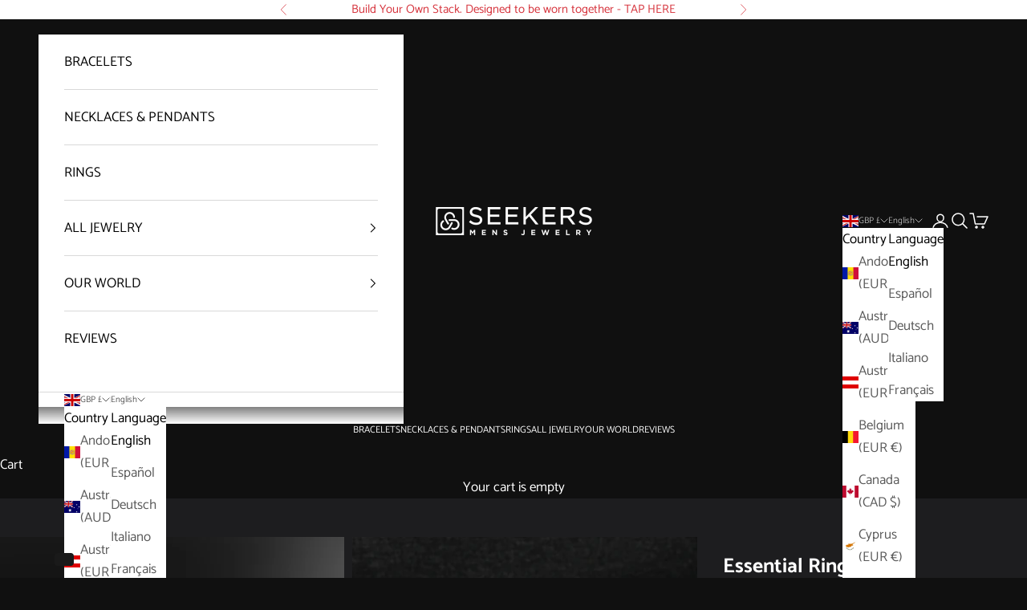

--- FILE ---
content_type: text/html; charset=utf-8
request_url: https://seekers.shop/products/essential-ring?variant=43030224994521
body_size: 66800
content:
<!doctype html>

<html lang="en" dir="ltr">
  <head>
    <meta charset="utf-8">
    <meta name="viewport" content="width=device-width, initial-scale=1.0, height=device-height, minimum-scale=1.0, maximum-scale=5.0">

    <title>Essential Men&#39;s Ring | Seekers Men&#39;s Jewelry</title><meta name="description" content="Thanks to its simple design, although not without charm and presence, this Sterling Silver Ring adapts to every style and personality. Available in 3 finishes, silver, gold and black gold."><link rel="canonical" href="https://seekers.shop/products/essential-ring"><link rel="shortcut icon" href="//seekers.shop/cdn/shop/files/seekers-icon_25d7b074-8930-4ce7-925b-9c941b6f33ec.png?v=1614310314&width=96">
      <link rel="apple-touch-icon" href="//seekers.shop/cdn/shop/files/seekers-icon_25d7b074-8930-4ce7-925b-9c941b6f33ec.png?v=1614310314&width=180"><link rel="preconnect" href="https://fonts.shopifycdn.com" crossorigin><link rel="preload" href="//seekers.shop/cdn/fonts/libre_franklin/librefranklin_n7.6739620624550b8695d0cc23f92ffd46eb51c7a3.woff2" as="font" type="font/woff2" crossorigin><link rel="preload" href="//seekers.shop/cdn/fonts/catamaran/catamaran_n4.97787e924c88922c7d20919761339dda1e5276ad.woff2" as="font" type="font/woff2" crossorigin><meta property="og:type" content="product">
  <meta property="og:title" content="Essential Ring">
  <meta property="product:price:amount" content="187.00">
  <meta property="product:price:currency" content="GBP">
  <meta property="product:availability" content="in stock"><meta property="og:image" content="http://seekers.shop/cdn/shop/files/RING.7074.2.png?v=1742928605&width=2048">
  <meta property="og:image:secure_url" content="https://seekers.shop/cdn/shop/files/RING.7074.2.png?v=1742928605&width=2048">
  <meta property="og:image:width" content="1920">
  <meta property="og:image:height" content="2399"><meta property="og:description" content="Thanks to its simple design, although not without charm and presence, this Sterling Silver Ring adapts to every style and personality. Available in 3 finishes, silver, gold and black gold."><meta property="og:url" content="https://seekers.shop/products/essential-ring">
<meta property="og:site_name" content="Seekers Men&#39;s Jewelry"><meta name="twitter:card" content="summary"><meta name="twitter:title" content="Essential Ring">
  <meta name="twitter:description" content="The key advice we will give you when it comes to jewellery is to keep it simple and go for rings that suit your personal style. You&#39;ll have to make sure the rings are not over the top, too, if that&#39;s not your style or personality. Add a desirable element to you attire this season with Essential Ring. Handcrafted with best quality Silver, upgrade your style and look today. Impeccably designed this Ring is perfect to rejuvenate any casual or formal outfits. Handmade with the same love and passion for hundreds of years by the descendants of the best master goldsmiths. Available in 3 finishes, silver, gold and black gold. Metal: 925 Solid Sterling Silver / 24k Gold Plated / Rhodium over 925 Sterling Silver Dimensions: 8 mm W x 22 mm L Weight: 7 grams 100% Handcrafted Package: High"><meta name="twitter:image" content="https://seekers.shop/cdn/shop/files/RING.7074.2.png?crop=center&height=1200&v=1742928605&width=1200">
  <meta name="twitter:image:alt" content=""><script async crossorigin fetchpriority="high" src="/cdn/shopifycloud/importmap-polyfill/es-modules-shim.2.4.0.js"></script>
<script type="application/ld+json">{"@context":"http:\/\/schema.org\/","@id":"\/products\/essential-ring#product","@type":"ProductGroup","brand":{"@type":"Brand","name":"Seekers Men's Jewelry"},"category":"Rings","description":"The key advice we will give you when it comes to jewellery is to keep it simple and go for rings that suit your personal style. You'll have to make sure the rings are not over the top, too, if that's not your style or personality.\nAdd a desirable element to you attire this season with Essential  Ring. Handcrafted with best quality Silver, upgrade your style and look today.\nImpeccably designed this Ring is perfect to rejuvenate any casual or formal outfits. \nHandmade with the same love and passion for hundreds of years by the descendants of the best master goldsmiths. Available in 3 finishes, silver, gold and black gold.\n\nMetal: 925 Solid Sterling Silver \/ 24k Gold Plated\n \/ Rhodium over 925 Sterling Silver\n\n\nDimensions: 8 mm W x 22 mm L\nWeight: 7 grams\n\n100% Handcrafted\n\nPackage: \nHigh quality velvet pouches\n\n","hasVariant":[{"@id":"\/products\/essential-ring?variant=43030226567385#variant","@type":"Product","gtin":"26567385","image":"https:\/\/seekers.shop\/cdn\/shop\/files\/RING.7074.2.png?v=1742928605\u0026width=1920","name":"Essential Ring - Gold Plated \/ 8.5","offers":{"@id":"\/products\/essential-ring?variant=43030226567385#offer","@type":"Offer","availability":"http:\/\/schema.org\/InStock","price":"187.00","priceCurrency":"GBP","url":"https:\/\/seekers.shop\/products\/essential-ring?variant=43030226567385"},"sku":"RIN-ESS1-GO-085"},{"@id":"\/products\/essential-ring?variant=43030226600153#variant","@type":"Product","gtin":"26600153","image":"https:\/\/seekers.shop\/cdn\/shop\/files\/RING.7074.2.png?v=1742928605\u0026width=1920","name":"Essential Ring - Gold Plated \/ 9","offers":{"@id":"\/products\/essential-ring?variant=43030226600153#offer","@type":"Offer","availability":"http:\/\/schema.org\/InStock","price":"187.00","priceCurrency":"GBP","url":"https:\/\/seekers.shop\/products\/essential-ring?variant=43030226600153"},"sku":"RIN-ESS1-GO-090"},{"@id":"\/products\/essential-ring?variant=43030226632921#variant","@type":"Product","gtin":"26632921","image":"https:\/\/seekers.shop\/cdn\/shop\/files\/RING.7074.2.png?v=1742928605\u0026width=1920","name":"Essential Ring - Gold Plated \/ 9.5","offers":{"@id":"\/products\/essential-ring?variant=43030226632921#offer","@type":"Offer","availability":"http:\/\/schema.org\/InStock","price":"187.00","priceCurrency":"GBP","url":"https:\/\/seekers.shop\/products\/essential-ring?variant=43030226632921"},"sku":"RIN-ESS1-GO-095"},{"@id":"\/products\/essential-ring?variant=43030226665689#variant","@type":"Product","gtin":"26665689","image":"https:\/\/seekers.shop\/cdn\/shop\/files\/RING.7074.2.png?v=1742928605\u0026width=1920","name":"Essential Ring - Gold Plated \/ 10","offers":{"@id":"\/products\/essential-ring?variant=43030226665689#offer","@type":"Offer","availability":"http:\/\/schema.org\/InStock","price":"187.00","priceCurrency":"GBP","url":"https:\/\/seekers.shop\/products\/essential-ring?variant=43030226665689"},"sku":"RIN-ESS1-GO-100"},{"@id":"\/products\/essential-ring?variant=43030226698457#variant","@type":"Product","gtin":"26698457","image":"https:\/\/seekers.shop\/cdn\/shop\/files\/RING.7074.2.png?v=1742928605\u0026width=1920","name":"Essential Ring - Gold Plated \/ 10.5","offers":{"@id":"\/products\/essential-ring?variant=43030226698457#offer","@type":"Offer","availability":"http:\/\/schema.org\/InStock","price":"187.00","priceCurrency":"GBP","url":"https:\/\/seekers.shop\/products\/essential-ring?variant=43030226698457"},"sku":"RIN-ESS1-GO-105"},{"@id":"\/products\/essential-ring?variant=43030226731225#variant","@type":"Product","gtin":"26731225","image":"https:\/\/seekers.shop\/cdn\/shop\/files\/RING.7074.2.png?v=1742928605\u0026width=1920","name":"Essential Ring - Gold Plated \/ 11","offers":{"@id":"\/products\/essential-ring?variant=43030226731225#offer","@type":"Offer","availability":"http:\/\/schema.org\/InStock","price":"187.00","priceCurrency":"GBP","url":"https:\/\/seekers.shop\/products\/essential-ring?variant=43030226731225"},"sku":"RIN-ESS1-GO-110"},{"@id":"\/products\/essential-ring?variant=43030226763993#variant","@type":"Product","gtin":"26763993","image":"https:\/\/seekers.shop\/cdn\/shop\/files\/RING.7074.2.png?v=1742928605\u0026width=1920","name":"Essential Ring - Gold Plated \/ 11.5","offers":{"@id":"\/products\/essential-ring?variant=43030226763993#offer","@type":"Offer","availability":"http:\/\/schema.org\/InStock","price":"187.00","priceCurrency":"GBP","url":"https:\/\/seekers.shop\/products\/essential-ring?variant=43030226763993"},"sku":"RIN-ESS1-GO-115"},{"@id":"\/products\/essential-ring?variant=43030224830681#variant","@type":"Product","gtin":"24830681","image":"https:\/\/seekers.shop\/cdn\/shop\/files\/RING.7074.1.png?v=1759410925\u0026width=1920","name":"Essential Ring - Silver \/ 8.5","offers":{"@id":"\/products\/essential-ring?variant=43030224830681#offer","@type":"Offer","availability":"http:\/\/schema.org\/OutOfStock","price":"187.00","priceCurrency":"GBP","url":"https:\/\/seekers.shop\/products\/essential-ring?variant=43030224830681"},"sku":"RIN-ESS1-SI-085"},{"@id":"\/products\/essential-ring?variant=43030224863449#variant","@type":"Product","gtin":"24863449","image":"https:\/\/seekers.shop\/cdn\/shop\/files\/RING.7074.1.png?v=1759410925\u0026width=1920","name":"Essential Ring - Silver \/ 9","offers":{"@id":"\/products\/essential-ring?variant=43030224863449#offer","@type":"Offer","availability":"http:\/\/schema.org\/OutOfStock","price":"187.00","priceCurrency":"GBP","url":"https:\/\/seekers.shop\/products\/essential-ring?variant=43030224863449"},"sku":"RIN-ESS1-SI-090"},{"@id":"\/products\/essential-ring?variant=43030224896217#variant","@type":"Product","gtin":"24896217","image":"https:\/\/seekers.shop\/cdn\/shop\/files\/RING.7074.1.png?v=1759410925\u0026width=1920","name":"Essential Ring - Silver \/ 9.5","offers":{"@id":"\/products\/essential-ring?variant=43030224896217#offer","@type":"Offer","availability":"http:\/\/schema.org\/OutOfStock","price":"187.00","priceCurrency":"GBP","url":"https:\/\/seekers.shop\/products\/essential-ring?variant=43030224896217"},"sku":"RIN-ESS1-SI-095"},{"@id":"\/products\/essential-ring?variant=43030224928985#variant","@type":"Product","gtin":"24928985","image":"https:\/\/seekers.shop\/cdn\/shop\/files\/RING.7074.1.png?v=1759410925\u0026width=1920","name":"Essential Ring - Silver \/ 10","offers":{"@id":"\/products\/essential-ring?variant=43030224928985#offer","@type":"Offer","availability":"http:\/\/schema.org\/OutOfStock","price":"187.00","priceCurrency":"GBP","url":"https:\/\/seekers.shop\/products\/essential-ring?variant=43030224928985"},"sku":"RIN-ESS1-SI-100"},{"@id":"\/products\/essential-ring?variant=43030224961753#variant","@type":"Product","gtin":"24961753","image":"https:\/\/seekers.shop\/cdn\/shop\/files\/RING.7074.1.png?v=1759410925\u0026width=1920","name":"Essential Ring - Silver \/ 10.5","offers":{"@id":"\/products\/essential-ring?variant=43030224961753#offer","@type":"Offer","availability":"http:\/\/schema.org\/OutOfStock","price":"187.00","priceCurrency":"GBP","url":"https:\/\/seekers.shop\/products\/essential-ring?variant=43030224961753"},"sku":"RIN-ESS1-SI-105"},{"@id":"\/products\/essential-ring?variant=43030224994521#variant","@type":"Product","gtin":"24994521","image":"https:\/\/seekers.shop\/cdn\/shop\/files\/RING.7074.1.png?v=1759410925\u0026width=1920","name":"Essential Ring - Silver \/ 11","offers":{"@id":"\/products\/essential-ring?variant=43030224994521#offer","@type":"Offer","availability":"http:\/\/schema.org\/OutOfStock","price":"187.00","priceCurrency":"GBP","url":"https:\/\/seekers.shop\/products\/essential-ring?variant=43030224994521"},"sku":"RIN-ESS1-SI-110"},{"@id":"\/products\/essential-ring?variant=43030225027289#variant","@type":"Product","gtin":"25027289","image":"https:\/\/seekers.shop\/cdn\/shop\/files\/RING.7074.1.png?v=1759410925\u0026width=1920","name":"Essential Ring - Silver \/ 11.5","offers":{"@id":"\/products\/essential-ring?variant=43030225027289#offer","@type":"Offer","availability":"http:\/\/schema.org\/OutOfStock","price":"187.00","priceCurrency":"GBP","url":"https:\/\/seekers.shop\/products\/essential-ring?variant=43030225027289"},"sku":"RIN-ESS1-SI-115"},{"@id":"\/products\/essential-ring?variant=43030226796761#variant","@type":"Product","gtin":"26796761","image":"https:\/\/seekers.shop\/cdn\/shop\/files\/RING.7074.3.png?v=1759423648\u0026width=1920","name":"Essential Ring - Black Rhodium \/ 8.5","offers":{"@id":"\/products\/essential-ring?variant=43030226796761#offer","@type":"Offer","availability":"http:\/\/schema.org\/InStock","price":"209.00","priceCurrency":"GBP","url":"https:\/\/seekers.shop\/products\/essential-ring?variant=43030226796761"},"sku":"RIN-ESS1-BG-085"},{"@id":"\/products\/essential-ring?variant=43030226829529#variant","@type":"Product","gtin":"26829529","image":"https:\/\/seekers.shop\/cdn\/shop\/files\/RING.7074.3.png?v=1759423648\u0026width=1920","name":"Essential Ring - Black Rhodium \/ 9","offers":{"@id":"\/products\/essential-ring?variant=43030226829529#offer","@type":"Offer","availability":"http:\/\/schema.org\/InStock","price":"209.00","priceCurrency":"GBP","url":"https:\/\/seekers.shop\/products\/essential-ring?variant=43030226829529"},"sku":"RIN-ESS1-BG-090"},{"@id":"\/products\/essential-ring?variant=43030226862297#variant","@type":"Product","gtin":"26862297","image":"https:\/\/seekers.shop\/cdn\/shop\/files\/RING.7074.3.png?v=1759423648\u0026width=1920","name":"Essential Ring - Black Rhodium \/ 9.5","offers":{"@id":"\/products\/essential-ring?variant=43030226862297#offer","@type":"Offer","availability":"http:\/\/schema.org\/InStock","price":"209.00","priceCurrency":"GBP","url":"https:\/\/seekers.shop\/products\/essential-ring?variant=43030226862297"},"sku":"RIN-ESS1-BG-095"},{"@id":"\/products\/essential-ring?variant=43030226895065#variant","@type":"Product","gtin":"26895065","image":"https:\/\/seekers.shop\/cdn\/shop\/files\/RING.7074.3.png?v=1759423648\u0026width=1920","name":"Essential Ring - Black Rhodium \/ 10","offers":{"@id":"\/products\/essential-ring?variant=43030226895065#offer","@type":"Offer","availability":"http:\/\/schema.org\/InStock","price":"209.00","priceCurrency":"GBP","url":"https:\/\/seekers.shop\/products\/essential-ring?variant=43030226895065"},"sku":"RIN-ESS1-BG-100"},{"@id":"\/products\/essential-ring?variant=43030226927833#variant","@type":"Product","gtin":"26927833","image":"https:\/\/seekers.shop\/cdn\/shop\/files\/RING.7074.3.png?v=1759423648\u0026width=1920","name":"Essential Ring - Black Rhodium \/ 10.5","offers":{"@id":"\/products\/essential-ring?variant=43030226927833#offer","@type":"Offer","availability":"http:\/\/schema.org\/InStock","price":"209.00","priceCurrency":"GBP","url":"https:\/\/seekers.shop\/products\/essential-ring?variant=43030226927833"},"sku":"RIN-ESS1-BG-105"},{"@id":"\/products\/essential-ring?variant=43030226960601#variant","@type":"Product","gtin":"26960601","image":"https:\/\/seekers.shop\/cdn\/shop\/files\/RING.7074.3.png?v=1759423648\u0026width=1920","name":"Essential Ring - Black Rhodium \/ 11","offers":{"@id":"\/products\/essential-ring?variant=43030226960601#offer","@type":"Offer","availability":"http:\/\/schema.org\/InStock","price":"209.00","priceCurrency":"GBP","url":"https:\/\/seekers.shop\/products\/essential-ring?variant=43030226960601"},"sku":"RIN-ESS1-BG-110"},{"@id":"\/products\/essential-ring?variant=43030226993369#variant","@type":"Product","gtin":"26993369","image":"https:\/\/seekers.shop\/cdn\/shop\/files\/RING.7074.3.png?v=1759423648\u0026width=1920","name":"Essential Ring - Black Rhodium \/ 11.5","offers":{"@id":"\/products\/essential-ring?variant=43030226993369#offer","@type":"Offer","availability":"http:\/\/schema.org\/InStock","price":"209.00","priceCurrency":"GBP","url":"https:\/\/seekers.shop\/products\/essential-ring?variant=43030226993369"},"sku":"RIN-ESS1-BG-115"}],"name":"Essential Ring","productGroupID":"7755706695897","url":"https:\/\/seekers.shop\/products\/essential-ring"}</script><script type="application/ld+json">
  {
    "@context": "https://schema.org",
    "@type": "BreadcrumbList",
    "itemListElement": [{
        "@type": "ListItem",
        "position": 1,
        "name": "Home",
        "item": "https://seekers.shop"
      },{
            "@type": "ListItem",
            "position": 2,
            "name": "Essential Ring",
            "item": "https://seekers.shop/products/essential-ring"
          }]
  }
</script><style>/* Typography (heading) */
  @font-face {
  font-family: "Libre Franklin";
  font-weight: 700;
  font-style: normal;
  font-display: fallback;
  src: url("//seekers.shop/cdn/fonts/libre_franklin/librefranklin_n7.6739620624550b8695d0cc23f92ffd46eb51c7a3.woff2") format("woff2"),
       url("//seekers.shop/cdn/fonts/libre_franklin/librefranklin_n7.7cebc205621b23b061b803310af0ad39921ae57d.woff") format("woff");
}

@font-face {
  font-family: "Libre Franklin";
  font-weight: 700;
  font-style: italic;
  font-display: fallback;
  src: url("//seekers.shop/cdn/fonts/libre_franklin/librefranklin_i7.5cd0952dea701f27d5d0eb294c01347335232ef2.woff2") format("woff2"),
       url("//seekers.shop/cdn/fonts/libre_franklin/librefranklin_i7.41af936a1cd17668e4e060c6e0ad838ccf133ddd.woff") format("woff");
}

/* Typography (body) */
  @font-face {
  font-family: Catamaran;
  font-weight: 400;
  font-style: normal;
  font-display: fallback;
  src: url("//seekers.shop/cdn/fonts/catamaran/catamaran_n4.97787e924c88922c7d20919761339dda1e5276ad.woff2") format("woff2"),
       url("//seekers.shop/cdn/fonts/catamaran/catamaran_n4.cfda140ba68e3253077b759e3de0d67c4d8b231e.woff") format("woff");
}

@font-face {
  font-family: Catamaran;
  font-weight: 700;
  font-style: normal;
  font-display: fallback;
  src: url("//seekers.shop/cdn/fonts/catamaran/catamaran_n7.c7720328a326501d0a4fcb3373c1ca68129c3c78.woff2") format("woff2"),
       url("//seekers.shop/cdn/fonts/catamaran/catamaran_n7.546366ab8abd7a13c41dd63a25b42966c7f197f4.woff") format("woff");
}

:root {
    /* Container */
    --container-max-width: 100%;
    --container-xxs-max-width: 27.5rem; /* 440px */
    --container-xs-max-width: 42.5rem; /* 680px */
    --container-sm-max-width: 61.25rem; /* 980px */
    --container-md-max-width: 71.875rem; /* 1150px */
    --container-lg-max-width: 78.75rem; /* 1260px */
    --container-xl-max-width: 85rem; /* 1360px */
    --container-gutter: 1.25rem;

    --section-vertical-spacing: 4rem;
    --section-vertical-spacing-tight:2.5rem;

    --section-stack-gap:2.5rem;
    --section-stack-gap-tight:2.25rem;

    /* Form settings */
    --form-gap: 1.25rem; /* Gap between fieldset and submit button */
    --fieldset-gap: 1rem; /* Gap between each form input within a fieldset */
    --form-control-gap: 0.625rem; /* Gap between input and label (ignored for floating label) */
    --checkbox-control-gap: 0.75rem; /* Horizontal gap between checkbox and its associated label */
    --input-padding-block: 0.65rem; /* Vertical padding for input, textarea and native select */
    --input-padding-inline: 0.8rem; /* Horizontal padding for input, textarea and native select */
    --checkbox-size: 0.875rem; /* Size (width and height) for checkbox */

    /* Other sizes */
    --sticky-area-height: calc(var(--announcement-bar-is-sticky, 0) * var(--announcement-bar-height, 0px) + var(--header-is-sticky, 0) * var(--header-is-visible, 1) * var(--header-height, 0px));

    /* RTL support */
    --transform-logical-flip: 1;
    --transform-origin-start: left;
    --transform-origin-end: right;

    /**
     * ---------------------------------------------------------------------
     * TYPOGRAPHY
     * ---------------------------------------------------------------------
     */

    /* Font properties */
    --heading-font-family: "Libre Franklin", sans-serif;
    --heading-font-weight: 700;
    --heading-font-style: normal;
    --heading-text-transform: uppercase;
    --heading-letter-spacing: -0.04em;
    --text-font-family: Catamaran, sans-serif;
    --text-font-weight: 400;
    --text-font-style: normal;
    --text-letter-spacing: 0.0em;
    --button-font: var(--heading-font-style) var(--heading-font-weight) var(--text-sm) / 1.65 var(--heading-font-family);
    --button-text-transform: uppercase;
    --button-letter-spacing: -0.04em;

    /* Font sizes */--text-heading-size-factor: 1.2;
    --text-h1: max(0.6875rem, clamp(1.375rem, 1.146341463414634rem + 0.975609756097561vw, 2rem) * var(--text-heading-size-factor));
    --text-h2: max(0.6875rem, clamp(1.25rem, 1.0670731707317074rem + 0.7804878048780488vw, 1.75rem) * var(--text-heading-size-factor));
    --text-h3: max(0.6875rem, clamp(1.125rem, 1.0335365853658536rem + 0.3902439024390244vw, 1.375rem) * var(--text-heading-size-factor));
    --text-h4: max(0.6875rem, clamp(1rem, 0.9542682926829268rem + 0.1951219512195122vw, 1.125rem) * var(--text-heading-size-factor));
    --text-h5: calc(0.875rem * var(--text-heading-size-factor));
    --text-h6: calc(0.75rem * var(--text-heading-size-factor));

    --text-xs: 0.8125rem;
    --text-sm: 0.875rem;
    --text-base: 0.9375rem;
    --text-lg: 1.0625rem;
    --text-xl: 1.25rem;

    /* Rounded variables (used for border radius) */
    --rounded-full: 9999px;
    --button-border-radius: 0.0rem;
    --input-border-radius: 0.0rem;

    /* Box shadow */
    --shadow-sm: 0 2px 8px rgb(0 0 0 / 0.05);
    --shadow: 0 5px 15px rgb(0 0 0 / 0.05);
    --shadow-md: 0 5px 30px rgb(0 0 0 / 0.05);
    --shadow-block: px px px rgb(var(--text-primary) / 0.0);

    /**
     * ---------------------------------------------------------------------
     * OTHER
     * ---------------------------------------------------------------------
     */

    --checkmark-svg-url: url(//seekers.shop/cdn/shop/t/47/assets/checkmark.svg?v=5085511394707007931768731410);
    --cursor-zoom-in-svg-url: url(//seekers.shop/cdn/shop/t/47/assets/cursor-zoom-in.svg?v=56174499103694384621768731410);
  }

  [dir="rtl"]:root {
    /* RTL support */
    --transform-logical-flip: -1;
    --transform-origin-start: right;
    --transform-origin-end: left;
  }

  @media screen and (min-width: 700px) {
    :root {
      /* Typography (font size) */
      --text-xs: 0.9375rem;
      --text-sm: 1.0rem;
      --text-base: 1.0625rem;
      --text-lg: 1.1875rem;
      --text-xl: 1.375rem;

      /* Spacing settings */
      --container-gutter: 2rem;
    }
  }

  @media screen and (min-width: 1000px) {
    :root {
      /* Spacing settings */
      --container-gutter: 3rem;

      --section-vertical-spacing: 7rem;
      --section-vertical-spacing-tight: 4rem;

      --section-stack-gap:4rem;
      --section-stack-gap-tight:4rem;
    }
  }:root {/* Overlay used for modal */
    --page-overlay: 0 0 0 / 0.4;

    /* We use the first scheme background as default */
    --page-background: ;

    /* Product colors */
    --on-sale-text: 203 43 43;
    --on-sale-badge-background: 203 43 43;
    --on-sale-badge-text: 255 255 255;
    --sold-out-badge-background: 239 239 239;
    --sold-out-badge-text: 0 0 0 / 0.65;
    --custom-badge-background: 28 28 28;
    --custom-badge-text: 255 255 255;
    --star-color: 255 150 0;

    /* Status colors */
    --success-background: 212 227 203;
    --success-text: 48 122 7;
    --warning-background: 249 230 230;
    --warning-text: 203 43 43;
    --error-background: 243 204 204;
    --error-text: 203 43 43;
  }.color-scheme--scheme-1 {
      /* Color settings */--accent: 255 255 255;
      --text-color: 255 255 255;
      --background: 16 16 16 / 1.0;
      --background-without-opacity: 16 16 16;
      --background-gradient: ;--border-color: 52 52 52;/* Button colors */
      --button-background: 255 255 255;
      --button-text-color: 0 0 0;

      /* Circled buttons */
      --circle-button-background: 255 255 255;
      --circle-button-text-color: 28 28 28;
    }.shopify-section:has(.section-spacing.color-scheme--bg-db86767f23abd280fa1f44e473b13bf2) + .shopify-section:has(.section-spacing.color-scheme--bg-db86767f23abd280fa1f44e473b13bf2:not(.bordered-section)) .section-spacing {
      padding-block-start: 0;
    }.color-scheme--scheme-2 {
      /* Color settings */--accent: 0 0 0;
      --text-color: 0 0 0;
      --background: 255 255 255 / 1.0;
      --background-without-opacity: 255 255 255;
      --background-gradient: ;--border-color: 217 217 217;/* Button colors */
      --button-background: 0 0 0;
      --button-text-color: 255 255 255;

      /* Circled buttons */
      --circle-button-background: 255 255 255;
      --circle-button-text-color: 227 44 43;
    }.shopify-section:has(.section-spacing.color-scheme--bg-54922f2e920ba8346f6dc0fba343d673) + .shopify-section:has(.section-spacing.color-scheme--bg-54922f2e920ba8346f6dc0fba343d673:not(.bordered-section)) .section-spacing {
      padding-block-start: 0;
    }.color-scheme--scheme-3 {
      /* Color settings */--accent: 255 255 255;
      --text-color: 214 53 62;
      --background: 255 255 255 / 1.0;
      --background-without-opacity: 255 255 255;
      --background-gradient: ;--border-color: 249 225 226;/* Button colors */
      --button-background: 255 255 255;
      --button-text-color: 28 28 28;

      /* Circled buttons */
      --circle-button-background: 255 255 255;
      --circle-button-text-color: 28 28 28;
    }.shopify-section:has(.section-spacing.color-scheme--bg-54922f2e920ba8346f6dc0fba343d673) + .shopify-section:has(.section-spacing.color-scheme--bg-54922f2e920ba8346f6dc0fba343d673:not(.bordered-section)) .section-spacing {
      padding-block-start: 0;
    }.color-scheme--scheme-4 {
      /* Color settings */--accent: 255 255 255;
      --text-color: 255 255 255;
      --background: 209 44 44 / 1.0;
      --background-without-opacity: 209 44 44;
      --background-gradient: ;--border-color: 216 76 76;/* Button colors */
      --button-background: 255 255 255;
      --button-text-color: 28 28 28;

      /* Circled buttons */
      --circle-button-background: 255 255 255;
      --circle-button-text-color: 28 28 28;
    }.shopify-section:has(.section-spacing.color-scheme--bg-c263bfa1d9e2d05029d70e91b65376a8) + .shopify-section:has(.section-spacing.color-scheme--bg-c263bfa1d9e2d05029d70e91b65376a8:not(.bordered-section)) .section-spacing {
      padding-block-start: 0;
    }.color-scheme--scheme-ff3ce690-c972-4a30-9c1c-34ae8b22f54b {
      /* Color settings */--accent: 245 0 0;
      --text-color: 255 255 255;
      --background: 0 0 0 / 1.0;
      --background-without-opacity: 0 0 0;
      --background-gradient: ;--border-color: 38 38 38;/* Button colors */
      --button-background: 245 0 0;
      --button-text-color: 255 255 255;

      /* Circled buttons */
      --circle-button-background: 255 255 255;
      --circle-button-text-color: 28 28 28;
    }.shopify-section:has(.section-spacing.color-scheme--bg-77e774e6cc4d94d6a32f6256f02d9552) + .shopify-section:has(.section-spacing.color-scheme--bg-77e774e6cc4d94d6a32f6256f02d9552:not(.bordered-section)) .section-spacing {
      padding-block-start: 0;
    }.color-scheme--scheme-0eb72f63-6107-4807-9c20-19edfa0bf44f {
      /* Color settings */--accent: 255 255 255;
      --text-color: 255 255 255;
      --background: 78 0 118 / 1.0;
      --background-without-opacity: 78 0 118;
      --background-gradient: ;--border-color: 105 38 139;/* Button colors */
      --button-background: 255 255 255;
      --button-text-color: 78 0 118;

      /* Circled buttons */
      --circle-button-background: 255 255 255;
      --circle-button-text-color: 28 28 28;
    }.shopify-section:has(.section-spacing.color-scheme--bg-1109acf117d60fffde12da8737b8612d) + .shopify-section:has(.section-spacing.color-scheme--bg-1109acf117d60fffde12da8737b8612d:not(.bordered-section)) .section-spacing {
      padding-block-start: 0;
    }.color-scheme--scheme-cbec70ec-2db7-4417-9346-a73a17627c50 {
      /* Color settings */--accent: 255 255 255;
      --text-color: 28 28 28;
      --background: 209 145 44 / 1.0;
      --background-without-opacity: 209 145 44;
      --background-gradient: ;--border-color: 182 127 42;/* Button colors */
      --button-background: 255 255 255;
      --button-text-color: 28 28 28;

      /* Circled buttons */
      --circle-button-background: 255 255 255;
      --circle-button-text-color: 28 28 28;
    }.shopify-section:has(.section-spacing.color-scheme--bg-2e2031f2c809e08ac8725b90d9bd280e) + .shopify-section:has(.section-spacing.color-scheme--bg-2e2031f2c809e08ac8725b90d9bd280e:not(.bordered-section)) .section-spacing {
      padding-block-start: 0;
    }.color-scheme--scheme-c5120c7e-ff71-46b9-88b7-0ad66ff3196d {
      /* Color settings */--accent: 255 255 255;
      --text-color: 255 255 255;
      --background: 0 146 62 / 1.0;
      --background-without-opacity: 0 146 62;
      --background-gradient: ;--border-color: 38 162 91;/* Button colors */
      --button-background: 255 255 255;
      --button-text-color: 255 255 255;

      /* Circled buttons */
      --circle-button-background: 255 255 255;
      --circle-button-text-color: 28 28 28;
    }.shopify-section:has(.section-spacing.color-scheme--bg-69dba1d75c89b6195fe7eae48e047133) + .shopify-section:has(.section-spacing.color-scheme--bg-69dba1d75c89b6195fe7eae48e047133:not(.bordered-section)) .section-spacing {
      padding-block-start: 0;
    }.color-scheme--scheme-ffa4221f-6910-43ab-aeb7-db0813b71203 {
      /* Color settings */--accent: 16 175 194;
      --text-color: 69 54 32;
      --background: 238 225 207 / 1.0;
      --background-without-opacity: 238 225 207;
      --background-gradient: ;--border-color: 213 199 181;/* Button colors */
      --button-background: 16 175 194;
      --button-text-color: 255 255 255;

      /* Circled buttons */
      --circle-button-background: 16 175 194;
      --circle-button-text-color: 255 255 255;
    }.shopify-section:has(.section-spacing.color-scheme--bg-76f8847ebd14865f0b13177f6dd7c0b0) + .shopify-section:has(.section-spacing.color-scheme--bg-76f8847ebd14865f0b13177f6dd7c0b0:not(.bordered-section)) .section-spacing {
      padding-block-start: 0;
    }.color-scheme--scheme-ccfb0d89-3bfe-4135-bf6b-54c4b1d30e19 {
      /* Color settings */--accent: 255 255 255;
      --text-color: 255 255 255;
      --background: 29 29 31 / 1.0;
      --background-without-opacity: 29 29 31;
      --background-gradient: ;--border-color: 63 63 65;/* Button colors */
      --button-background: 255 255 255;
      --button-text-color: 0 0 0;

      /* Circled buttons */
      --circle-button-background: 255 255 255;
      --circle-button-text-color: 28 28 28;
    }.shopify-section:has(.section-spacing.color-scheme--bg-d9fe9fea70b1edcc3d95bdf3b3bc0247) + .shopify-section:has(.section-spacing.color-scheme--bg-d9fe9fea70b1edcc3d95bdf3b3bc0247:not(.bordered-section)) .section-spacing {
      padding-block-start: 0;
    }.color-scheme--scheme-af6503e5-2905-4873-be93-d7e96142287d {
      /* Color settings */--accent: 0 0 0;
      --text-color: 0 0 0;
      --background: 240 227 196 / 1.0;
      --background-without-opacity: 240 227 196;
      --background-gradient: ;--border-color: 204 193 167;/* Button colors */
      --button-background: 0 0 0;
      --button-text-color: 255 255 255;

      /* Circled buttons */
      --circle-button-background: 255 255 255;
      --circle-button-text-color: 28 28 28;
    }.shopify-section:has(.section-spacing.color-scheme--bg-7973c598558489a65f31c56f67d39f7d) + .shopify-section:has(.section-spacing.color-scheme--bg-7973c598558489a65f31c56f67d39f7d:not(.bordered-section)) .section-spacing {
      padding-block-start: 0;
    }.color-scheme--scheme-d4650351-85d4-4888-828d-5c17611878eb {
      /* Color settings */--accent: 255 255 255;
      --text-color: 255 255 255;
      --background: 0 69 150 / 1.0;
      --background-without-opacity: 0 69 150;
      --background-gradient: ;--border-color: 38 97 166;/* Button colors */
      --button-background: 255 255 255;
      --button-text-color: 0 0 0;

      /* Circled buttons */
      --circle-button-background: 255 255 255;
      --circle-button-text-color: 28 28 28;
    }.shopify-section:has(.section-spacing.color-scheme--bg-1a182f512a4b0c696742677a7b1594d3) + .shopify-section:has(.section-spacing.color-scheme--bg-1a182f512a4b0c696742677a7b1594d3:not(.bordered-section)) .section-spacing {
      padding-block-start: 0;
    }.color-scheme--dialog {
      /* Color settings */--accent: 0 0 0;
      --text-color: 0 0 0;
      --background: 255 255 255 / 1.0;
      --background-without-opacity: 255 255 255;
      --background-gradient: ;--border-color: 217 217 217;/* Button colors */
      --button-background: 0 0 0;
      --button-text-color: 255 255 255;

      /* Circled buttons */
      --circle-button-background: 255 255 255;
      --circle-button-text-color: 227 44 43;
    }
</style><script>
  // This allows to expose several variables to the global scope, to be used in scripts
  window.themeVariables = {
    settings: {
      showPageTransition: null,
      pageType: "product",
      moneyFormat: "£{{amount}}",
      moneyWithCurrencyFormat: "£{{amount}} GBP",
      currencyCodeEnabled: false,
      cartType: "drawer",
      staggerMenuApparition: false
    },

    strings: {
      addedToCart: "Added to your cart!",
      addedToCartWithTitle: "{{ product_title }} added to cart.",
      closeGallery: "Close gallery",
      zoomGallery: "Zoom picture",
      errorGallery: "Image cannot be loaded",
      shippingEstimatorNoResults: "Sorry, we do not ship to your address.",
      shippingEstimatorOneResult: "There is one shipping rate for your address:",
      shippingEstimatorMultipleResults: "There are several shipping rates for your address:",
      shippingEstimatorError: "One or more error occurred while retrieving shipping rates:",
      next: "Next",
      previous: "Previous"
    },

    mediaQueries: {
      'sm': 'screen and (min-width: 700px)',
      'md': 'screen and (min-width: 1000px)',
      'lg': 'screen and (min-width: 1150px)',
      'xl': 'screen and (min-width: 1400px)',
      '2xl': 'screen and (min-width: 1600px)',
      'sm-max': 'screen and (max-width: 699px)',
      'md-max': 'screen and (max-width: 999px)',
      'lg-max': 'screen and (max-width: 1149px)',
      'xl-max': 'screen and (max-width: 1399px)',
      '2xl-max': 'screen and (max-width: 1599px)',
      'motion-safe': '(prefers-reduced-motion: no-preference)',
      'motion-reduce': '(prefers-reduced-motion: reduce)',
      'supports-hover': 'screen and (pointer: fine)',
      'supports-touch': 'screen and (hover: none)'
    }
  };</script><script type="importmap">{
        "imports": {
          "vendor": "//seekers.shop/cdn/shop/t/47/assets/vendor.min.js?v=55929477288600450501768731220",
          "theme": "//seekers.shop/cdn/shop/t/47/assets/theme.js?v=182808662625418480061768738347",
          "photoswipe": "//seekers.shop/cdn/shop/t/47/assets/photoswipe.min.js?v=13374349288281597431768731218"
        }
      }
    </script>

    <script type="module" src="//seekers.shop/cdn/shop/t/47/assets/vendor.min.js?v=55929477288600450501768731220"></script>
    <script type="module" src="//seekers.shop/cdn/shop/t/47/assets/theme.js?v=182808662625418480061768738347"></script>

    <script>window.performance && window.performance.mark && window.performance.mark('shopify.content_for_header.start');</script><meta name="google-site-verification" content="VcfLPzXqJSS8tLyMWhWAsiL03e6uYORU4V8wblgbH30">
<meta name="facebook-domain-verification" content="m5vwcnv4yb8jcwrdj5hfnwldj5dyjr">
<meta id="shopify-digital-wallet" name="shopify-digital-wallet" content="/18643915/digital_wallets/dialog">
<meta name="shopify-checkout-api-token" content="e73fe3202e5e01369dd137104220a09c">
<meta id="in-context-paypal-metadata" data-shop-id="18643915" data-venmo-supported="false" data-environment="production" data-locale="en_US" data-paypal-v4="true" data-currency="GBP">
<link rel="alternate" hreflang="x-default" href="https://seekers.shop/en-us/products/essential-ring">
<link rel="alternate" hreflang="en" href="https://seekers.shop/en-us/products/essential-ring">
<link rel="alternate" hreflang="es" href="https://seekers.shop/es-us/products/essential-ring">
<link rel="alternate" hreflang="en-AU" href="https://seekers.shop/products/essential-ring">
<link rel="alternate" hreflang="es-AU" href="https://seekers.shop/es/products/essential-ring">
<link rel="alternate" hreflang="de-AU" href="https://seekers.shop/de/products/essential-ring">
<link rel="alternate" hreflang="it-AU" href="https://seekers.shop/it/products/essential-ring">
<link rel="alternate" hreflang="fr-AU" href="https://seekers.shop/fr/products/essential-ring">
<link rel="alternate" hreflang="en-CA" href="https://seekers.shop/products/essential-ring">
<link rel="alternate" hreflang="es-CA" href="https://seekers.shop/es/products/essential-ring">
<link rel="alternate" hreflang="de-CA" href="https://seekers.shop/de/products/essential-ring">
<link rel="alternate" hreflang="it-CA" href="https://seekers.shop/it/products/essential-ring">
<link rel="alternate" hreflang="fr-CA" href="https://seekers.shop/fr/products/essential-ring">
<link rel="alternate" hreflang="es-AD" href="https://seekers.shop/es-es/products/essential-ring">
<link rel="alternate" hreflang="de-AT" href="https://seekers.shop/de-de/products/essential-ring">
<link rel="alternate" hreflang="fr-BE" href="https://seekers.shop/fr-fr/products/essential-ring">
<link rel="alternate" hreflang="en-CY" href="https://seekers.shop/en-eu/products/essential-ring">
<link rel="alternate" hreflang="en-EE" href="https://seekers.shop/en-eu/products/essential-ring">
<link rel="alternate" hreflang="en-FI" href="https://seekers.shop/en-eu/products/essential-ring">
<link rel="alternate" hreflang="fr-FR" href="https://seekers.shop/fr-fr/products/essential-ring">
<link rel="alternate" hreflang="de-DE" href="https://seekers.shop/de-de/products/essential-ring">
<link rel="alternate" hreflang="en-GR" href="https://seekers.shop/en-eu/products/essential-ring">
<link rel="alternate" hreflang="en-IE" href="https://seekers.shop/en-eu/products/essential-ring">
<link rel="alternate" hreflang="it-IT" href="https://seekers.shop/it-it/products/essential-ring">
<link rel="alternate" hreflang="en-LV" href="https://seekers.shop/en-eu/products/essential-ring">
<link rel="alternate" hreflang="en-LT" href="https://seekers.shop/en-eu/products/essential-ring">
<link rel="alternate" hreflang="fr-LU" href="https://seekers.shop/fr-fr/products/essential-ring">
<link rel="alternate" hreflang="en-MT" href="https://seekers.shop/en-eu/products/essential-ring">
<link rel="alternate" hreflang="en-MC" href="https://seekers.shop/en-eu/products/essential-ring">
<link rel="alternate" hreflang="en-ME" href="https://seekers.shop/en-eu/products/essential-ring">
<link rel="alternate" hreflang="en-NL" href="https://seekers.shop/en-eu/products/essential-ring">
<link rel="alternate" hreflang="es-PT" href="https://seekers.shop/es-es/products/essential-ring">
<link rel="alternate" hreflang="en-SM" href="https://seekers.shop/en-eu/products/essential-ring">
<link rel="alternate" hreflang="it-SM" href="https://seekers.shop/it-it/products/essential-ring">
<link rel="alternate" hreflang="en-SK" href="https://seekers.shop/en-eu/products/essential-ring">
<link rel="alternate" hreflang="en-SI" href="https://seekers.shop/en-eu/products/essential-ring">
<link rel="alternate" hreflang="es-ES" href="https://seekers.shop/es-es/products/essential-ring">
<link rel="alternate" hreflang="en-GB" href="https://seekers.shop/products/essential-ring">
<link rel="alternate" hreflang="es-GB" href="https://seekers.shop/es/products/essential-ring">
<link rel="alternate" hreflang="de-GB" href="https://seekers.shop/de/products/essential-ring">
<link rel="alternate" hreflang="it-GB" href="https://seekers.shop/it/products/essential-ring">
<link rel="alternate" hreflang="fr-GB" href="https://seekers.shop/fr/products/essential-ring">
<link rel="alternate" hreflang="de-CH" href="https://seekers.shop/de-de/products/essential-ring">
<link rel="alternate" hreflang="de-LI" href="https://seekers.shop/de-de/products/essential-ring">
<link rel="alternate" type="application/json+oembed" href="https://seekers.shop/products/essential-ring.oembed">
<script async="async" src="/checkouts/internal/preloads.js?locale=en-GB"></script>
<link rel="preconnect" href="https://shop.app" crossorigin="anonymous">
<script async="async" src="https://shop.app/checkouts/internal/preloads.js?locale=en-GB&shop_id=18643915" crossorigin="anonymous"></script>
<script id="apple-pay-shop-capabilities" type="application/json">{"shopId":18643915,"countryCode":"ES","currencyCode":"GBP","merchantCapabilities":["supports3DS"],"merchantId":"gid:\/\/shopify\/Shop\/18643915","merchantName":"Seekers Men's Jewelry","requiredBillingContactFields":["postalAddress","email","phone"],"requiredShippingContactFields":["postalAddress","email","phone"],"shippingType":"shipping","supportedNetworks":["visa","maestro","masterCard","amex"],"total":{"type":"pending","label":"Seekers Men's Jewelry","amount":"1.00"},"shopifyPaymentsEnabled":true,"supportsSubscriptions":true}</script>
<script id="shopify-features" type="application/json">{"accessToken":"e73fe3202e5e01369dd137104220a09c","betas":["rich-media-storefront-analytics"],"domain":"seekers.shop","predictiveSearch":true,"shopId":18643915,"locale":"en"}</script>
<script>var Shopify = Shopify || {};
Shopify.shop = "seekerss.myshopify.com";
Shopify.locale = "en";
Shopify.currency = {"active":"GBP","rate":"0.74527728"};
Shopify.country = "GB";
Shopify.theme = {"name":"Prestige SKRS 0126 v2","id":192842465628,"schema_name":"Prestige","schema_version":"10.11.1","theme_store_id":855,"role":"main"};
Shopify.theme.handle = "null";
Shopify.theme.style = {"id":null,"handle":null};
Shopify.cdnHost = "seekers.shop/cdn";
Shopify.routes = Shopify.routes || {};
Shopify.routes.root = "/";</script>
<script type="module">!function(o){(o.Shopify=o.Shopify||{}).modules=!0}(window);</script>
<script>!function(o){function n(){var o=[];function n(){o.push(Array.prototype.slice.apply(arguments))}return n.q=o,n}var t=o.Shopify=o.Shopify||{};t.loadFeatures=n(),t.autoloadFeatures=n()}(window);</script>
<script>
  window.ShopifyPay = window.ShopifyPay || {};
  window.ShopifyPay.apiHost = "shop.app\/pay";
  window.ShopifyPay.redirectState = null;
</script>
<script id="shop-js-analytics" type="application/json">{"pageType":"product"}</script>
<script defer="defer" async type="module" src="//seekers.shop/cdn/shopifycloud/shop-js/modules/v2/client.init-shop-cart-sync_BN7fPSNr.en.esm.js"></script>
<script defer="defer" async type="module" src="//seekers.shop/cdn/shopifycloud/shop-js/modules/v2/chunk.common_Cbph3Kss.esm.js"></script>
<script defer="defer" async type="module" src="//seekers.shop/cdn/shopifycloud/shop-js/modules/v2/chunk.modal_DKumMAJ1.esm.js"></script>
<script type="module">
  await import("//seekers.shop/cdn/shopifycloud/shop-js/modules/v2/client.init-shop-cart-sync_BN7fPSNr.en.esm.js");
await import("//seekers.shop/cdn/shopifycloud/shop-js/modules/v2/chunk.common_Cbph3Kss.esm.js");
await import("//seekers.shop/cdn/shopifycloud/shop-js/modules/v2/chunk.modal_DKumMAJ1.esm.js");

  window.Shopify.SignInWithShop?.initShopCartSync?.({"fedCMEnabled":true,"windoidEnabled":true});

</script>
<script>
  window.Shopify = window.Shopify || {};
  if (!window.Shopify.featureAssets) window.Shopify.featureAssets = {};
  window.Shopify.featureAssets['shop-js'] = {"shop-cart-sync":["modules/v2/client.shop-cart-sync_CJVUk8Jm.en.esm.js","modules/v2/chunk.common_Cbph3Kss.esm.js","modules/v2/chunk.modal_DKumMAJ1.esm.js"],"init-fed-cm":["modules/v2/client.init-fed-cm_7Fvt41F4.en.esm.js","modules/v2/chunk.common_Cbph3Kss.esm.js","modules/v2/chunk.modal_DKumMAJ1.esm.js"],"init-shop-email-lookup-coordinator":["modules/v2/client.init-shop-email-lookup-coordinator_Cc088_bR.en.esm.js","modules/v2/chunk.common_Cbph3Kss.esm.js","modules/v2/chunk.modal_DKumMAJ1.esm.js"],"init-windoid":["modules/v2/client.init-windoid_hPopwJRj.en.esm.js","modules/v2/chunk.common_Cbph3Kss.esm.js","modules/v2/chunk.modal_DKumMAJ1.esm.js"],"shop-button":["modules/v2/client.shop-button_B0jaPSNF.en.esm.js","modules/v2/chunk.common_Cbph3Kss.esm.js","modules/v2/chunk.modal_DKumMAJ1.esm.js"],"shop-cash-offers":["modules/v2/client.shop-cash-offers_DPIskqss.en.esm.js","modules/v2/chunk.common_Cbph3Kss.esm.js","modules/v2/chunk.modal_DKumMAJ1.esm.js"],"shop-toast-manager":["modules/v2/client.shop-toast-manager_CK7RT69O.en.esm.js","modules/v2/chunk.common_Cbph3Kss.esm.js","modules/v2/chunk.modal_DKumMAJ1.esm.js"],"init-shop-cart-sync":["modules/v2/client.init-shop-cart-sync_BN7fPSNr.en.esm.js","modules/v2/chunk.common_Cbph3Kss.esm.js","modules/v2/chunk.modal_DKumMAJ1.esm.js"],"init-customer-accounts-sign-up":["modules/v2/client.init-customer-accounts-sign-up_CfPf4CXf.en.esm.js","modules/v2/client.shop-login-button_DeIztwXF.en.esm.js","modules/v2/chunk.common_Cbph3Kss.esm.js","modules/v2/chunk.modal_DKumMAJ1.esm.js"],"pay-button":["modules/v2/client.pay-button_CgIwFSYN.en.esm.js","modules/v2/chunk.common_Cbph3Kss.esm.js","modules/v2/chunk.modal_DKumMAJ1.esm.js"],"init-customer-accounts":["modules/v2/client.init-customer-accounts_DQ3x16JI.en.esm.js","modules/v2/client.shop-login-button_DeIztwXF.en.esm.js","modules/v2/chunk.common_Cbph3Kss.esm.js","modules/v2/chunk.modal_DKumMAJ1.esm.js"],"avatar":["modules/v2/client.avatar_BTnouDA3.en.esm.js"],"init-shop-for-new-customer-accounts":["modules/v2/client.init-shop-for-new-customer-accounts_CsZy_esa.en.esm.js","modules/v2/client.shop-login-button_DeIztwXF.en.esm.js","modules/v2/chunk.common_Cbph3Kss.esm.js","modules/v2/chunk.modal_DKumMAJ1.esm.js"],"shop-follow-button":["modules/v2/client.shop-follow-button_BRMJjgGd.en.esm.js","modules/v2/chunk.common_Cbph3Kss.esm.js","modules/v2/chunk.modal_DKumMAJ1.esm.js"],"checkout-modal":["modules/v2/client.checkout-modal_B9Drz_yf.en.esm.js","modules/v2/chunk.common_Cbph3Kss.esm.js","modules/v2/chunk.modal_DKumMAJ1.esm.js"],"shop-login-button":["modules/v2/client.shop-login-button_DeIztwXF.en.esm.js","modules/v2/chunk.common_Cbph3Kss.esm.js","modules/v2/chunk.modal_DKumMAJ1.esm.js"],"lead-capture":["modules/v2/client.lead-capture_DXYzFM3R.en.esm.js","modules/v2/chunk.common_Cbph3Kss.esm.js","modules/v2/chunk.modal_DKumMAJ1.esm.js"],"shop-login":["modules/v2/client.shop-login_CA5pJqmO.en.esm.js","modules/v2/chunk.common_Cbph3Kss.esm.js","modules/v2/chunk.modal_DKumMAJ1.esm.js"],"payment-terms":["modules/v2/client.payment-terms_BxzfvcZJ.en.esm.js","modules/v2/chunk.common_Cbph3Kss.esm.js","modules/v2/chunk.modal_DKumMAJ1.esm.js"]};
</script>
<script>(function() {
  var isLoaded = false;
  function asyncLoad() {
    if (isLoaded) return;
    isLoaded = true;
    var urls = ["https:\/\/gdprcdn.b-cdn.net\/js\/gdpr_cookie_consent.min.js?shop=seekerss.myshopify.com","https:\/\/packlink-spf-pro.appspot.com\/platform\/PRO\/checkout\/thankYouScript?v=8\u0026shop=seekerss.myshopify.com","https:\/\/config.gorgias.chat\/bundle-loader\/01JCEAD1BAYQ1T9FHZP0VZ83MG?source=shopify1click\u0026shop=seekerss.myshopify.com","https:\/\/public.9gtb.com\/loader.js?g_cvt_id=e512e49c-8b9c-42dd-909f-43b1e20bc785\u0026shop=seekerss.myshopify.com"];
    for (var i = 0; i < urls.length; i++) {
      var s = document.createElement('script');
      s.type = 'text/javascript';
      s.async = true;
      s.src = urls[i];
      var x = document.getElementsByTagName('script')[0];
      x.parentNode.insertBefore(s, x);
    }
  };
  if(window.attachEvent) {
    window.attachEvent('onload', asyncLoad);
  } else {
    window.addEventListener('load', asyncLoad, false);
  }
})();</script>
<script id="__st">var __st={"a":18643915,"offset":3600,"reqid":"2d39df61-a891-4a03-b109-f6bc9624532f-1769904435","pageurl":"seekers.shop\/products\/essential-ring?variant=43030224994521","u":"6df8dd3d2452","p":"product","rtyp":"product","rid":7755706695897};</script>
<script>window.ShopifyPaypalV4VisibilityTracking = true;</script>
<script id="captcha-bootstrap">!function(){'use strict';const t='contact',e='account',n='new_comment',o=[[t,t],['blogs',n],['comments',n],[t,'customer']],c=[[e,'customer_login'],[e,'guest_login'],[e,'recover_customer_password'],[e,'create_customer']],r=t=>t.map((([t,e])=>`form[action*='/${t}']:not([data-nocaptcha='true']) input[name='form_type'][value='${e}']`)).join(','),a=t=>()=>t?[...document.querySelectorAll(t)].map((t=>t.form)):[];function s(){const t=[...o],e=r(t);return a(e)}const i='password',u='form_key',d=['recaptcha-v3-token','g-recaptcha-response','h-captcha-response',i],f=()=>{try{return window.sessionStorage}catch{return}},m='__shopify_v',_=t=>t.elements[u];function p(t,e,n=!1){try{const o=window.sessionStorage,c=JSON.parse(o.getItem(e)),{data:r}=function(t){const{data:e,action:n}=t;return t[m]||n?{data:e,action:n}:{data:t,action:n}}(c);for(const[e,n]of Object.entries(r))t.elements[e]&&(t.elements[e].value=n);n&&o.removeItem(e)}catch(o){console.error('form repopulation failed',{error:o})}}const l='form_type',E='cptcha';function T(t){t.dataset[E]=!0}const w=window,h=w.document,L='Shopify',v='ce_forms',y='captcha';let A=!1;((t,e)=>{const n=(g='f06e6c50-85a8-45c8-87d0-21a2b65856fe',I='https://cdn.shopify.com/shopifycloud/storefront-forms-hcaptcha/ce_storefront_forms_captcha_hcaptcha.v1.5.2.iife.js',D={infoText:'Protected by hCaptcha',privacyText:'Privacy',termsText:'Terms'},(t,e,n)=>{const o=w[L][v],c=o.bindForm;if(c)return c(t,g,e,D).then(n);var r;o.q.push([[t,g,e,D],n]),r=I,A||(h.body.append(Object.assign(h.createElement('script'),{id:'captcha-provider',async:!0,src:r})),A=!0)});var g,I,D;w[L]=w[L]||{},w[L][v]=w[L][v]||{},w[L][v].q=[],w[L][y]=w[L][y]||{},w[L][y].protect=function(t,e){n(t,void 0,e),T(t)},Object.freeze(w[L][y]),function(t,e,n,w,h,L){const[v,y,A,g]=function(t,e,n){const i=e?o:[],u=t?c:[],d=[...i,...u],f=r(d),m=r(i),_=r(d.filter((([t,e])=>n.includes(e))));return[a(f),a(m),a(_),s()]}(w,h,L),I=t=>{const e=t.target;return e instanceof HTMLFormElement?e:e&&e.form},D=t=>v().includes(t);t.addEventListener('submit',(t=>{const e=I(t);if(!e)return;const n=D(e)&&!e.dataset.hcaptchaBound&&!e.dataset.recaptchaBound,o=_(e),c=g().includes(e)&&(!o||!o.value);(n||c)&&t.preventDefault(),c&&!n&&(function(t){try{if(!f())return;!function(t){const e=f();if(!e)return;const n=_(t);if(!n)return;const o=n.value;o&&e.removeItem(o)}(t);const e=Array.from(Array(32),(()=>Math.random().toString(36)[2])).join('');!function(t,e){_(t)||t.append(Object.assign(document.createElement('input'),{type:'hidden',name:u})),t.elements[u].value=e}(t,e),function(t,e){const n=f();if(!n)return;const o=[...t.querySelectorAll(`input[type='${i}']`)].map((({name:t})=>t)),c=[...d,...o],r={};for(const[a,s]of new FormData(t).entries())c.includes(a)||(r[a]=s);n.setItem(e,JSON.stringify({[m]:1,action:t.action,data:r}))}(t,e)}catch(e){console.error('failed to persist form',e)}}(e),e.submit())}));const S=(t,e)=>{t&&!t.dataset[E]&&(n(t,e.some((e=>e===t))),T(t))};for(const o of['focusin','change'])t.addEventListener(o,(t=>{const e=I(t);D(e)&&S(e,y())}));const B=e.get('form_key'),M=e.get(l),P=B&&M;t.addEventListener('DOMContentLoaded',(()=>{const t=y();if(P)for(const e of t)e.elements[l].value===M&&p(e,B);[...new Set([...A(),...v().filter((t=>'true'===t.dataset.shopifyCaptcha))])].forEach((e=>S(e,t)))}))}(h,new URLSearchParams(w.location.search),n,t,e,['guest_login'])})(!0,!0)}();</script>
<script integrity="sha256-4kQ18oKyAcykRKYeNunJcIwy7WH5gtpwJnB7kiuLZ1E=" data-source-attribution="shopify.loadfeatures" defer="defer" src="//seekers.shop/cdn/shopifycloud/storefront/assets/storefront/load_feature-a0a9edcb.js" crossorigin="anonymous"></script>
<script crossorigin="anonymous" defer="defer" src="//seekers.shop/cdn/shopifycloud/storefront/assets/shopify_pay/storefront-65b4c6d7.js?v=20250812"></script>
<script data-source-attribution="shopify.dynamic_checkout.dynamic.init">var Shopify=Shopify||{};Shopify.PaymentButton=Shopify.PaymentButton||{isStorefrontPortableWallets:!0,init:function(){window.Shopify.PaymentButton.init=function(){};var t=document.createElement("script");t.src="https://seekers.shop/cdn/shopifycloud/portable-wallets/latest/portable-wallets.en.js",t.type="module",document.head.appendChild(t)}};
</script>
<script data-source-attribution="shopify.dynamic_checkout.buyer_consent">
  function portableWalletsHideBuyerConsent(e){var t=document.getElementById("shopify-buyer-consent"),n=document.getElementById("shopify-subscription-policy-button");t&&n&&(t.classList.add("hidden"),t.setAttribute("aria-hidden","true"),n.removeEventListener("click",e))}function portableWalletsShowBuyerConsent(e){var t=document.getElementById("shopify-buyer-consent"),n=document.getElementById("shopify-subscription-policy-button");t&&n&&(t.classList.remove("hidden"),t.removeAttribute("aria-hidden"),n.addEventListener("click",e))}window.Shopify?.PaymentButton&&(window.Shopify.PaymentButton.hideBuyerConsent=portableWalletsHideBuyerConsent,window.Shopify.PaymentButton.showBuyerConsent=portableWalletsShowBuyerConsent);
</script>
<script data-source-attribution="shopify.dynamic_checkout.cart.bootstrap">document.addEventListener("DOMContentLoaded",(function(){function t(){return document.querySelector("shopify-accelerated-checkout-cart, shopify-accelerated-checkout")}if(t())Shopify.PaymentButton.init();else{new MutationObserver((function(e,n){t()&&(Shopify.PaymentButton.init(),n.disconnect())})).observe(document.body,{childList:!0,subtree:!0})}}));
</script>
<link id="shopify-accelerated-checkout-styles" rel="stylesheet" media="screen" href="https://seekers.shop/cdn/shopifycloud/portable-wallets/latest/accelerated-checkout-backwards-compat.css" crossorigin="anonymous">
<style id="shopify-accelerated-checkout-cart">
        #shopify-buyer-consent {
  margin-top: 1em;
  display: inline-block;
  width: 100%;
}

#shopify-buyer-consent.hidden {
  display: none;
}

#shopify-subscription-policy-button {
  background: none;
  border: none;
  padding: 0;
  text-decoration: underline;
  font-size: inherit;
  cursor: pointer;
}

#shopify-subscription-policy-button::before {
  box-shadow: none;
}

      </style>

<script>window.performance && window.performance.mark && window.performance.mark('shopify.content_for_header.end');</script>
<link href="//seekers.shop/cdn/shop/t/47/assets/theme.css?v=57103041667197248421768762203" rel="stylesheet" type="text/css" media="all" /><!-- BEGIN app block: shopify://apps/consentmo-gdpr/blocks/gdpr_cookie_consent/4fbe573f-a377-4fea-9801-3ee0858cae41 -->


<!-- END app block --><!-- BEGIN app block: shopify://apps/judge-me-reviews/blocks/judgeme_core/61ccd3b1-a9f2-4160-9fe9-4fec8413e5d8 --><!-- Start of Judge.me Core -->






<link rel="dns-prefetch" href="https://cdnwidget.judge.me">
<link rel="dns-prefetch" href="https://cdn.judge.me">
<link rel="dns-prefetch" href="https://cdn1.judge.me">
<link rel="dns-prefetch" href="https://api.judge.me">

<script data-cfasync='false' class='jdgm-settings-script'>window.jdgmSettings={"pagination":5,"disable_web_reviews":false,"badge_no_review_text":"No reviews","badge_n_reviews_text":"{{ n }} review/reviews","badge_star_color":"#F5AE00","hide_badge_preview_if_no_reviews":true,"badge_hide_text":false,"enforce_center_preview_badge":false,"widget_title":"Customer Reviews","widget_open_form_text":"Write a review","widget_close_form_text":"Cancel review","widget_refresh_page_text":"Refresh page","widget_summary_text":"Based on {{ number_of_reviews }} review/reviews","widget_no_review_text":"Be the first to write a review","widget_name_field_text":"Display name","widget_verified_name_field_text":"Verified Name (public)","widget_name_placeholder_text":"Display name","widget_required_field_error_text":"This field is required.","widget_email_field_text":"Email address","widget_verified_email_field_text":"Verified Email (private, can not be edited)","widget_email_placeholder_text":"Your email address","widget_email_field_error_text":"Please enter a valid email address.","widget_rating_field_text":"Rating","widget_review_title_field_text":"Review Title","widget_review_title_placeholder_text":"Give your review a title","widget_review_body_field_text":"Review content","widget_review_body_placeholder_text":"Start writing here...","widget_pictures_field_text":"Picture/Video (optional)","widget_submit_review_text":"Submit Review","widget_submit_verified_review_text":"Submit Verified Review","widget_submit_success_msg_with_auto_publish":"Thank you! Please refresh the page in a few moments to see your review. You can remove or edit your review by logging into \u003ca href='https://judge.me/login' target='_blank' rel='nofollow noopener'\u003eJudge.me\u003c/a\u003e","widget_submit_success_msg_no_auto_publish":"Thank you! Your review will be published as soon as it is approved by the shop admin. You can remove or edit your review by logging into \u003ca href='https://judge.me/login' target='_blank' rel='nofollow noopener'\u003eJudge.me\u003c/a\u003e","widget_show_default_reviews_out_of_total_text":"Showing {{ n_reviews_shown }} out of {{ n_reviews }} reviews.","widget_show_all_link_text":"Show all","widget_show_less_link_text":"Show less","widget_author_said_text":"{{ reviewer_name }} said:","widget_days_text":"{{ n }} days ago","widget_weeks_text":"{{ n }} week/weeks ago","widget_months_text":"{{ n }} month/months ago","widget_years_text":"{{ n }} year/years ago","widget_yesterday_text":"Yesterday","widget_today_text":"Today","widget_replied_text":"\u003e\u003e {{ shop_name }} replied:","widget_read_more_text":"Read more","widget_reviewer_name_as_initial":"","widget_rating_filter_color":"#fbcd0a","widget_rating_filter_see_all_text":"See all reviews","widget_sorting_most_recent_text":"Most Recent","widget_sorting_highest_rating_text":"Highest Rating","widget_sorting_lowest_rating_text":"Lowest Rating","widget_sorting_with_pictures_text":"Only Pictures","widget_sorting_most_helpful_text":"Most Helpful","widget_open_question_form_text":"Ask a question","widget_reviews_subtab_text":"Reviews","widget_questions_subtab_text":"Questions","widget_question_label_text":"Question","widget_answer_label_text":"Answer","widget_question_placeholder_text":"Write your question here","widget_submit_question_text":"Submit Question","widget_question_submit_success_text":"Thank you for your question! We will notify you once it gets answered.","widget_star_color":"#F5AE00","verified_badge_text":"Verified","verified_badge_bg_color":"#0CA00B","verified_badge_text_color":"#FFFFFF","verified_badge_placement":"left-of-reviewer-name","widget_review_max_height":"","widget_hide_border":false,"widget_social_share":false,"widget_thumb":false,"widget_review_location_show":true,"widget_location_format":"","all_reviews_include_out_of_store_products":false,"all_reviews_out_of_store_text":"(out of store)","all_reviews_pagination":100,"all_reviews_product_name_prefix_text":"about","enable_review_pictures":true,"enable_question_anwser":false,"widget_theme":"leex","review_date_format":"mm/dd/yyyy","default_sort_method":"most-recent","widget_product_reviews_subtab_text":"Product Reviews","widget_shop_reviews_subtab_text":"Shop Reviews","widget_other_products_reviews_text":"Reviews for other products","widget_store_reviews_subtab_text":"Store reviews","widget_no_store_reviews_text":"This store hasn't received any reviews yet","widget_web_restriction_product_reviews_text":"This product hasn't received any reviews yet","widget_no_items_text":"No items found","widget_show_more_text":"Show more","widget_write_a_store_review_text":"Write a Store Review","widget_other_languages_heading":"Reviews in Other Languages","widget_translate_review_text":"Translate review to {{ language }}","widget_translating_review_text":"Translating...","widget_show_original_translation_text":"Show original ({{ language }})","widget_translate_review_failed_text":"Review couldn't be translated.","widget_translate_review_retry_text":"Retry","widget_translate_review_try_again_later_text":"Try again later","show_product_url_for_grouped_product":false,"widget_sorting_pictures_first_text":"Pictures First","show_pictures_on_all_rev_page_mobile":false,"show_pictures_on_all_rev_page_desktop":false,"floating_tab_hide_mobile_install_preference":false,"floating_tab_button_name":"★ Reviews","floating_tab_title":"Let customers speak for us","floating_tab_button_color":"","floating_tab_button_background_color":"","floating_tab_url":"","floating_tab_url_enabled":false,"floating_tab_tab_style":"text","all_reviews_text_badge_text":"Customers rate us {{ shop.metafields.judgeme.all_reviews_rating | round: 1 }}/5 based on {{ shop.metafields.judgeme.all_reviews_count }} reviews.","all_reviews_text_badge_text_branded_style":"{{ shop.metafields.judgeme.all_reviews_rating | round: 1 }} out of 5 stars based on {{ shop.metafields.judgeme.all_reviews_count }} reviews","is_all_reviews_text_badge_a_link":true,"show_stars_for_all_reviews_text_badge":false,"all_reviews_text_badge_url":"","all_reviews_text_style":"branded","all_reviews_text_color_style":"judgeme_brand_color","all_reviews_text_color":"#108474","all_reviews_text_show_jm_brand":false,"featured_carousel_show_header":true,"featured_carousel_title":"Let customers speak for us","testimonials_carousel_title":"Customers are saying","videos_carousel_title":"Real customer stories","cards_carousel_title":"Customers are saying","featured_carousel_count_text":"from {{ n }} reviews","featured_carousel_add_link_to_all_reviews_page":false,"featured_carousel_url":"","featured_carousel_show_images":true,"featured_carousel_autoslide_interval":5,"featured_carousel_arrows_on_the_sides":false,"featured_carousel_height":250,"featured_carousel_width":80,"featured_carousel_image_size":0,"featured_carousel_image_height":250,"featured_carousel_arrow_color":"#eeeeee","verified_count_badge_style":"branded","verified_count_badge_orientation":"horizontal","verified_count_badge_color_style":"judgeme_brand_color","verified_count_badge_color":"#108474","is_verified_count_badge_a_link":false,"verified_count_badge_url":"","verified_count_badge_show_jm_brand":true,"widget_rating_preset_default":5,"widget_first_sub_tab":"product-reviews","widget_show_histogram":true,"widget_histogram_use_custom_color":false,"widget_pagination_use_custom_color":false,"widget_star_use_custom_color":false,"widget_verified_badge_use_custom_color":false,"widget_write_review_use_custom_color":false,"picture_reminder_submit_button":"Upload Pictures","enable_review_videos":false,"mute_video_by_default":false,"widget_sorting_videos_first_text":"Videos First","widget_review_pending_text":"Pending","featured_carousel_items_for_large_screen":3,"social_share_options_order":"Facebook,Twitter","remove_microdata_snippet":true,"disable_json_ld":false,"enable_json_ld_products":false,"preview_badge_show_question_text":false,"preview_badge_no_question_text":"No questions","preview_badge_n_question_text":"{{ number_of_questions }} question/questions","qa_badge_show_icon":false,"qa_badge_position":"same-row","remove_judgeme_branding":false,"widget_add_search_bar":false,"widget_search_bar_placeholder":"Search","widget_sorting_verified_only_text":"Verified only","featured_carousel_theme":"compact","featured_carousel_show_rating":true,"featured_carousel_show_title":true,"featured_carousel_show_body":true,"featured_carousel_show_date":false,"featured_carousel_show_reviewer":true,"featured_carousel_show_product":false,"featured_carousel_header_background_color":"#108474","featured_carousel_header_text_color":"#ffffff","featured_carousel_name_product_separator":"reviewed","featured_carousel_full_star_background":"#108474","featured_carousel_empty_star_background":"#dadada","featured_carousel_vertical_theme_background":"#f9fafb","featured_carousel_verified_badge_enable":true,"featured_carousel_verified_badge_color":"#108474","featured_carousel_border_style":"round","featured_carousel_review_line_length_limit":3,"featured_carousel_more_reviews_button_text":"Read more reviews","featured_carousel_view_product_button_text":"View product","all_reviews_page_load_reviews_on":"scroll","all_reviews_page_load_more_text":"Load More Reviews","disable_fb_tab_reviews":false,"enable_ajax_cdn_cache":false,"widget_advanced_speed_features":5,"widget_public_name_text":"displayed publicly like","default_reviewer_name":"John Smith","default_reviewer_name_has_non_latin":true,"widget_reviewer_anonymous":"Anonymous","medals_widget_title":"Judge.me Review Medals","medals_widget_background_color":"#f9fafb","medals_widget_position":"footer_all_pages","medals_widget_border_color":"#f9fafb","medals_widget_verified_text_position":"left","medals_widget_use_monochromatic_version":false,"medals_widget_elements_color":"#108474","show_reviewer_avatar":true,"widget_invalid_yt_video_url_error_text":"Not a YouTube video URL","widget_max_length_field_error_text":"Please enter no more than {0} characters.","widget_show_country_flag":true,"widget_show_collected_via_shop_app":true,"widget_verified_by_shop_badge_style":"light","widget_verified_by_shop_text":"Verified by Shop","widget_show_photo_gallery":true,"widget_load_with_code_splitting":true,"widget_ugc_install_preference":false,"widget_ugc_title":"Made by us, Shared by you","widget_ugc_subtitle":"Tag us to see your picture featured in our page","widget_ugc_arrows_color":"#ffffff","widget_ugc_primary_button_text":"Buy Now","widget_ugc_primary_button_background_color":"#108474","widget_ugc_primary_button_text_color":"#ffffff","widget_ugc_primary_button_border_width":"0","widget_ugc_primary_button_border_style":"none","widget_ugc_primary_button_border_color":"#108474","widget_ugc_primary_button_border_radius":"25","widget_ugc_secondary_button_text":"Load More","widget_ugc_secondary_button_background_color":"#ffffff","widget_ugc_secondary_button_text_color":"#108474","widget_ugc_secondary_button_border_width":"2","widget_ugc_secondary_button_border_style":"solid","widget_ugc_secondary_button_border_color":"#108474","widget_ugc_secondary_button_border_radius":"25","widget_ugc_reviews_button_text":"View Reviews","widget_ugc_reviews_button_background_color":"#ffffff","widget_ugc_reviews_button_text_color":"#108474","widget_ugc_reviews_button_border_width":"2","widget_ugc_reviews_button_border_style":"solid","widget_ugc_reviews_button_border_color":"#108474","widget_ugc_reviews_button_border_radius":"25","widget_ugc_reviews_button_link_to":"judgeme-reviews-page","widget_ugc_show_post_date":true,"widget_ugc_max_width":"800","widget_rating_metafield_value_type":true,"widget_primary_color":"#F5AE00","widget_enable_secondary_color":false,"widget_secondary_color":"#edf5f5","widget_summary_average_rating_text":"{{ average_rating }} out of 5","widget_media_grid_title":"Customer photos \u0026 videos","widget_media_grid_see_more_text":"See more","widget_round_style":false,"widget_show_product_medals":true,"widget_verified_by_judgeme_text":"Verified by Judge.me","widget_show_store_medals":true,"widget_verified_by_judgeme_text_in_store_medals":"Verified by Judge.me","widget_media_field_exceed_quantity_message":"Sorry, we can only accept {{ max_media }} for one review.","widget_media_field_exceed_limit_message":"{{ file_name }} is too large, please select a {{ media_type }} less than {{ size_limit }}MB.","widget_review_submitted_text":"Review Submitted!","widget_question_submitted_text":"Question Submitted!","widget_close_form_text_question":"Cancel","widget_write_your_answer_here_text":"Write your answer here","widget_enabled_branded_link":true,"widget_show_collected_by_judgeme":false,"widget_reviewer_name_color":"","widget_write_review_text_color":"#FFFFFF","widget_write_review_bg_color":"","widget_collected_by_judgeme_text":"collected by Judge.me","widget_pagination_type":"standard","widget_load_more_text":"Load More","widget_load_more_color":"#108474","widget_full_review_text":"Full Review","widget_read_more_reviews_text":"Read More Reviews","widget_read_questions_text":"Read Questions","widget_questions_and_answers_text":"Questions \u0026 Answers","widget_verified_by_text":"Verified by","widget_verified_text":"Verified","widget_number_of_reviews_text":"{{ number_of_reviews }} reviews","widget_back_button_text":"Back","widget_next_button_text":"Next","widget_custom_forms_filter_button":"Filters","custom_forms_style":"horizontal","widget_show_review_information":false,"how_reviews_are_collected":"How reviews are collected?","widget_show_review_keywords":false,"widget_gdpr_statement":"How we use your data: We'll only contact you about the review you left, and only if necessary. By submitting your review, you agree to Judge.me's \u003ca href='https://judge.me/terms' target='_blank' rel='nofollow noopener'\u003eterms\u003c/a\u003e, \u003ca href='https://judge.me/privacy' target='_blank' rel='nofollow noopener'\u003eprivacy\u003c/a\u003e and \u003ca href='https://judge.me/content-policy' target='_blank' rel='nofollow noopener'\u003econtent\u003c/a\u003e policies.","widget_multilingual_sorting_enabled":false,"widget_translate_review_content_enabled":false,"widget_translate_review_content_method":"automatic","popup_widget_review_selection":"automatically_with_pictures","popup_widget_round_border_style":true,"popup_widget_show_title":true,"popup_widget_show_body":true,"popup_widget_show_reviewer":false,"popup_widget_show_product":true,"popup_widget_show_pictures":true,"popup_widget_use_review_picture":true,"popup_widget_show_on_home_page":true,"popup_widget_show_on_product_page":true,"popup_widget_show_on_collection_page":true,"popup_widget_show_on_cart_page":true,"popup_widget_position":"bottom_left","popup_widget_first_review_delay":5,"popup_widget_duration":5,"popup_widget_interval":5,"popup_widget_review_count":5,"popup_widget_hide_on_mobile":true,"review_snippet_widget_round_border_style":true,"review_snippet_widget_card_color":"#FFFFFF","review_snippet_widget_slider_arrows_background_color":"#FFFFFF","review_snippet_widget_slider_arrows_color":"#000000","review_snippet_widget_star_color":"#108474","show_product_variant":false,"all_reviews_product_variant_label_text":"Variant: ","widget_show_verified_branding":true,"widget_ai_summary_title":"Customers say","widget_ai_summary_disclaimer":"AI-powered review summary based on recent customer reviews","widget_show_ai_summary":false,"widget_show_ai_summary_bg":false,"widget_show_review_title_input":false,"redirect_reviewers_invited_via_email":"external_form","request_store_review_after_product_review":true,"request_review_other_products_in_order":true,"review_form_color_scheme":"default","review_form_corner_style":"square","review_form_star_color":{},"review_form_text_color":"#000000","review_form_background_color":"#F6F6F6","review_form_field_background_color":"#FFFFFF","review_form_button_color":{},"review_form_button_text_color":"#ffffff","review_form_modal_overlay_color":"#000000","review_content_screen_title_text":"How would you rate this product?","review_content_introduction_text":"We would love it if you would share a bit about your experience.","store_review_form_title_text":"How would you rate this store?","store_review_form_introduction_text":"We would love it if you would share a bit about your experience.","show_review_guidance_text":true,"one_star_review_guidance_text":"Poor","five_star_review_guidance_text":"Great","customer_information_screen_title_text":"About you","customer_information_introduction_text":"Please tell us more about you.","custom_questions_screen_title_text":"Your experience in more detail","custom_questions_introduction_text":"Here are a few questions to help us understand more about your experience.","review_submitted_screen_title_text":"Thanks for your review!","review_submitted_screen_thank_you_text":"We are processing it and it will appear on the store soon.","review_submitted_screen_email_verification_text":"Please confirm your email by clicking the link we just sent you. This helps us keep reviews authentic.","review_submitted_request_store_review_text":"Would you like to share your experience of shopping with us?","review_submitted_review_other_products_text":"Would you like to review these products?","store_review_screen_title_text":"Would you like to share your experience of shopping with us?","store_review_introduction_text":"We value your feedback and use it to improve. Please share any thoughts or suggestions you have.","reviewer_media_screen_title_picture_text":"Share a picture","reviewer_media_introduction_picture_text":"Upload a photo to support your review.","reviewer_media_screen_title_video_text":"Share a video","reviewer_media_introduction_video_text":"Upload a video to support your review.","reviewer_media_screen_title_picture_or_video_text":"Share a picture or video","reviewer_media_introduction_picture_or_video_text":"Upload a photo or video to support your review.","reviewer_media_youtube_url_text":"Paste your Youtube URL here","advanced_settings_next_step_button_text":"Next","advanced_settings_close_review_button_text":"Close","modal_write_review_flow":true,"write_review_flow_required_text":"Required","write_review_flow_privacy_message_text":"We respect your privacy.","write_review_flow_anonymous_text":"Post review as anonymous","write_review_flow_visibility_text":"This won't be visible to other customers.","write_review_flow_multiple_selection_help_text":"Select as many as you like","write_review_flow_single_selection_help_text":"Select one option","write_review_flow_required_field_error_text":"This field is required","write_review_flow_invalid_email_error_text":"Please enter a valid email address","write_review_flow_max_length_error_text":"Max. {{ max_length }} characters.","write_review_flow_media_upload_text":"\u003cb\u003eClick to upload\u003c/b\u003e or drag and drop","write_review_flow_gdpr_statement":"We'll only contact you about your review if necessary. By submitting your review, you agree to our \u003ca href='https://judge.me/terms' target='_blank' rel='nofollow noopener'\u003eterms and conditions\u003c/a\u003e and \u003ca href='https://judge.me/privacy' target='_blank' rel='nofollow noopener'\u003eprivacy policy\u003c/a\u003e.","rating_only_reviews_enabled":false,"show_negative_reviews_help_screen":false,"new_review_flow_help_screen_rating_threshold":3,"negative_review_resolution_screen_title_text":"Tell us more","negative_review_resolution_text":"Your experience matters to us. If there were issues with your purchase, we're here to help. Feel free to reach out to us, we'd love the opportunity to make things right.","negative_review_resolution_button_text":"Contact us","negative_review_resolution_proceed_with_review_text":"Leave a review","negative_review_resolution_subject":"Issue with purchase from {{ shop_name }}.{{ order_name }}","preview_badge_collection_page_install_status":false,"widget_review_custom_css":".jdgm-write-review-modal .jdgm-write-review-modal__field-input {\n  width: 100%;\n  padding: 12px 16px;\n  font-size: 14px;\n  font-family: inherit;\n  line-height: 125%;\n  border: 1px solid rgba(51, 51, 51, 0.3);\n  transition: border-color 0.2s ease, box-shadow 0.2s ease;\n  color: #000;\n}\n\n","preview_badge_custom_css":"","preview_badge_stars_count":"5-stars","featured_carousel_custom_css":"","floating_tab_custom_css":"","all_reviews_widget_custom_css":"","medals_widget_custom_css":"","verified_badge_custom_css":"","all_reviews_text_custom_css":"","transparency_badges_collected_via_store_invite":false,"transparency_badges_from_another_provider":false,"transparency_badges_collected_from_store_visitor":false,"transparency_badges_collected_by_verified_review_provider":false,"transparency_badges_earned_reward":false,"transparency_badges_collected_via_store_invite_text":"Review collected via store invitation","transparency_badges_from_another_provider_text":"Review collected from another provider","transparency_badges_collected_from_store_visitor_text":"Review collected from a store visitor","transparency_badges_written_in_google_text":"Review written in Google","transparency_badges_written_in_etsy_text":"Review written in Etsy","transparency_badges_written_in_shop_app_text":"Review written in Shop App","transparency_badges_earned_reward_text":"Review earned a reward for future purchase","product_review_widget_per_page":10,"widget_store_review_label_text":"Review about the store","checkout_comment_extension_title_on_product_page":"Customer Comments","checkout_comment_extension_num_latest_comment_show":5,"checkout_comment_extension_format":"name_and_timestamp","checkout_comment_customer_name":"last_initial","checkout_comment_comment_notification":true,"preview_badge_collection_page_install_preference":false,"preview_badge_home_page_install_preference":false,"preview_badge_product_page_install_preference":false,"review_widget_install_preference":"","review_carousel_install_preference":false,"floating_reviews_tab_install_preference":"none","verified_reviews_count_badge_install_preference":false,"all_reviews_text_install_preference":false,"review_widget_best_location":false,"judgeme_medals_install_preference":false,"review_widget_revamp_enabled":false,"review_widget_qna_enabled":false,"review_widget_header_theme":"minimal","review_widget_widget_title_enabled":true,"review_widget_header_text_size":"medium","review_widget_header_text_weight":"regular","review_widget_average_rating_style":"compact","review_widget_bar_chart_enabled":true,"review_widget_bar_chart_type":"numbers","review_widget_bar_chart_style":"standard","review_widget_expanded_media_gallery_enabled":false,"review_widget_reviews_section_theme":"standard","review_widget_image_style":"thumbnails","review_widget_review_image_ratio":"square","review_widget_stars_size":"medium","review_widget_verified_badge":"standard_text","review_widget_review_title_text_size":"medium","review_widget_review_text_size":"medium","review_widget_review_text_length":"medium","review_widget_number_of_columns_desktop":3,"review_widget_carousel_transition_speed":5,"review_widget_custom_questions_answers_display":"always","review_widget_button_text_color":"#FFFFFF","review_widget_text_color":"#000000","review_widget_lighter_text_color":"#7B7B7B","review_widget_corner_styling":"soft","review_widget_review_word_singular":"review","review_widget_review_word_plural":"reviews","review_widget_voting_label":"Helpful?","review_widget_shop_reply_label":"Reply from {{ shop_name }}:","review_widget_filters_title":"Filters","qna_widget_question_word_singular":"Question","qna_widget_question_word_plural":"Questions","qna_widget_answer_reply_label":"Answer from {{ answerer_name }}:","qna_content_screen_title_text":"Ask a question about this product","qna_widget_question_required_field_error_text":"Please enter your question.","qna_widget_flow_gdpr_statement":"We'll only contact you about your question if necessary. By submitting your question, you agree to our \u003ca href='https://judge.me/terms' target='_blank' rel='nofollow noopener'\u003eterms and conditions\u003c/a\u003e and \u003ca href='https://judge.me/privacy' target='_blank' rel='nofollow noopener'\u003eprivacy policy\u003c/a\u003e.","qna_widget_question_submitted_text":"Thanks for your question!","qna_widget_close_form_text_question":"Close","qna_widget_question_submit_success_text":"We’ll notify you by email when your question is answered.","all_reviews_widget_v2025_enabled":false,"all_reviews_widget_v2025_header_theme":"default","all_reviews_widget_v2025_widget_title_enabled":true,"all_reviews_widget_v2025_header_text_size":"medium","all_reviews_widget_v2025_header_text_weight":"regular","all_reviews_widget_v2025_average_rating_style":"compact","all_reviews_widget_v2025_bar_chart_enabled":true,"all_reviews_widget_v2025_bar_chart_type":"numbers","all_reviews_widget_v2025_bar_chart_style":"standard","all_reviews_widget_v2025_expanded_media_gallery_enabled":false,"all_reviews_widget_v2025_show_store_medals":true,"all_reviews_widget_v2025_show_photo_gallery":true,"all_reviews_widget_v2025_show_review_keywords":false,"all_reviews_widget_v2025_show_ai_summary":false,"all_reviews_widget_v2025_show_ai_summary_bg":false,"all_reviews_widget_v2025_add_search_bar":false,"all_reviews_widget_v2025_default_sort_method":"most-recent","all_reviews_widget_v2025_reviews_per_page":10,"all_reviews_widget_v2025_reviews_section_theme":"default","all_reviews_widget_v2025_image_style":"thumbnails","all_reviews_widget_v2025_review_image_ratio":"square","all_reviews_widget_v2025_stars_size":"medium","all_reviews_widget_v2025_verified_badge":"bold_badge","all_reviews_widget_v2025_review_title_text_size":"medium","all_reviews_widget_v2025_review_text_size":"medium","all_reviews_widget_v2025_review_text_length":"medium","all_reviews_widget_v2025_number_of_columns_desktop":3,"all_reviews_widget_v2025_carousel_transition_speed":5,"all_reviews_widget_v2025_custom_questions_answers_display":"always","all_reviews_widget_v2025_show_product_variant":false,"all_reviews_widget_v2025_show_reviewer_avatar":true,"all_reviews_widget_v2025_reviewer_name_as_initial":"","all_reviews_widget_v2025_review_location_show":false,"all_reviews_widget_v2025_location_format":"","all_reviews_widget_v2025_show_country_flag":false,"all_reviews_widget_v2025_verified_by_shop_badge_style":"light","all_reviews_widget_v2025_social_share":false,"all_reviews_widget_v2025_social_share_options_order":"Facebook,Twitter,LinkedIn,Pinterest","all_reviews_widget_v2025_pagination_type":"standard","all_reviews_widget_v2025_button_text_color":"#FFFFFF","all_reviews_widget_v2025_text_color":"#000000","all_reviews_widget_v2025_lighter_text_color":"#7B7B7B","all_reviews_widget_v2025_corner_styling":"soft","all_reviews_widget_v2025_title":"Customer reviews","all_reviews_widget_v2025_ai_summary_title":"Customers say about this store","all_reviews_widget_v2025_no_review_text":"Be the first to write a review","platform":"shopify","branding_url":"https://app.judge.me/reviews","branding_text":"Powered by Judge.me","locale":"en","reply_name":"Seekers Men's Jewelry","widget_version":"3.0","footer":true,"autopublish":false,"review_dates":false,"enable_custom_form":false,"shop_locale":"en","enable_multi_locales_translations":true,"show_review_title_input":false,"review_verification_email_status":"always","can_be_branded":true,"reply_name_text":"Seekers Men's Jewelry"};</script> <style class='jdgm-settings-style'>.jdgm-xx{left:0}:root{--jdgm-primary-color: #F5AE00;--jdgm-secondary-color: rgba(245,174,0,0.1);--jdgm-star-color: #F5AE00;--jdgm-write-review-text-color: #FFFFFF;--jdgm-write-review-bg-color: #F5AE00;--jdgm-paginate-color: #F5AE00;--jdgm-border-radius: 0;--jdgm-reviewer-name-color: #F5AE00}.jdgm-histogram__bar-content{background-color:#F5AE00}.jdgm-rev[data-verified-buyer=true] .jdgm-rev__icon.jdgm-rev__icon:after,.jdgm-rev__buyer-badge.jdgm-rev__buyer-badge{color:#FFFFFF;background-color:#0CA00B}.jdgm-review-widget--small .jdgm-gallery.jdgm-gallery .jdgm-gallery__thumbnail-link:nth-child(8) .jdgm-gallery__thumbnail-wrapper.jdgm-gallery__thumbnail-wrapper:before{content:"See more"}@media only screen and (min-width: 768px){.jdgm-gallery.jdgm-gallery .jdgm-gallery__thumbnail-link:nth-child(8) .jdgm-gallery__thumbnail-wrapper.jdgm-gallery__thumbnail-wrapper:before{content:"See more"}}.jdgm-preview-badge .jdgm-star.jdgm-star{color:#F5AE00}.jdgm-prev-badge[data-average-rating='0.00']{display:none !important}.jdgm-rev .jdgm-rev__timestamp,.jdgm-quest .jdgm-rev__timestamp,.jdgm-carousel-item__timestamp{display:none !important}.jdgm-author-all-initials{display:none !important}.jdgm-author-last-initial{display:none !important}.jdgm-rev-widg__title{visibility:hidden}.jdgm-rev-widg__summary-text{visibility:hidden}.jdgm-prev-badge__text{visibility:hidden}.jdgm-rev__prod-link-prefix:before{content:'about'}.jdgm-rev__variant-label:before{content:'Variant: '}.jdgm-rev__out-of-store-text:before{content:'(out of store)'}@media only screen and (min-width: 768px){.jdgm-rev__pics .jdgm-rev_all-rev-page-picture-separator,.jdgm-rev__pics .jdgm-rev__product-picture{display:none}}@media only screen and (max-width: 768px){.jdgm-rev__pics .jdgm-rev_all-rev-page-picture-separator,.jdgm-rev__pics .jdgm-rev__product-picture{display:none}}.jdgm-preview-badge[data-template="product"]{display:none !important}.jdgm-preview-badge[data-template="collection"]{display:none !important}.jdgm-preview-badge[data-template="index"]{display:none !important}.jdgm-review-widget[data-from-snippet="true"]{display:none !important}.jdgm-verified-count-badget[data-from-snippet="true"]{display:none !important}.jdgm-carousel-wrapper[data-from-snippet="true"]{display:none !important}.jdgm-all-reviews-text[data-from-snippet="true"]{display:none !important}.jdgm-medals-section[data-from-snippet="true"]{display:none !important}.jdgm-ugc-media-wrapper[data-from-snippet="true"]{display:none !important}.jdgm-rev__transparency-badge[data-badge-type="review_collected_via_store_invitation"]{display:none !important}.jdgm-rev__transparency-badge[data-badge-type="review_collected_from_another_provider"]{display:none !important}.jdgm-rev__transparency-badge[data-badge-type="review_collected_from_store_visitor"]{display:none !important}.jdgm-rev__transparency-badge[data-badge-type="review_written_in_etsy"]{display:none !important}.jdgm-rev__transparency-badge[data-badge-type="review_written_in_google_business"]{display:none !important}.jdgm-rev__transparency-badge[data-badge-type="review_written_in_shop_app"]{display:none !important}.jdgm-rev__transparency-badge[data-badge-type="review_earned_for_future_purchase"]{display:none !important}.jdgm-review-snippet-widget .jdgm-rev-snippet-widget__cards-container .jdgm-rev-snippet-card{border-radius:8px;background:#fff}.jdgm-review-snippet-widget .jdgm-rev-snippet-widget__cards-container .jdgm-rev-snippet-card__rev-rating .jdgm-star{color:#108474}.jdgm-review-snippet-widget .jdgm-rev-snippet-widget__prev-btn,.jdgm-review-snippet-widget .jdgm-rev-snippet-widget__next-btn{border-radius:50%;background:#fff}.jdgm-review-snippet-widget .jdgm-rev-snippet-widget__prev-btn>svg,.jdgm-review-snippet-widget .jdgm-rev-snippet-widget__next-btn>svg{fill:#000}.jdgm-full-rev-modal.rev-snippet-widget .jm-mfp-container .jm-mfp-content,.jdgm-full-rev-modal.rev-snippet-widget .jm-mfp-container .jdgm-full-rev__icon,.jdgm-full-rev-modal.rev-snippet-widget .jm-mfp-container .jdgm-full-rev__pic-img,.jdgm-full-rev-modal.rev-snippet-widget .jm-mfp-container .jdgm-full-rev__reply{border-radius:8px}.jdgm-full-rev-modal.rev-snippet-widget .jm-mfp-container .jdgm-full-rev[data-verified-buyer="true"] .jdgm-full-rev__icon::after{border-radius:8px}.jdgm-full-rev-modal.rev-snippet-widget .jm-mfp-container .jdgm-full-rev .jdgm-rev__buyer-badge{border-radius:calc( 8px / 2 )}.jdgm-full-rev-modal.rev-snippet-widget .jm-mfp-container .jdgm-full-rev .jdgm-full-rev__replier::before{content:'Seekers Men&#39;s Jewelry'}.jdgm-full-rev-modal.rev-snippet-widget .jm-mfp-container .jdgm-full-rev .jdgm-full-rev__product-button{border-radius:calc( 8px * 6 )}
</style> <style class='jdgm-settings-style'>.jdgm-review-widget .jdgm-write-review-modal .jdgm-write-review-modal__field-input{width:100%;padding:12px 16px;font-size:14px;font-family:inherit;line-height:125%;border:1px solid rgba(51,51,51,0.3);transition:border-color 0.2s ease, box-shadow 0.2s ease;color:#000}
</style> <script data-cfasync="false" type="text/javascript" async src="https://cdnwidget.judge.me/shopify_v2/leex.js" id="judgeme_widget_leex_js"></script>
<link id="judgeme_widget_leex_css" rel="stylesheet" type="text/css" media="nope!" onload="this.media='all'" href="https://cdnwidget.judge.me/widget_v3/theme/leex.css">

  
  
  
  <style class='jdgm-miracle-styles'>
  @-webkit-keyframes jdgm-spin{0%{-webkit-transform:rotate(0deg);-ms-transform:rotate(0deg);transform:rotate(0deg)}100%{-webkit-transform:rotate(359deg);-ms-transform:rotate(359deg);transform:rotate(359deg)}}@keyframes jdgm-spin{0%{-webkit-transform:rotate(0deg);-ms-transform:rotate(0deg);transform:rotate(0deg)}100%{-webkit-transform:rotate(359deg);-ms-transform:rotate(359deg);transform:rotate(359deg)}}@font-face{font-family:'JudgemeStar';src:url("[data-uri]") format("woff");font-weight:normal;font-style:normal}.jdgm-star{font-family:'JudgemeStar';display:inline !important;text-decoration:none !important;padding:0 4px 0 0 !important;margin:0 !important;font-weight:bold;opacity:1;-webkit-font-smoothing:antialiased;-moz-osx-font-smoothing:grayscale}.jdgm-star:hover{opacity:1}.jdgm-star:last-of-type{padding:0 !important}.jdgm-star.jdgm--on:before{content:"\e000"}.jdgm-star.jdgm--off:before{content:"\e001"}.jdgm-star.jdgm--half:before{content:"\e002"}.jdgm-widget *{margin:0;line-height:1.4;-webkit-box-sizing:border-box;-moz-box-sizing:border-box;box-sizing:border-box;-webkit-overflow-scrolling:touch}.jdgm-hidden{display:none !important;visibility:hidden !important}.jdgm-temp-hidden{display:none}.jdgm-spinner{width:40px;height:40px;margin:auto;border-radius:50%;border-top:2px solid #eee;border-right:2px solid #eee;border-bottom:2px solid #eee;border-left:2px solid #ccc;-webkit-animation:jdgm-spin 0.8s infinite linear;animation:jdgm-spin 0.8s infinite linear}.jdgm-spinner:empty{display:block}.jdgm-prev-badge{display:block !important}

</style>


  
  
   


<script data-cfasync='false' class='jdgm-script'>
!function(e){window.jdgm=window.jdgm||{},jdgm.CDN_HOST="https://cdnwidget.judge.me/",jdgm.CDN_HOST_ALT="https://cdn2.judge.me/cdn/widget_frontend/",jdgm.API_HOST="https://api.judge.me/",jdgm.CDN_BASE_URL="https://cdn.shopify.com/extensions/019c1033-b3a9-7ad3-b9bf-61b1f669de2a/judgeme-extensions-330/assets/",
jdgm.docReady=function(d){(e.attachEvent?"complete"===e.readyState:"loading"!==e.readyState)?
setTimeout(d,0):e.addEventListener("DOMContentLoaded",d)},jdgm.loadCSS=function(d,t,o,a){
!o&&jdgm.loadCSS.requestedUrls.indexOf(d)>=0||(jdgm.loadCSS.requestedUrls.push(d),
(a=e.createElement("link")).rel="stylesheet",a.class="jdgm-stylesheet",a.media="nope!",
a.href=d,a.onload=function(){this.media="all",t&&setTimeout(t)},e.body.appendChild(a))},
jdgm.loadCSS.requestedUrls=[],jdgm.loadJS=function(e,d){var t=new XMLHttpRequest;
t.onreadystatechange=function(){4===t.readyState&&(Function(t.response)(),d&&d(t.response))},
t.open("GET",e),t.onerror=function(){if(e.indexOf(jdgm.CDN_HOST)===0&&jdgm.CDN_HOST_ALT!==jdgm.CDN_HOST){var f=e.replace(jdgm.CDN_HOST,jdgm.CDN_HOST_ALT);jdgm.loadJS(f,d)}},t.send()},jdgm.docReady((function(){(window.jdgmLoadCSS||e.querySelectorAll(
".jdgm-widget, .jdgm-all-reviews-page").length>0)&&(jdgmSettings.widget_load_with_code_splitting?
parseFloat(jdgmSettings.widget_version)>=3?jdgm.loadCSS(jdgm.CDN_HOST+"widget_v3/base.css"):
jdgm.loadCSS(jdgm.CDN_HOST+"widget/base.css"):jdgm.loadCSS(jdgm.CDN_HOST+"shopify_v2.css"),
jdgm.loadJS(jdgm.CDN_HOST+"loa"+"der.js"))}))}(document);
</script>
<noscript><link rel="stylesheet" type="text/css" media="all" href="https://cdnwidget.judge.me/shopify_v2.css"></noscript>

<!-- BEGIN app snippet: theme_fix_tags --><script>
  (function() {
    var jdgmThemeFixes = null;
    if (!jdgmThemeFixes) return;
    var thisThemeFix = jdgmThemeFixes[Shopify.theme.id];
    if (!thisThemeFix) return;

    if (thisThemeFix.html) {
      document.addEventListener("DOMContentLoaded", function() {
        var htmlDiv = document.createElement('div');
        htmlDiv.classList.add('jdgm-theme-fix-html');
        htmlDiv.innerHTML = thisThemeFix.html;
        document.body.append(htmlDiv);
      });
    };

    if (thisThemeFix.css) {
      var styleTag = document.createElement('style');
      styleTag.classList.add('jdgm-theme-fix-style');
      styleTag.innerHTML = thisThemeFix.css;
      document.head.append(styleTag);
    };

    if (thisThemeFix.js) {
      var scriptTag = document.createElement('script');
      scriptTag.classList.add('jdgm-theme-fix-script');
      scriptTag.innerHTML = thisThemeFix.js;
      document.head.append(scriptTag);
    };
  })();
</script>
<!-- END app snippet -->
<!-- End of Judge.me Core -->



<!-- END app block --><!-- BEGIN app block: shopify://apps/klaviyo-email-marketing-sms/blocks/klaviyo-onsite-embed/2632fe16-c075-4321-a88b-50b567f42507 -->












  <script async src="https://static.klaviyo.com/onsite/js/K6XNB2/klaviyo.js?company_id=K6XNB2"></script>
  <script>!function(){if(!window.klaviyo){window._klOnsite=window._klOnsite||[];try{window.klaviyo=new Proxy({},{get:function(n,i){return"push"===i?function(){var n;(n=window._klOnsite).push.apply(n,arguments)}:function(){for(var n=arguments.length,o=new Array(n),w=0;w<n;w++)o[w]=arguments[w];var t="function"==typeof o[o.length-1]?o.pop():void 0,e=new Promise((function(n){window._klOnsite.push([i].concat(o,[function(i){t&&t(i),n(i)}]))}));return e}}})}catch(n){window.klaviyo=window.klaviyo||[],window.klaviyo.push=function(){var n;(n=window._klOnsite).push.apply(n,arguments)}}}}();</script>

  
    <script id="viewed_product">
      if (item == null) {
        var _learnq = _learnq || [];

        var MetafieldReviews = null
        var MetafieldYotpoRating = null
        var MetafieldYotpoCount = null
        var MetafieldLooxRating = null
        var MetafieldLooxCount = null
        var okendoProduct = null
        var okendoProductReviewCount = null
        var okendoProductReviewAverageValue = null
        try {
          // The following fields are used for Customer Hub recently viewed in order to add reviews.
          // This information is not part of __kla_viewed. Instead, it is part of __kla_viewed_reviewed_items
          MetafieldReviews = {};
          MetafieldYotpoRating = null
          MetafieldYotpoCount = null
          MetafieldLooxRating = null
          MetafieldLooxCount = null

          okendoProduct = null
          // If the okendo metafield is not legacy, it will error, which then requires the new json formatted data
          if (okendoProduct && 'error' in okendoProduct) {
            okendoProduct = null
          }
          okendoProductReviewCount = okendoProduct ? okendoProduct.reviewCount : null
          okendoProductReviewAverageValue = okendoProduct ? okendoProduct.reviewAverageValue : null
        } catch (error) {
          console.error('Error in Klaviyo onsite reviews tracking:', error);
        }

        var item = {
          Name: "Essential Ring",
          ProductID: 7755706695897,
          Categories: ["4th of July Collection","All Products","ALL PRODUCTS","ALL PRODUCTS 4 JULY","BEST RINGS","Between $200 and $400","Black Beauty","Black Friday 2024","Casual","Collection New Tamplate","Curated Picks","Designer choice","HALLOWEEN '24","Holiday Season '25","Honor with Style: Celebrate Memorial Day with 20% Off All Pieces","Men's Rings","MINIMALIST","MORE THAN  $250","New Year's Sale","NEWBORN CELEBRATIONS","On ring finger","Prueba collection","Saint Patrick's Day Offer","Todos","Todos los productos","Under $400","UP TO $250","UP TO 30% OFF","Urban","Valentine’s Day '26","Valentine’s Day 2025","WINTER OUTLET"],
          ImageURL: "https://seekers.shop/cdn/shop/files/RING.7074.2_grande.png?v=1742928605",
          URL: "https://seekers.shop/products/essential-ring",
          Brand: "Seekers Men's Jewelry",
          Price: "£187.00",
          Value: "187.00",
          CompareAtPrice: "£209.00"
        };
        _learnq.push(['track', 'Viewed Product', item]);
        _learnq.push(['trackViewedItem', {
          Title: item.Name,
          ItemId: item.ProductID,
          Categories: item.Categories,
          ImageUrl: item.ImageURL,
          Url: item.URL,
          Metadata: {
            Brand: item.Brand,
            Price: item.Price,
            Value: item.Value,
            CompareAtPrice: item.CompareAtPrice
          },
          metafields:{
            reviews: MetafieldReviews,
            yotpo:{
              rating: MetafieldYotpoRating,
              count: MetafieldYotpoCount,
            },
            loox:{
              rating: MetafieldLooxRating,
              count: MetafieldLooxCount,
            },
            okendo: {
              rating: okendoProductReviewAverageValue,
              count: okendoProductReviewCount,
            }
          }
        }]);
      }
    </script>
  




  <script>
    window.klaviyoReviewsProductDesignMode = false
  </script>



  <!-- BEGIN app snippet: customer-hub-data --><script>
  if (!window.customerHub) {
    window.customerHub = {};
  }
  window.customerHub.storefrontRoutes = {
    login: "/account/login?return_url=%2F%23k-hub",
    register: "/account/register?return_url=%2F%23k-hub",
    logout: "/account/logout",
    profile: "/account",
    addresses: "/account/addresses",
  };
  
  window.customerHub.userId = null;
  
  window.customerHub.storeDomain = "seekerss.myshopify.com";

  
    window.customerHub.activeProduct = {
      name: "Essential Ring",
      category: null,
      imageUrl: "https://seekers.shop/cdn/shop/files/RING.7074.2_grande.png?v=1742928605",
      id: "7755706695897",
      link: "https://seekers.shop/products/essential-ring",
      variants: [
        
          {
            id: "43030226567385",
            
            imageUrl: "https://seekers.shop/cdn/shop/files/RING.7074.2.png?v=1742928605&width=500",
            
            price: "18700",
            currency: "USD",
            availableForSale: true,
            title: "Gold Plated \/ 8.5",
          },
        
          {
            id: "43030226600153",
            
            imageUrl: "https://seekers.shop/cdn/shop/files/RING.7074.2.png?v=1742928605&width=500",
            
            price: "18700",
            currency: "USD",
            availableForSale: true,
            title: "Gold Plated \/ 9",
          },
        
          {
            id: "43030226632921",
            
            imageUrl: "https://seekers.shop/cdn/shop/files/RING.7074.2.png?v=1742928605&width=500",
            
            price: "18700",
            currency: "USD",
            availableForSale: true,
            title: "Gold Plated \/ 9.5",
          },
        
          {
            id: "43030226665689",
            
            imageUrl: "https://seekers.shop/cdn/shop/files/RING.7074.2.png?v=1742928605&width=500",
            
            price: "18700",
            currency: "USD",
            availableForSale: true,
            title: "Gold Plated \/ 10",
          },
        
          {
            id: "43030226698457",
            
            imageUrl: "https://seekers.shop/cdn/shop/files/RING.7074.2.png?v=1742928605&width=500",
            
            price: "18700",
            currency: "USD",
            availableForSale: true,
            title: "Gold Plated \/ 10.5",
          },
        
          {
            id: "43030226731225",
            
            imageUrl: "https://seekers.shop/cdn/shop/files/RING.7074.2.png?v=1742928605&width=500",
            
            price: "18700",
            currency: "USD",
            availableForSale: true,
            title: "Gold Plated \/ 11",
          },
        
          {
            id: "43030226763993",
            
            imageUrl: "https://seekers.shop/cdn/shop/files/RING.7074.2.png?v=1742928605&width=500",
            
            price: "18700",
            currency: "USD",
            availableForSale: true,
            title: "Gold Plated \/ 11.5",
          },
        
          {
            id: "43030224830681",
            
            imageUrl: "https://seekers.shop/cdn/shop/files/RING.7074.1.png?v=1759410925&width=500",
            
            price: "18700",
            currency: "USD",
            availableForSale: false,
            title: "Silver \/ 8.5",
          },
        
          {
            id: "43030224863449",
            
            imageUrl: "https://seekers.shop/cdn/shop/files/RING.7074.1.png?v=1759410925&width=500",
            
            price: "18700",
            currency: "USD",
            availableForSale: false,
            title: "Silver \/ 9",
          },
        
          {
            id: "43030224896217",
            
            imageUrl: "https://seekers.shop/cdn/shop/files/RING.7074.1.png?v=1759410925&width=500",
            
            price: "18700",
            currency: "USD",
            availableForSale: false,
            title: "Silver \/ 9.5",
          },
        
          {
            id: "43030224928985",
            
            imageUrl: "https://seekers.shop/cdn/shop/files/RING.7074.1.png?v=1759410925&width=500",
            
            price: "18700",
            currency: "USD",
            availableForSale: false,
            title: "Silver \/ 10",
          },
        
          {
            id: "43030224961753",
            
            imageUrl: "https://seekers.shop/cdn/shop/files/RING.7074.1.png?v=1759410925&width=500",
            
            price: "18700",
            currency: "USD",
            availableForSale: false,
            title: "Silver \/ 10.5",
          },
        
          {
            id: "43030224994521",
            
            imageUrl: "https://seekers.shop/cdn/shop/files/RING.7074.1.png?v=1759410925&width=500",
            
            price: "18700",
            currency: "USD",
            availableForSale: false,
            title: "Silver \/ 11",
          },
        
          {
            id: "43030225027289",
            
            imageUrl: "https://seekers.shop/cdn/shop/files/RING.7074.1.png?v=1759410925&width=500",
            
            price: "18700",
            currency: "USD",
            availableForSale: false,
            title: "Silver \/ 11.5",
          },
        
          {
            id: "43030226796761",
            
            imageUrl: "https://seekers.shop/cdn/shop/files/RING.7074.3.png?v=1759423648&width=500",
            
            price: "20900",
            currency: "USD",
            availableForSale: true,
            title: "Black Rhodium \/ 8.5",
          },
        
          {
            id: "43030226829529",
            
            imageUrl: "https://seekers.shop/cdn/shop/files/RING.7074.3.png?v=1759423648&width=500",
            
            price: "20900",
            currency: "USD",
            availableForSale: true,
            title: "Black Rhodium \/ 9",
          },
        
          {
            id: "43030226862297",
            
            imageUrl: "https://seekers.shop/cdn/shop/files/RING.7074.3.png?v=1759423648&width=500",
            
            price: "20900",
            currency: "USD",
            availableForSale: true,
            title: "Black Rhodium \/ 9.5",
          },
        
          {
            id: "43030226895065",
            
            imageUrl: "https://seekers.shop/cdn/shop/files/RING.7074.3.png?v=1759423648&width=500",
            
            price: "20900",
            currency: "USD",
            availableForSale: true,
            title: "Black Rhodium \/ 10",
          },
        
          {
            id: "43030226927833",
            
            imageUrl: "https://seekers.shop/cdn/shop/files/RING.7074.3.png?v=1759423648&width=500",
            
            price: "20900",
            currency: "USD",
            availableForSale: true,
            title: "Black Rhodium \/ 10.5",
          },
        
          {
            id: "43030226960601",
            
            imageUrl: "https://seekers.shop/cdn/shop/files/RING.7074.3.png?v=1759423648&width=500",
            
            price: "20900",
            currency: "USD",
            availableForSale: true,
            title: "Black Rhodium \/ 11",
          },
        
          {
            id: "43030226993369",
            
            imageUrl: "https://seekers.shop/cdn/shop/files/RING.7074.3.png?v=1759423648&width=500",
            
            price: "20900",
            currency: "USD",
            availableForSale: true,
            title: "Black Rhodium \/ 11.5",
          },
        
      ],
    };
    window.customerHub.activeProduct.variants.forEach((variant) => {
        
        variant.price = `${variant.price.slice(0, -2)}.${variant.price.slice(-2)}`;
    });
  

  
    window.customerHub.storeLocale = {
        currentLanguage: 'en',
        currentCountry: 'GB',
        availableLanguages: [
          
            {
              iso_code: 'en',
              endonym_name: 'English'
            },
          
            {
              iso_code: 'es',
              endonym_name: 'Español'
            },
          
            {
              iso_code: 'de',
              endonym_name: 'Deutsch'
            },
          
            {
              iso_code: 'it',
              endonym_name: 'Italiano'
            },
          
            {
              iso_code: 'fr',
              endonym_name: 'français'
            }
          
        ],
        availableCountries: [
          
            {
              iso_code: 'AD',
              name: 'Andorra',
              currency_code: 'EUR'
            },
          
            {
              iso_code: 'AU',
              name: 'Australia',
              currency_code: 'AUD'
            },
          
            {
              iso_code: 'AT',
              name: 'Austria',
              currency_code: 'EUR'
            },
          
            {
              iso_code: 'BE',
              name: 'Belgium',
              currency_code: 'EUR'
            },
          
            {
              iso_code: 'CA',
              name: 'Canada',
              currency_code: 'CAD'
            },
          
            {
              iso_code: 'CY',
              name: 'Cyprus',
              currency_code: 'EUR'
            },
          
            {
              iso_code: 'EE',
              name: 'Estonia',
              currency_code: 'EUR'
            },
          
            {
              iso_code: 'FI',
              name: 'Finland',
              currency_code: 'EUR'
            },
          
            {
              iso_code: 'FR',
              name: 'France',
              currency_code: 'EUR'
            },
          
            {
              iso_code: 'DE',
              name: 'Germany',
              currency_code: 'EUR'
            },
          
            {
              iso_code: 'GR',
              name: 'Greece',
              currency_code: 'EUR'
            },
          
            {
              iso_code: 'IE',
              name: 'Ireland',
              currency_code: 'EUR'
            },
          
            {
              iso_code: 'IT',
              name: 'Italy',
              currency_code: 'EUR'
            },
          
            {
              iso_code: 'LV',
              name: 'Latvia',
              currency_code: 'EUR'
            },
          
            {
              iso_code: 'LI',
              name: 'Liechtenstein',
              currency_code: 'EUR'
            },
          
            {
              iso_code: 'LT',
              name: 'Lithuania',
              currency_code: 'EUR'
            },
          
            {
              iso_code: 'LU',
              name: 'Luxembourg',
              currency_code: 'EUR'
            },
          
            {
              iso_code: 'MT',
              name: 'Malta',
              currency_code: 'EUR'
            },
          
            {
              iso_code: 'MC',
              name: 'Monaco',
              currency_code: 'EUR'
            },
          
            {
              iso_code: 'ME',
              name: 'Montenegro',
              currency_code: 'EUR'
            },
          
            {
              iso_code: 'NL',
              name: 'Netherlands',
              currency_code: 'EUR'
            },
          
            {
              iso_code: 'PT',
              name: 'Portugal',
              currency_code: 'EUR'
            },
          
            {
              iso_code: 'SM',
              name: 'San Marino',
              currency_code: 'EUR'
            },
          
            {
              iso_code: 'SK',
              name: 'Slovakia',
              currency_code: 'EUR'
            },
          
            {
              iso_code: 'SI',
              name: 'Slovenia',
              currency_code: 'EUR'
            },
          
            {
              iso_code: 'ES',
              name: 'Spain',
              currency_code: 'EUR'
            },
          
            {
              iso_code: 'CH',
              name: 'Switzerland',
              currency_code: 'EUR'
            },
          
            {
              iso_code: 'GB',
              name: 'United Kingdom',
              currency_code: 'GBP'
            },
          
            {
              iso_code: 'US',
              name: 'United States',
              currency_code: 'USD'
            }
          
        ]
    };
  
</script>
<!-- END app snippet -->





<!-- END app block --><!-- BEGIN app block: shopify://apps/triplewhale/blocks/triple_pixel_snippet/483d496b-3f1a-4609-aea7-8eee3b6b7a2a --><link rel='preconnect dns-prefetch' href='https://api.config-security.com/' crossorigin />
<link rel='preconnect dns-prefetch' href='https://conf.config-security.com/' crossorigin />
<script>
/* >> TriplePixel :: start*/
window.TriplePixelData={TripleName:"seekerss.myshopify.com",ver:"2.16",plat:"SHOPIFY",isHeadless:false,src:'SHOPIFY_EXT',product:{id:"7755706695897",name:`Essential Ring`,price:"187.00",variant:"43030224994521"},search:"",collection:"",cart:"drawer",template:"product",curr:"GBP" || "USD"},function(W,H,A,L,E,_,B,N){function O(U,T,P,H,R){void 0===R&&(R=!1),H=new XMLHttpRequest,P?(H.open("POST",U,!0),H.setRequestHeader("Content-Type","text/plain")):H.open("GET",U,!0),H.send(JSON.stringify(P||{})),H.onreadystatechange=function(){4===H.readyState&&200===H.status?(R=H.responseText,U.includes("/first")?eval(R):P||(N[B]=R)):(299<H.status||H.status<200)&&T&&!R&&(R=!0,O(U,T-1,P))}}if(N=window,!N[H+"sn"]){N[H+"sn"]=1,L=function(){return Date.now().toString(36)+"_"+Math.random().toString(36)};try{A.setItem(H,1+(0|A.getItem(H)||0)),(E=JSON.parse(A.getItem(H+"U")||"[]")).push({u:location.href,r:document.referrer,t:Date.now(),id:L()}),A.setItem(H+"U",JSON.stringify(E))}catch(e){}var i,m,p;A.getItem('"!nC`')||(_=A,A=N,A[H]||(E=A[H]=function(t,e,i){return void 0===i&&(i=[]),"State"==t?E.s:(W=L(),(E._q=E._q||[]).push([W,t,e].concat(i)),W)},E.s="Installed",E._q=[],E.ch=W,B="configSecurityConfModel",N[B]=1,O("https://conf.config-security.com/model",5),i=L(),m=A[atob("c2NyZWVu")],_.setItem("di_pmt_wt",i),p={id:i,action:"profile",avatar:_.getItem("auth-security_rand_salt_"),time:m[atob("d2lkdGg=")]+":"+m[atob("aGVpZ2h0")],host:A.TriplePixelData.TripleName,plat:A.TriplePixelData.plat,url:window.location.href.slice(0,500),ref:document.referrer,ver:A.TriplePixelData.ver},O("https://api.config-security.com/event",5,p),O("https://api.config-security.com/first?host=".concat(p.host,"&plat=").concat(p.plat),5)))}}("","TriplePixel",localStorage);
/* << TriplePixel :: end*/
</script>



<!-- END app block --><script src="https://cdn.shopify.com/extensions/019c1033-b3a9-7ad3-b9bf-61b1f669de2a/judgeme-extensions-330/assets/loader.js" type="text/javascript" defer="defer"></script>
<script src="https://cdn.shopify.com/extensions/019c02bc-5e4f-7a56-94e4-efcddd1df159/avada-app-149/assets/chatty.js" type="text/javascript" defer="defer"></script>
<script src="https://cdn.shopify.com/extensions/019c0f34-b0c2-78b5-b4b0-899f0a45188a/consentmo-gdpr-616/assets/consentmo_cookie_consent.js" type="text/javascript" defer="defer"></script>
<link href="https://monorail-edge.shopifysvc.com" rel="dns-prefetch">
<script>(function(){if ("sendBeacon" in navigator && "performance" in window) {try {var session_token_from_headers = performance.getEntriesByType('navigation')[0].serverTiming.find(x => x.name == '_s').description;} catch {var session_token_from_headers = undefined;}var session_cookie_matches = document.cookie.match(/_shopify_s=([^;]*)/);var session_token_from_cookie = session_cookie_matches && session_cookie_matches.length === 2 ? session_cookie_matches[1] : "";var session_token = session_token_from_headers || session_token_from_cookie || "";function handle_abandonment_event(e) {var entries = performance.getEntries().filter(function(entry) {return /monorail-edge.shopifysvc.com/.test(entry.name);});if (!window.abandonment_tracked && entries.length === 0) {window.abandonment_tracked = true;var currentMs = Date.now();var navigation_start = performance.timing.navigationStart;var payload = {shop_id: 18643915,url: window.location.href,navigation_start,duration: currentMs - navigation_start,session_token,page_type: "product"};window.navigator.sendBeacon("https://monorail-edge.shopifysvc.com/v1/produce", JSON.stringify({schema_id: "online_store_buyer_site_abandonment/1.1",payload: payload,metadata: {event_created_at_ms: currentMs,event_sent_at_ms: currentMs}}));}}window.addEventListener('pagehide', handle_abandonment_event);}}());</script>
<script id="web-pixels-manager-setup">(function e(e,d,r,n,o){if(void 0===o&&(o={}),!Boolean(null===(a=null===(i=window.Shopify)||void 0===i?void 0:i.analytics)||void 0===a?void 0:a.replayQueue)){var i,a;window.Shopify=window.Shopify||{};var t=window.Shopify;t.analytics=t.analytics||{};var s=t.analytics;s.replayQueue=[],s.publish=function(e,d,r){return s.replayQueue.push([e,d,r]),!0};try{self.performance.mark("wpm:start")}catch(e){}var l=function(){var e={modern:/Edge?\/(1{2}[4-9]|1[2-9]\d|[2-9]\d{2}|\d{4,})\.\d+(\.\d+|)|Firefox\/(1{2}[4-9]|1[2-9]\d|[2-9]\d{2}|\d{4,})\.\d+(\.\d+|)|Chrom(ium|e)\/(9{2}|\d{3,})\.\d+(\.\d+|)|(Maci|X1{2}).+ Version\/(15\.\d+|(1[6-9]|[2-9]\d|\d{3,})\.\d+)([,.]\d+|)( \(\w+\)|)( Mobile\/\w+|) Safari\/|Chrome.+OPR\/(9{2}|\d{3,})\.\d+\.\d+|(CPU[ +]OS|iPhone[ +]OS|CPU[ +]iPhone|CPU IPhone OS|CPU iPad OS)[ +]+(15[._]\d+|(1[6-9]|[2-9]\d|\d{3,})[._]\d+)([._]\d+|)|Android:?[ /-](13[3-9]|1[4-9]\d|[2-9]\d{2}|\d{4,})(\.\d+|)(\.\d+|)|Android.+Firefox\/(13[5-9]|1[4-9]\d|[2-9]\d{2}|\d{4,})\.\d+(\.\d+|)|Android.+Chrom(ium|e)\/(13[3-9]|1[4-9]\d|[2-9]\d{2}|\d{4,})\.\d+(\.\d+|)|SamsungBrowser\/([2-9]\d|\d{3,})\.\d+/,legacy:/Edge?\/(1[6-9]|[2-9]\d|\d{3,})\.\d+(\.\d+|)|Firefox\/(5[4-9]|[6-9]\d|\d{3,})\.\d+(\.\d+|)|Chrom(ium|e)\/(5[1-9]|[6-9]\d|\d{3,})\.\d+(\.\d+|)([\d.]+$|.*Safari\/(?![\d.]+ Edge\/[\d.]+$))|(Maci|X1{2}).+ Version\/(10\.\d+|(1[1-9]|[2-9]\d|\d{3,})\.\d+)([,.]\d+|)( \(\w+\)|)( Mobile\/\w+|) Safari\/|Chrome.+OPR\/(3[89]|[4-9]\d|\d{3,})\.\d+\.\d+|(CPU[ +]OS|iPhone[ +]OS|CPU[ +]iPhone|CPU IPhone OS|CPU iPad OS)[ +]+(10[._]\d+|(1[1-9]|[2-9]\d|\d{3,})[._]\d+)([._]\d+|)|Android:?[ /-](13[3-9]|1[4-9]\d|[2-9]\d{2}|\d{4,})(\.\d+|)(\.\d+|)|Mobile Safari.+OPR\/([89]\d|\d{3,})\.\d+\.\d+|Android.+Firefox\/(13[5-9]|1[4-9]\d|[2-9]\d{2}|\d{4,})\.\d+(\.\d+|)|Android.+Chrom(ium|e)\/(13[3-9]|1[4-9]\d|[2-9]\d{2}|\d{4,})\.\d+(\.\d+|)|Android.+(UC? ?Browser|UCWEB|U3)[ /]?(15\.([5-9]|\d{2,})|(1[6-9]|[2-9]\d|\d{3,})\.\d+)\.\d+|SamsungBrowser\/(5\.\d+|([6-9]|\d{2,})\.\d+)|Android.+MQ{2}Browser\/(14(\.(9|\d{2,})|)|(1[5-9]|[2-9]\d|\d{3,})(\.\d+|))(\.\d+|)|K[Aa][Ii]OS\/(3\.\d+|([4-9]|\d{2,})\.\d+)(\.\d+|)/},d=e.modern,r=e.legacy,n=navigator.userAgent;return n.match(d)?"modern":n.match(r)?"legacy":"unknown"}(),u="modern"===l?"modern":"legacy",c=(null!=n?n:{modern:"",legacy:""})[u],f=function(e){return[e.baseUrl,"/wpm","/b",e.hashVersion,"modern"===e.buildTarget?"m":"l",".js"].join("")}({baseUrl:d,hashVersion:r,buildTarget:u}),m=function(e){var d=e.version,r=e.bundleTarget,n=e.surface,o=e.pageUrl,i=e.monorailEndpoint;return{emit:function(e){var a=e.status,t=e.errorMsg,s=(new Date).getTime(),l=JSON.stringify({metadata:{event_sent_at_ms:s},events:[{schema_id:"web_pixels_manager_load/3.1",payload:{version:d,bundle_target:r,page_url:o,status:a,surface:n,error_msg:t},metadata:{event_created_at_ms:s}}]});if(!i)return console&&console.warn&&console.warn("[Web Pixels Manager] No Monorail endpoint provided, skipping logging."),!1;try{return self.navigator.sendBeacon.bind(self.navigator)(i,l)}catch(e){}var u=new XMLHttpRequest;try{return u.open("POST",i,!0),u.setRequestHeader("Content-Type","text/plain"),u.send(l),!0}catch(e){return console&&console.warn&&console.warn("[Web Pixels Manager] Got an unhandled error while logging to Monorail."),!1}}}}({version:r,bundleTarget:l,surface:e.surface,pageUrl:self.location.href,monorailEndpoint:e.monorailEndpoint});try{o.browserTarget=l,function(e){var d=e.src,r=e.async,n=void 0===r||r,o=e.onload,i=e.onerror,a=e.sri,t=e.scriptDataAttributes,s=void 0===t?{}:t,l=document.createElement("script"),u=document.querySelector("head"),c=document.querySelector("body");if(l.async=n,l.src=d,a&&(l.integrity=a,l.crossOrigin="anonymous"),s)for(var f in s)if(Object.prototype.hasOwnProperty.call(s,f))try{l.dataset[f]=s[f]}catch(e){}if(o&&l.addEventListener("load",o),i&&l.addEventListener("error",i),u)u.appendChild(l);else{if(!c)throw new Error("Did not find a head or body element to append the script");c.appendChild(l)}}({src:f,async:!0,onload:function(){if(!function(){var e,d;return Boolean(null===(d=null===(e=window.Shopify)||void 0===e?void 0:e.analytics)||void 0===d?void 0:d.initialized)}()){var d=window.webPixelsManager.init(e)||void 0;if(d){var r=window.Shopify.analytics;r.replayQueue.forEach((function(e){var r=e[0],n=e[1],o=e[2];d.publishCustomEvent(r,n,o)})),r.replayQueue=[],r.publish=d.publishCustomEvent,r.visitor=d.visitor,r.initialized=!0}}},onerror:function(){return m.emit({status:"failed",errorMsg:"".concat(f," has failed to load")})},sri:function(e){var d=/^sha384-[A-Za-z0-9+/=]+$/;return"string"==typeof e&&d.test(e)}(c)?c:"",scriptDataAttributes:o}),m.emit({status:"loading"})}catch(e){m.emit({status:"failed",errorMsg:(null==e?void 0:e.message)||"Unknown error"})}}})({shopId: 18643915,storefrontBaseUrl: "https://seekers.shop",extensionsBaseUrl: "https://extensions.shopifycdn.com/cdn/shopifycloud/web-pixels-manager",monorailEndpoint: "https://monorail-edge.shopifysvc.com/unstable/produce_batch",surface: "storefront-renderer",enabledBetaFlags: ["2dca8a86"],webPixelsConfigList: [{"id":"3005284700","configuration":"{\"shopId\":\"seekerss.myshopify.com\"}","eventPayloadVersion":"v1","runtimeContext":"STRICT","scriptVersion":"674c31de9c131805829c42a983792da6","type":"APP","apiClientId":2753413,"privacyPurposes":["ANALYTICS","MARKETING","SALE_OF_DATA"],"dataSharingAdjustments":{"protectedCustomerApprovalScopes":["read_customer_address","read_customer_email","read_customer_name","read_customer_personal_data","read_customer_phone"]}},{"id":"2983723356","configuration":"{\"config\":\"{\\\"google_tag_ids\\\":[\\\"G-EBT6Z98N16\\\",\\\"AW-850966451\\\",\\\"GT-5TPPTDT5\\\"],\\\"target_country\\\":\\\"US\\\",\\\"gtag_events\\\":[{\\\"type\\\":\\\"begin_checkout\\\",\\\"action_label\\\":[\\\"G-EBT6Z98N16\\\",\\\"AW-850966451\\\/hIuqCPCQxKcDELPv4pUD\\\"]},{\\\"type\\\":\\\"search\\\",\\\"action_label\\\":[\\\"G-EBT6Z98N16\\\",\\\"AW-850966451\\\/-pwhCMC0yYoBELPv4pUD\\\"]},{\\\"type\\\":\\\"view_item\\\",\\\"action_label\\\":[\\\"G-EBT6Z98N16\\\",\\\"AW-850966451\\\/hIenCK3Two8YELPv4pUD\\\",\\\"MC-6FRZGQRZ4R\\\"]},{\\\"type\\\":\\\"purchase\\\",\\\"action_label\\\":[\\\"G-EBT6Z98N16\\\",\\\"AW-850966451\\\/A3G6CLS0yYoBELPv4pUD\\\",\\\"MC-6FRZGQRZ4R\\\"]},{\\\"type\\\":\\\"page_view\\\",\\\"action_label\\\":[\\\"G-EBT6Z98N16\\\",\\\"AW-850966451\\\/7b2nCLG0yYoBELPv4pUD\\\",\\\"MC-6FRZGQRZ4R\\\"]},{\\\"type\\\":\\\"add_payment_info\\\",\\\"action_label\\\":[\\\"G-EBT6Z98N16\\\",\\\"AW-850966451\\\/-zIcCMO0yYoBELPv4pUD\\\"]},{\\\"type\\\":\\\"add_to_cart\\\",\\\"action_label\\\":[\\\"G-EBT6Z98N16\\\",\\\"AW-850966451\\\/XWy1CM2RxKcDELPv4pUD\\\"]}],\\\"enable_monitoring_mode\\\":false}\"}","eventPayloadVersion":"v1","runtimeContext":"OPEN","scriptVersion":"b2a88bafab3e21179ed38636efcd8a93","type":"APP","apiClientId":1780363,"privacyPurposes":[],"dataSharingAdjustments":{"protectedCustomerApprovalScopes":["read_customer_address","read_customer_email","read_customer_name","read_customer_personal_data","read_customer_phone"]}},{"id":"2978644316","configuration":"{\"description\":\"Chatty conversion tracking pixel\",\"shopId\":\"2D7n0pmHw9yGKRnmzCFr\"}","eventPayloadVersion":"v1","runtimeContext":"STRICT","scriptVersion":"495734445401ff237ce7db6e1f13438c","type":"APP","apiClientId":6641085,"privacyPurposes":["ANALYTICS"],"dataSharingAdjustments":{"protectedCustomerApprovalScopes":["read_customer_address","read_customer_email","read_customer_name","read_customer_personal_data","read_customer_phone"]}},{"id":"2673279324","configuration":"{\"account_ID\":\"53186\",\"google_analytics_tracking_tag\":\"1\",\"measurement_id\":\"2\",\"api_secret\":\"3\",\"shop_settings\":\"{\\\"custom_pixel_script\\\":\\\"https:\\\\\\\/\\\\\\\/storage.googleapis.com\\\\\\\/gsf-scripts\\\\\\\/custom-pixels\\\\\\\/seekerss.js\\\"}\"}","eventPayloadVersion":"v1","runtimeContext":"LAX","scriptVersion":"c6b888297782ed4a1cba19cda43d6625","type":"APP","apiClientId":1558137,"privacyPurposes":[],"dataSharingAdjustments":{"protectedCustomerApprovalScopes":["read_customer_address","read_customer_email","read_customer_name","read_customer_personal_data","read_customer_phone"]}},{"id":"2454061404","configuration":"{\"webPixelName\":\"Judge.me\"}","eventPayloadVersion":"v1","runtimeContext":"STRICT","scriptVersion":"34ad157958823915625854214640f0bf","type":"APP","apiClientId":683015,"privacyPurposes":["ANALYTICS"],"dataSharingAdjustments":{"protectedCustomerApprovalScopes":["read_customer_email","read_customer_name","read_customer_personal_data","read_customer_phone"]}},{"id":"1724973404","configuration":"{\"accountID\":\"K6XNB2\",\"webPixelConfig\":\"eyJlbmFibGVBZGRlZFRvQ2FydEV2ZW50cyI6IHRydWV9\"}","eventPayloadVersion":"v1","runtimeContext":"STRICT","scriptVersion":"524f6c1ee37bacdca7657a665bdca589","type":"APP","apiClientId":123074,"privacyPurposes":["ANALYTICS","MARKETING"],"dataSharingAdjustments":{"protectedCustomerApprovalScopes":["read_customer_address","read_customer_email","read_customer_name","read_customer_personal_data","read_customer_phone"]}},{"id":"484639068","configuration":"{\"shopDomain\":\"seekerss.myshopify.com\"}","eventPayloadVersion":"v1","runtimeContext":"STRICT","scriptVersion":"7f2de0ecb6b420d2fa07cf04a37a4dbf","type":"APP","apiClientId":2436932,"privacyPurposes":["ANALYTICS","MARKETING","SALE_OF_DATA"],"dataSharingAdjustments":{"protectedCustomerApprovalScopes":["read_customer_address","read_customer_email","read_customer_personal_data"]}},{"id":"282198364","configuration":"{\"pixel_id\":\"474875006819294\",\"pixel_type\":\"facebook_pixel\",\"metaapp_system_user_token\":\"-\"}","eventPayloadVersion":"v1","runtimeContext":"OPEN","scriptVersion":"ca16bc87fe92b6042fbaa3acc2fbdaa6","type":"APP","apiClientId":2329312,"privacyPurposes":["ANALYTICS","MARKETING","SALE_OF_DATA"],"dataSharingAdjustments":{"protectedCustomerApprovalScopes":["read_customer_address","read_customer_email","read_customer_name","read_customer_personal_data","read_customer_phone"]}},{"id":"145719644","configuration":"{\"tagID\":\"2614407539347\"}","eventPayloadVersion":"v1","runtimeContext":"STRICT","scriptVersion":"18031546ee651571ed29edbe71a3550b","type":"APP","apiClientId":3009811,"privacyPurposes":["ANALYTICS","MARKETING","SALE_OF_DATA"],"dataSharingAdjustments":{"protectedCustomerApprovalScopes":["read_customer_address","read_customer_email","read_customer_name","read_customer_personal_data","read_customer_phone"]}},{"id":"29720924","configuration":"{\"myshopifyDomain\":\"seekerss.myshopify.com\"}","eventPayloadVersion":"v1","runtimeContext":"STRICT","scriptVersion":"23b97d18e2aa74363140dc29c9284e87","type":"APP","apiClientId":2775569,"privacyPurposes":["ANALYTICS","MARKETING","SALE_OF_DATA"],"dataSharingAdjustments":{"protectedCustomerApprovalScopes":["read_customer_address","read_customer_email","read_customer_name","read_customer_phone","read_customer_personal_data"]}},{"id":"shopify-app-pixel","configuration":"{}","eventPayloadVersion":"v1","runtimeContext":"STRICT","scriptVersion":"0450","apiClientId":"shopify-pixel","type":"APP","privacyPurposes":["ANALYTICS","MARKETING"]},{"id":"shopify-custom-pixel","eventPayloadVersion":"v1","runtimeContext":"LAX","scriptVersion":"0450","apiClientId":"shopify-pixel","type":"CUSTOM","privacyPurposes":["ANALYTICS","MARKETING"]}],isMerchantRequest: false,initData: {"shop":{"name":"Seekers Men's Jewelry","paymentSettings":{"currencyCode":"USD"},"myshopifyDomain":"seekerss.myshopify.com","countryCode":"ES","storefrontUrl":"https:\/\/seekers.shop"},"customer":null,"cart":null,"checkout":null,"productVariants":[{"price":{"amount":187.0,"currencyCode":"GBP"},"product":{"title":"Essential Ring","vendor":"Seekers Men's Jewelry","id":"7755706695897","untranslatedTitle":"Essential Ring","url":"\/products\/essential-ring","type":"Ring"},"id":"43030226567385","image":{"src":"\/\/seekers.shop\/cdn\/shop\/files\/RING.7074.2.png?v=1742928605"},"sku":"RIN-ESS1-GO-085","title":"Gold Plated \/ 8.5","untranslatedTitle":"Gold Plated \/ 8.5"},{"price":{"amount":187.0,"currencyCode":"GBP"},"product":{"title":"Essential Ring","vendor":"Seekers Men's Jewelry","id":"7755706695897","untranslatedTitle":"Essential Ring","url":"\/products\/essential-ring","type":"Ring"},"id":"43030226600153","image":{"src":"\/\/seekers.shop\/cdn\/shop\/files\/RING.7074.2.png?v=1742928605"},"sku":"RIN-ESS1-GO-090","title":"Gold Plated \/ 9","untranslatedTitle":"Gold Plated \/ 9"},{"price":{"amount":187.0,"currencyCode":"GBP"},"product":{"title":"Essential Ring","vendor":"Seekers Men's Jewelry","id":"7755706695897","untranslatedTitle":"Essential Ring","url":"\/products\/essential-ring","type":"Ring"},"id":"43030226632921","image":{"src":"\/\/seekers.shop\/cdn\/shop\/files\/RING.7074.2.png?v=1742928605"},"sku":"RIN-ESS1-GO-095","title":"Gold Plated \/ 9.5","untranslatedTitle":"Gold Plated \/ 9.5"},{"price":{"amount":187.0,"currencyCode":"GBP"},"product":{"title":"Essential Ring","vendor":"Seekers Men's Jewelry","id":"7755706695897","untranslatedTitle":"Essential Ring","url":"\/products\/essential-ring","type":"Ring"},"id":"43030226665689","image":{"src":"\/\/seekers.shop\/cdn\/shop\/files\/RING.7074.2.png?v=1742928605"},"sku":"RIN-ESS1-GO-100","title":"Gold Plated \/ 10","untranslatedTitle":"Gold Plated \/ 10"},{"price":{"amount":187.0,"currencyCode":"GBP"},"product":{"title":"Essential Ring","vendor":"Seekers Men's Jewelry","id":"7755706695897","untranslatedTitle":"Essential Ring","url":"\/products\/essential-ring","type":"Ring"},"id":"43030226698457","image":{"src":"\/\/seekers.shop\/cdn\/shop\/files\/RING.7074.2.png?v=1742928605"},"sku":"RIN-ESS1-GO-105","title":"Gold Plated \/ 10.5","untranslatedTitle":"Gold Plated \/ 10.5"},{"price":{"amount":187.0,"currencyCode":"GBP"},"product":{"title":"Essential Ring","vendor":"Seekers Men's Jewelry","id":"7755706695897","untranslatedTitle":"Essential Ring","url":"\/products\/essential-ring","type":"Ring"},"id":"43030226731225","image":{"src":"\/\/seekers.shop\/cdn\/shop\/files\/RING.7074.2.png?v=1742928605"},"sku":"RIN-ESS1-GO-110","title":"Gold Plated \/ 11","untranslatedTitle":"Gold Plated \/ 11"},{"price":{"amount":187.0,"currencyCode":"GBP"},"product":{"title":"Essential Ring","vendor":"Seekers Men's Jewelry","id":"7755706695897","untranslatedTitle":"Essential Ring","url":"\/products\/essential-ring","type":"Ring"},"id":"43030226763993","image":{"src":"\/\/seekers.shop\/cdn\/shop\/files\/RING.7074.2.png?v=1742928605"},"sku":"RIN-ESS1-GO-115","title":"Gold Plated \/ 11.5","untranslatedTitle":"Gold Plated \/ 11.5"},{"price":{"amount":187.0,"currencyCode":"GBP"},"product":{"title":"Essential Ring","vendor":"Seekers Men's Jewelry","id":"7755706695897","untranslatedTitle":"Essential Ring","url":"\/products\/essential-ring","type":"Ring"},"id":"43030224830681","image":{"src":"\/\/seekers.shop\/cdn\/shop\/files\/RING.7074.1.png?v=1759410925"},"sku":"RIN-ESS1-SI-085","title":"Silver \/ 8.5","untranslatedTitle":"Silver \/ 8.5"},{"price":{"amount":187.0,"currencyCode":"GBP"},"product":{"title":"Essential Ring","vendor":"Seekers Men's Jewelry","id":"7755706695897","untranslatedTitle":"Essential Ring","url":"\/products\/essential-ring","type":"Ring"},"id":"43030224863449","image":{"src":"\/\/seekers.shop\/cdn\/shop\/files\/RING.7074.1.png?v=1759410925"},"sku":"RIN-ESS1-SI-090","title":"Silver \/ 9","untranslatedTitle":"Silver \/ 9"},{"price":{"amount":187.0,"currencyCode":"GBP"},"product":{"title":"Essential Ring","vendor":"Seekers Men's Jewelry","id":"7755706695897","untranslatedTitle":"Essential Ring","url":"\/products\/essential-ring","type":"Ring"},"id":"43030224896217","image":{"src":"\/\/seekers.shop\/cdn\/shop\/files\/RING.7074.1.png?v=1759410925"},"sku":"RIN-ESS1-SI-095","title":"Silver \/ 9.5","untranslatedTitle":"Silver \/ 9.5"},{"price":{"amount":187.0,"currencyCode":"GBP"},"product":{"title":"Essential Ring","vendor":"Seekers Men's Jewelry","id":"7755706695897","untranslatedTitle":"Essential Ring","url":"\/products\/essential-ring","type":"Ring"},"id":"43030224928985","image":{"src":"\/\/seekers.shop\/cdn\/shop\/files\/RING.7074.1.png?v=1759410925"},"sku":"RIN-ESS1-SI-100","title":"Silver \/ 10","untranslatedTitle":"Silver \/ 10"},{"price":{"amount":187.0,"currencyCode":"GBP"},"product":{"title":"Essential Ring","vendor":"Seekers Men's Jewelry","id":"7755706695897","untranslatedTitle":"Essential Ring","url":"\/products\/essential-ring","type":"Ring"},"id":"43030224961753","image":{"src":"\/\/seekers.shop\/cdn\/shop\/files\/RING.7074.1.png?v=1759410925"},"sku":"RIN-ESS1-SI-105","title":"Silver \/ 10.5","untranslatedTitle":"Silver \/ 10.5"},{"price":{"amount":187.0,"currencyCode":"GBP"},"product":{"title":"Essential Ring","vendor":"Seekers Men's Jewelry","id":"7755706695897","untranslatedTitle":"Essential Ring","url":"\/products\/essential-ring","type":"Ring"},"id":"43030224994521","image":{"src":"\/\/seekers.shop\/cdn\/shop\/files\/RING.7074.1.png?v=1759410925"},"sku":"RIN-ESS1-SI-110","title":"Silver \/ 11","untranslatedTitle":"Silver \/ 11"},{"price":{"amount":187.0,"currencyCode":"GBP"},"product":{"title":"Essential Ring","vendor":"Seekers Men's Jewelry","id":"7755706695897","untranslatedTitle":"Essential Ring","url":"\/products\/essential-ring","type":"Ring"},"id":"43030225027289","image":{"src":"\/\/seekers.shop\/cdn\/shop\/files\/RING.7074.1.png?v=1759410925"},"sku":"RIN-ESS1-SI-115","title":"Silver \/ 11.5","untranslatedTitle":"Silver \/ 11.5"},{"price":{"amount":209.0,"currencyCode":"GBP"},"product":{"title":"Essential Ring","vendor":"Seekers Men's Jewelry","id":"7755706695897","untranslatedTitle":"Essential Ring","url":"\/products\/essential-ring","type":"Ring"},"id":"43030226796761","image":{"src":"\/\/seekers.shop\/cdn\/shop\/files\/RING.7074.3.png?v=1759423648"},"sku":"RIN-ESS1-BG-085","title":"Black Rhodium \/ 8.5","untranslatedTitle":"Black Rhodium \/ 8.5"},{"price":{"amount":209.0,"currencyCode":"GBP"},"product":{"title":"Essential Ring","vendor":"Seekers Men's Jewelry","id":"7755706695897","untranslatedTitle":"Essential Ring","url":"\/products\/essential-ring","type":"Ring"},"id":"43030226829529","image":{"src":"\/\/seekers.shop\/cdn\/shop\/files\/RING.7074.3.png?v=1759423648"},"sku":"RIN-ESS1-BG-090","title":"Black Rhodium \/ 9","untranslatedTitle":"Black Rhodium \/ 9"},{"price":{"amount":209.0,"currencyCode":"GBP"},"product":{"title":"Essential Ring","vendor":"Seekers Men's Jewelry","id":"7755706695897","untranslatedTitle":"Essential Ring","url":"\/products\/essential-ring","type":"Ring"},"id":"43030226862297","image":{"src":"\/\/seekers.shop\/cdn\/shop\/files\/RING.7074.3.png?v=1759423648"},"sku":"RIN-ESS1-BG-095","title":"Black Rhodium \/ 9.5","untranslatedTitle":"Black Rhodium \/ 9.5"},{"price":{"amount":209.0,"currencyCode":"GBP"},"product":{"title":"Essential Ring","vendor":"Seekers Men's Jewelry","id":"7755706695897","untranslatedTitle":"Essential Ring","url":"\/products\/essential-ring","type":"Ring"},"id":"43030226895065","image":{"src":"\/\/seekers.shop\/cdn\/shop\/files\/RING.7074.3.png?v=1759423648"},"sku":"RIN-ESS1-BG-100","title":"Black Rhodium \/ 10","untranslatedTitle":"Black Rhodium \/ 10"},{"price":{"amount":209.0,"currencyCode":"GBP"},"product":{"title":"Essential Ring","vendor":"Seekers Men's Jewelry","id":"7755706695897","untranslatedTitle":"Essential Ring","url":"\/products\/essential-ring","type":"Ring"},"id":"43030226927833","image":{"src":"\/\/seekers.shop\/cdn\/shop\/files\/RING.7074.3.png?v=1759423648"},"sku":"RIN-ESS1-BG-105","title":"Black Rhodium \/ 10.5","untranslatedTitle":"Black Rhodium \/ 10.5"},{"price":{"amount":209.0,"currencyCode":"GBP"},"product":{"title":"Essential Ring","vendor":"Seekers Men's Jewelry","id":"7755706695897","untranslatedTitle":"Essential Ring","url":"\/products\/essential-ring","type":"Ring"},"id":"43030226960601","image":{"src":"\/\/seekers.shop\/cdn\/shop\/files\/RING.7074.3.png?v=1759423648"},"sku":"RIN-ESS1-BG-110","title":"Black Rhodium \/ 11","untranslatedTitle":"Black Rhodium \/ 11"},{"price":{"amount":209.0,"currencyCode":"GBP"},"product":{"title":"Essential Ring","vendor":"Seekers Men's Jewelry","id":"7755706695897","untranslatedTitle":"Essential Ring","url":"\/products\/essential-ring","type":"Ring"},"id":"43030226993369","image":{"src":"\/\/seekers.shop\/cdn\/shop\/files\/RING.7074.3.png?v=1759423648"},"sku":"RIN-ESS1-BG-115","title":"Black Rhodium \/ 11.5","untranslatedTitle":"Black Rhodium \/ 11.5"}],"purchasingCompany":null},},"https://seekers.shop/cdn","1d2a099fw23dfb22ep557258f5m7a2edbae",{"modern":"","legacy":""},{"shopId":"18643915","storefrontBaseUrl":"https:\/\/seekers.shop","extensionBaseUrl":"https:\/\/extensions.shopifycdn.com\/cdn\/shopifycloud\/web-pixels-manager","surface":"storefront-renderer","enabledBetaFlags":"[\"2dca8a86\"]","isMerchantRequest":"false","hashVersion":"1d2a099fw23dfb22ep557258f5m7a2edbae","publish":"custom","events":"[[\"page_viewed\",{}],[\"product_viewed\",{\"productVariant\":{\"price\":{\"amount\":187.0,\"currencyCode\":\"GBP\"},\"product\":{\"title\":\"Essential Ring\",\"vendor\":\"Seekers Men's Jewelry\",\"id\":\"7755706695897\",\"untranslatedTitle\":\"Essential Ring\",\"url\":\"\/products\/essential-ring\",\"type\":\"Ring\"},\"id\":\"43030224994521\",\"image\":{\"src\":\"\/\/seekers.shop\/cdn\/shop\/files\/RING.7074.1.png?v=1759410925\"},\"sku\":\"RIN-ESS1-SI-110\",\"title\":\"Silver \/ 11\",\"untranslatedTitle\":\"Silver \/ 11\"}}]]"});</script><script>
  window.ShopifyAnalytics = window.ShopifyAnalytics || {};
  window.ShopifyAnalytics.meta = window.ShopifyAnalytics.meta || {};
  window.ShopifyAnalytics.meta.currency = 'GBP';
  var meta = {"product":{"id":7755706695897,"gid":"gid:\/\/shopify\/Product\/7755706695897","vendor":"Seekers Men's Jewelry","type":"Ring","handle":"essential-ring","variants":[{"id":43030226567385,"price":18700,"name":"Essential Ring - Gold Plated \/ 8.5","public_title":"Gold Plated \/ 8.5","sku":"RIN-ESS1-GO-085"},{"id":43030226600153,"price":18700,"name":"Essential Ring - Gold Plated \/ 9","public_title":"Gold Plated \/ 9","sku":"RIN-ESS1-GO-090"},{"id":43030226632921,"price":18700,"name":"Essential Ring - Gold Plated \/ 9.5","public_title":"Gold Plated \/ 9.5","sku":"RIN-ESS1-GO-095"},{"id":43030226665689,"price":18700,"name":"Essential Ring - Gold Plated \/ 10","public_title":"Gold Plated \/ 10","sku":"RIN-ESS1-GO-100"},{"id":43030226698457,"price":18700,"name":"Essential Ring - Gold Plated \/ 10.5","public_title":"Gold Plated \/ 10.5","sku":"RIN-ESS1-GO-105"},{"id":43030226731225,"price":18700,"name":"Essential Ring - Gold Plated \/ 11","public_title":"Gold Plated \/ 11","sku":"RIN-ESS1-GO-110"},{"id":43030226763993,"price":18700,"name":"Essential Ring - Gold Plated \/ 11.5","public_title":"Gold Plated \/ 11.5","sku":"RIN-ESS1-GO-115"},{"id":43030224830681,"price":18700,"name":"Essential Ring - Silver \/ 8.5","public_title":"Silver \/ 8.5","sku":"RIN-ESS1-SI-085"},{"id":43030224863449,"price":18700,"name":"Essential Ring - Silver \/ 9","public_title":"Silver \/ 9","sku":"RIN-ESS1-SI-090"},{"id":43030224896217,"price":18700,"name":"Essential Ring - Silver \/ 9.5","public_title":"Silver \/ 9.5","sku":"RIN-ESS1-SI-095"},{"id":43030224928985,"price":18700,"name":"Essential Ring - Silver \/ 10","public_title":"Silver \/ 10","sku":"RIN-ESS1-SI-100"},{"id":43030224961753,"price":18700,"name":"Essential Ring - Silver \/ 10.5","public_title":"Silver \/ 10.5","sku":"RIN-ESS1-SI-105"},{"id":43030224994521,"price":18700,"name":"Essential Ring - Silver \/ 11","public_title":"Silver \/ 11","sku":"RIN-ESS1-SI-110"},{"id":43030225027289,"price":18700,"name":"Essential Ring - Silver \/ 11.5","public_title":"Silver \/ 11.5","sku":"RIN-ESS1-SI-115"},{"id":43030226796761,"price":20900,"name":"Essential Ring - Black Rhodium \/ 8.5","public_title":"Black Rhodium \/ 8.5","sku":"RIN-ESS1-BG-085"},{"id":43030226829529,"price":20900,"name":"Essential Ring - Black Rhodium \/ 9","public_title":"Black Rhodium \/ 9","sku":"RIN-ESS1-BG-090"},{"id":43030226862297,"price":20900,"name":"Essential Ring - Black Rhodium \/ 9.5","public_title":"Black Rhodium \/ 9.5","sku":"RIN-ESS1-BG-095"},{"id":43030226895065,"price":20900,"name":"Essential Ring - Black Rhodium \/ 10","public_title":"Black Rhodium \/ 10","sku":"RIN-ESS1-BG-100"},{"id":43030226927833,"price":20900,"name":"Essential Ring - Black Rhodium \/ 10.5","public_title":"Black Rhodium \/ 10.5","sku":"RIN-ESS1-BG-105"},{"id":43030226960601,"price":20900,"name":"Essential Ring - Black Rhodium \/ 11","public_title":"Black Rhodium \/ 11","sku":"RIN-ESS1-BG-110"},{"id":43030226993369,"price":20900,"name":"Essential Ring - Black Rhodium \/ 11.5","public_title":"Black Rhodium \/ 11.5","sku":"RIN-ESS1-BG-115"}],"remote":false},"page":{"pageType":"product","resourceType":"product","resourceId":7755706695897,"requestId":"2d39df61-a891-4a03-b109-f6bc9624532f-1769904435"}};
  for (var attr in meta) {
    window.ShopifyAnalytics.meta[attr] = meta[attr];
  }
</script>
<script class="analytics">
  (function () {
    var customDocumentWrite = function(content) {
      var jquery = null;

      if (window.jQuery) {
        jquery = window.jQuery;
      } else if (window.Checkout && window.Checkout.$) {
        jquery = window.Checkout.$;
      }

      if (jquery) {
        jquery('body').append(content);
      }
    };

    var hasLoggedConversion = function(token) {
      if (token) {
        return document.cookie.indexOf('loggedConversion=' + token) !== -1;
      }
      return false;
    }

    var setCookieIfConversion = function(token) {
      if (token) {
        var twoMonthsFromNow = new Date(Date.now());
        twoMonthsFromNow.setMonth(twoMonthsFromNow.getMonth() + 2);

        document.cookie = 'loggedConversion=' + token + '; expires=' + twoMonthsFromNow;
      }
    }

    var trekkie = window.ShopifyAnalytics.lib = window.trekkie = window.trekkie || [];
    if (trekkie.integrations) {
      return;
    }
    trekkie.methods = [
      'identify',
      'page',
      'ready',
      'track',
      'trackForm',
      'trackLink'
    ];
    trekkie.factory = function(method) {
      return function() {
        var args = Array.prototype.slice.call(arguments);
        args.unshift(method);
        trekkie.push(args);
        return trekkie;
      };
    };
    for (var i = 0; i < trekkie.methods.length; i++) {
      var key = trekkie.methods[i];
      trekkie[key] = trekkie.factory(key);
    }
    trekkie.load = function(config) {
      trekkie.config = config || {};
      trekkie.config.initialDocumentCookie = document.cookie;
      var first = document.getElementsByTagName('script')[0];
      var script = document.createElement('script');
      script.type = 'text/javascript';
      script.onerror = function(e) {
        var scriptFallback = document.createElement('script');
        scriptFallback.type = 'text/javascript';
        scriptFallback.onerror = function(error) {
                var Monorail = {
      produce: function produce(monorailDomain, schemaId, payload) {
        var currentMs = new Date().getTime();
        var event = {
          schema_id: schemaId,
          payload: payload,
          metadata: {
            event_created_at_ms: currentMs,
            event_sent_at_ms: currentMs
          }
        };
        return Monorail.sendRequest("https://" + monorailDomain + "/v1/produce", JSON.stringify(event));
      },
      sendRequest: function sendRequest(endpointUrl, payload) {
        // Try the sendBeacon API
        if (window && window.navigator && typeof window.navigator.sendBeacon === 'function' && typeof window.Blob === 'function' && !Monorail.isIos12()) {
          var blobData = new window.Blob([payload], {
            type: 'text/plain'
          });

          if (window.navigator.sendBeacon(endpointUrl, blobData)) {
            return true;
          } // sendBeacon was not successful

        } // XHR beacon

        var xhr = new XMLHttpRequest();

        try {
          xhr.open('POST', endpointUrl);
          xhr.setRequestHeader('Content-Type', 'text/plain');
          xhr.send(payload);
        } catch (e) {
          console.log(e);
        }

        return false;
      },
      isIos12: function isIos12() {
        return window.navigator.userAgent.lastIndexOf('iPhone; CPU iPhone OS 12_') !== -1 || window.navigator.userAgent.lastIndexOf('iPad; CPU OS 12_') !== -1;
      }
    };
    Monorail.produce('monorail-edge.shopifysvc.com',
      'trekkie_storefront_load_errors/1.1',
      {shop_id: 18643915,
      theme_id: 192842465628,
      app_name: "storefront",
      context_url: window.location.href,
      source_url: "//seekers.shop/cdn/s/trekkie.storefront.c59ea00e0474b293ae6629561379568a2d7c4bba.min.js"});

        };
        scriptFallback.async = true;
        scriptFallback.src = '//seekers.shop/cdn/s/trekkie.storefront.c59ea00e0474b293ae6629561379568a2d7c4bba.min.js';
        first.parentNode.insertBefore(scriptFallback, first);
      };
      script.async = true;
      script.src = '//seekers.shop/cdn/s/trekkie.storefront.c59ea00e0474b293ae6629561379568a2d7c4bba.min.js';
      first.parentNode.insertBefore(script, first);
    };
    trekkie.load(
      {"Trekkie":{"appName":"storefront","development":false,"defaultAttributes":{"shopId":18643915,"isMerchantRequest":null,"themeId":192842465628,"themeCityHash":"707192204237710548","contentLanguage":"en","currency":"GBP","eventMetadataId":"b9dc6d35-99ce-45f5-8ec8-61396998d4eb"},"isServerSideCookieWritingEnabled":true,"monorailRegion":"shop_domain","enabledBetaFlags":["65f19447","b5387b81"]},"Session Attribution":{},"S2S":{"facebookCapiEnabled":true,"source":"trekkie-storefront-renderer","apiClientId":580111}}
    );

    var loaded = false;
    trekkie.ready(function() {
      if (loaded) return;
      loaded = true;

      window.ShopifyAnalytics.lib = window.trekkie;

      var originalDocumentWrite = document.write;
      document.write = customDocumentWrite;
      try { window.ShopifyAnalytics.merchantGoogleAnalytics.call(this); } catch(error) {};
      document.write = originalDocumentWrite;

      window.ShopifyAnalytics.lib.page(null,{"pageType":"product","resourceType":"product","resourceId":7755706695897,"requestId":"2d39df61-a891-4a03-b109-f6bc9624532f-1769904435","shopifyEmitted":true});

      var match = window.location.pathname.match(/checkouts\/(.+)\/(thank_you|post_purchase)/)
      var token = match? match[1]: undefined;
      if (!hasLoggedConversion(token)) {
        setCookieIfConversion(token);
        window.ShopifyAnalytics.lib.track("Viewed Product",{"currency":"GBP","variantId":43030224994521,"productId":7755706695897,"productGid":"gid:\/\/shopify\/Product\/7755706695897","name":"Essential Ring - Silver \/ 11","price":"187.00","sku":"RIN-ESS1-SI-110","brand":"Seekers Men's Jewelry","variant":"Silver \/ 11","category":"Ring","nonInteraction":true,"remote":false},undefined,undefined,{"shopifyEmitted":true});
      window.ShopifyAnalytics.lib.track("monorail:\/\/trekkie_storefront_viewed_product\/1.1",{"currency":"GBP","variantId":43030224994521,"productId":7755706695897,"productGid":"gid:\/\/shopify\/Product\/7755706695897","name":"Essential Ring - Silver \/ 11","price":"187.00","sku":"RIN-ESS1-SI-110","brand":"Seekers Men's Jewelry","variant":"Silver \/ 11","category":"Ring","nonInteraction":true,"remote":false,"referer":"https:\/\/seekers.shop\/products\/essential-ring?variant=43030224994521"});
      }
    });


        var eventsListenerScript = document.createElement('script');
        eventsListenerScript.async = true;
        eventsListenerScript.src = "//seekers.shop/cdn/shopifycloud/storefront/assets/shop_events_listener-3da45d37.js";
        document.getElementsByTagName('head')[0].appendChild(eventsListenerScript);

})();</script>
<script
  defer
  src="https://seekers.shop/cdn/shopifycloud/perf-kit/shopify-perf-kit-3.1.0.min.js"
  data-application="storefront-renderer"
  data-shop-id="18643915"
  data-render-region="gcp-us-east1"
  data-page-type="product"
  data-theme-instance-id="192842465628"
  data-theme-name="Prestige"
  data-theme-version="10.11.1"
  data-monorail-region="shop_domain"
  data-resource-timing-sampling-rate="10"
  data-shs="true"
  data-shs-beacon="true"
  data-shs-export-with-fetch="true"
  data-shs-logs-sample-rate="1"
  data-shs-beacon-endpoint="https://seekers.shop/api/collect"
></script>
</head>

  

  <body class=" color-scheme color-scheme--scheme-1"><template id="drawer-default-template">
  <div part="base">
    <div part="overlay"></div>

    <div part="content">
      <header part="header">
        <slot name="header"></slot>

        <dialog-close-button style="display: contents">
          <button type="button" part="close-button tap-area" aria-label="Close"><svg aria-hidden="true" focusable="false" fill="none" width="14" class="icon icon-close" viewBox="0 0 16 16">
      <path d="m1 1 14 14M1 15 15 1" stroke="currentColor" stroke-width="1.5"/>
    </svg>

  </button>
        </dialog-close-button>
      </header>

      <div part="body">
        <slot></slot>
      </div>

      <footer part="footer">
        <slot name="footer"></slot>
      </footer>
    </div>
  </div>
</template><template id="modal-default-template">
  <div part="base">
    <div part="overlay"></div>

    <div part="content">
      <header part="header">
        <slot name="header"></slot>

        <dialog-close-button style="display: contents">
          <button type="button" part="close-button tap-area" aria-label="Close"><svg aria-hidden="true" focusable="false" fill="none" width="14" class="icon icon-close" viewBox="0 0 16 16">
      <path d="m1 1 14 14M1 15 15 1" stroke="currentColor" stroke-width="1.5"/>
    </svg>

  </button>
        </dialog-close-button>
      </header>

      <div part="body">
        <slot></slot>
      </div>
    </div>
  </div>
</template><template id="popover-default-template">
  <div part="base">
    <div part="overlay"></div>

    <div part="content">
      <header part="header">
        <slot name="header"></slot>

        <dialog-close-button style="display: contents">
          <button type="button" part="close-button tap-area" aria-label="Close"><svg aria-hidden="true" focusable="false" fill="none" width="14" class="icon icon-close" viewBox="0 0 16 16">
      <path d="m1 1 14 14M1 15 15 1" stroke="currentColor" stroke-width="1.5"/>
    </svg>

  </button>
        </dialog-close-button>
      </header>

      <div part="body">
        <slot></slot>
      </div>
    </div>
  </div>
</template><template id="header-search-default-template">
  <div part="base">
    <div part="overlay"></div>

    <div part="content">
      <slot></slot>
    </div>
  </div>
</template><template id="video-media-default-template">
  <slot></slot>

  <svg part="play-button" fill="none" width="48" height="48" viewBox="0 0 48 48">
    <path fill-rule="evenodd" clip-rule="evenodd" d="M48 24c0 13.255-10.745 24-24 24S0 37.255 0 24 10.745 0 24 0s24 10.745 24 24Zm-18 0-9-6.6v13.2l9-6.6Z" fill="var(--play-button-background, #101010)"/>
  </svg>
</template><loading-bar class="loading-bar" aria-hidden="true"></loading-bar>
    <a href="#main" allow-hash-change class="skip-to-content sr-only">Skip to content</a><div class="sr-only" role="status" aria-live="polite" aria-atomic="true">
      <span id="status-announcement"></span>
    </div>

    <div class="sr-only" role="alert" aria-live="assertive" aria-atomic="true">
      <span id="error-announcement"></span>
    </div>

    <span id="header-scroll-tracker" style="position: absolute; width: 1px; height: 1px; top: var(--header-scroll-tracker-offset, 10px); left: 0;"></span><!-- BEGIN sections: header-group -->
<aside id="shopify-section-sections--28082293670236__announcement-bar" class="shopify-section shopify-section-group-header-group shopify-section--announcement-bar"><style>
    :root {
      --announcement-bar-is-sticky: 0;--header-scroll-tracker-offset: var(--announcement-bar-height);}#shopify-section-sections--28082293670236__announcement-bar {
      --announcement-bar-font-size: 0.75rem;
    }

    @media screen and (min-width: 999px) {
      #shopify-section-sections--28082293670236__announcement-bar {
        --announcement-bar-font-size: 0.9375rem;
      }
    }
  </style>

  <height-observer variable="announcement-bar">
    <div class="announcement-bar color-scheme color-scheme--scheme-3"><carousel-prev-button aria-controls="carousel-sections--28082293670236__announcement-bar" class="contents">
          <button type="button" class="tap-area">
            <span class="sr-only">Previous</span><svg aria-hidden="true" focusable="false" fill="none" width="12" class="icon icon-arrow-left  icon--direction-aware" viewBox="0 0 16 18">
      <path d="M11 1 3 9l8 8" stroke="currentColor" stroke-linecap="square"/>
    </svg></button>
        </carousel-prev-button><announcement-bar-carousel allow-swipe autoplay="5" id="carousel-sections--28082293670236__announcement-bar" class="announcement-bar__carousel"><p class="prose heading is-selected" ><a href="https://seekers.shop/collections/stacks-1" title="https://seekers.shop/collections/stacks-1">Build Your Own Stack. Designed to be worn together - TAP HERE</a></p><p class="prose heading " ><strong>FREE SHIPPING on orders over $200</strong></p><p class="prose heading " >Easy Returns for Items Sent Back Within 60 Days</p></announcement-bar-carousel><carousel-next-button aria-controls="carousel-sections--28082293670236__announcement-bar" class="contents">
          <button type="button" class="tap-area">
            <span class="sr-only">Next</span><svg aria-hidden="true" focusable="false" fill="none" width="12" class="icon icon-arrow-right  icon--direction-aware" viewBox="0 0 16 18">
      <path d="m5 17 8-8-8-8" stroke="currentColor" stroke-linecap="square"/>
    </svg></button>
        </carousel-next-button></div>
  </height-observer>

  <script>
    document.documentElement.style.setProperty('--announcement-bar-height', `${document.getElementById('shopify-section-sections--28082293670236__announcement-bar').clientHeight.toFixed(2)}px`);
  </script></aside><header id="shopify-section-sections--28082293670236__header" class="shopify-section shopify-section-group-header-group shopify-section--header"><style>
  :root {
    --header-is-sticky: 1;
  }

  #shopify-section-sections--28082293670236__header {
    --header-grid: "primary-nav logo secondary-nav" / minmax(0, 1fr) auto minmax(0, 1fr);
    --header-padding-block: 1rem;
    --header-transparent-header-text-color: 255 255 255;
    --header-separation-border-color: 0 0 0 / 0;

    position: relative;
    z-index: 4;
  }

  @media screen and (min-width: 700px) {
    #shopify-section-sections--28082293670236__header {
      --header-padding-block: 1.2rem;
    }
  }

  @media screen and (min-width: 1000px) {
    #shopify-section-sections--28082293670236__header {--header-grid: ". logo secondary-nav" "primary-nav primary-nav primary-nav" / minmax(0, 1fr) auto minmax(0, 1fr);}
  }#shopify-section-sections--28082293670236__header {
      position: sticky;
      top: 0;
    }

    .shopify-section--announcement-bar ~ #shopify-section-sections--28082293670236__header {
      top: calc(var(--announcement-bar-is-sticky, 0) * var(--announcement-bar-height, 0px));
    }#shopify-section-sections--28082293670236__header {
      --header-logo-width: 150px;
    }

    @media screen and (min-width: 700px) {
      #shopify-section-sections--28082293670236__header {
        --header-logo-width: 195px;
      }
    }</style>

<height-observer variable="header">
  <x-header  class="header color-scheme color-scheme--scheme-1">
      <a href="/" class="header__logo"><span class="sr-only">Seekers Men&#39;s Jewelry</span><img src="//seekers.shop/cdn/shop/files/LOGO-SEEKERS-EMAIL.png?v=1707842236&amp;width=750" alt="Seekers Men&#39;s Jewelry" srcset="//seekers.shop/cdn/shop/files/LOGO-SEEKERS-EMAIL.png?v=1707842236&amp;width=390 390w, //seekers.shop/cdn/shop/files/LOGO-SEEKERS-EMAIL.png?v=1707842236&amp;width=585 585w" width="750" height="134" sizes="195px" class="header__logo-image"><img src="//seekers.shop/cdn/shop/files/LOGO-SEEKERS-EMAIL.png?v=1707842236&amp;width=750" alt="" srcset="//seekers.shop/cdn/shop/files/LOGO-SEEKERS-EMAIL.png?v=1707842236&amp;width=390 390w, //seekers.shop/cdn/shop/files/LOGO-SEEKERS-EMAIL.png?v=1707842236&amp;width=585 585w" width="750" height="134" sizes="195px" class="header__logo-image header__logo-image--transparent"></a>
    
<nav class="header__primary-nav header__primary-nav--center" aria-label="Primary navigation">
        <button type="button" aria-controls="sidebar-menu" class="md:hidden">
          <span class="sr-only">Navigation menu</span><svg aria-hidden="true" fill="none" focusable="false" width="24" class="header__nav-icon icon icon-hamburger" viewBox="0 0 24 24">
      <path d="M1 19h22M1 12h22M1 5h22" stroke="currentColor" stroke-width="1.5" stroke-linecap="square"/>
    </svg></button><ul class="contents unstyled-list md-max:hidden">

              <li class="header__primary-nav-item"><a href="/collections/mens-bracelets" data-title="BRACELETS" class="block h6" >BRACELETS</a></li>

              <li class="header__primary-nav-item"><a href="/collections/mens-pendants-and-necklaces" data-title="NECKLACES &amp; PENDANTS" class="block h6" >NECKLACES & PENDANTS</a></li>

              <li class="header__primary-nav-item"><a href="/collections/mens-rings" data-title="RINGS" class="block h6" >RINGS</a></li>

              <li class="header__primary-nav-item"><dropdown-menu-disclosure follow-summary-link trigger="hover"><details class="header__menu-disclosure">
                      <summary data-follow-link="/collections/all" class="h6" data-title="ALL JEWELRY">ALL JEWELRY</summary><ul class="header__dropdown-menu header__dropdown-menu--restrictable unstyled-list" role="list"><li><a href="/collections/mens-bracelets" class="link-faded-reverse" >BRACELETS</a></li><li><a href="/collections/stacks-1" class="link-faded-reverse" >BUILD YOUR OWN STACK</a></li><li><a href="/collections/mens-pendants-and-necklaces" class="link-faded-reverse" >NECKLACES & PENDANTS</a></li><li><a href="/collections/mens-rings" class="link-faded-reverse" >RINGS</a></li><li><a href="/collections/all" class="link-faded-reverse" >ALL</a></li></ul></details></dropdown-menu-disclosure></li>

              <li class="header__primary-nav-item"><dropdown-menu-disclosure follow-summary-link trigger="hover"><details class="header__menu-disclosure">
                      <summary data-follow-link="#" class="h6" data-title="OUR WORLD">OUR WORLD</summary><ul class="header__dropdown-menu  unstyled-list" role="list"><li><a href="/pages/seekers-about-us" class="link-faded-reverse" >ABOUT US</a></li><li><a href="/pages/reviews" class="link-faded-reverse" >CUSTOMER REVIEWS</a></li><li><a href="https://seekers.shop/blogs/seekers" class="link-faded-reverse" >WISDOM PEARLS</a></li><li><dropdown-menu-disclosure follow-summary-link trigger="hover" class="contents">
                                  <details class="header__menu-disclosure">
                                    <summary data-follow-link="#" class="link-faded-reverse">
                                      <div class="h-stack gap-4 justify-between">HEALING STONES<svg aria-hidden="true" focusable="false" fill="none" width="8" class="icon icon-arrow-right  icon--direction-aware" viewBox="0 0 16 18">
      <path d="m5 17 8-8-8-8" stroke="currentColor" stroke-linecap="square"/>
    </svg></div>
                                    </summary>

                                    <ul class="header__dropdown-menu unstyled-list" role="list"><li>
                                          <a href="/pages/onyx-gemstone" class="link-faded-reverse" >Onyx</a>
                                        </li><li>
                                          <a href="/pages/tiger-eye-gemstone" class="link-faded-reverse" >Tiger Eye</a>
                                        </li><li>
                                          <a href="/pages/lapis-lazuli-gemstone" class="link-faded-reverse" >Lapis Lazuli</a>
                                        </li><li>
                                          <a href="/pages/red-tiger-eye-gemstone" class="link-faded-reverse" >Red Tiger Eye</a>
                                        </li><li>
                                          <a href="/pages/amethyst-gemstone" class="link-faded-reverse" >Amethyst</a>
                                        </li><li>
                                          <a href="/pages/hematite-gemstone" class="link-faded-reverse" >Hematite</a>
                                        </li><li>
                                          <a href="/pages/map-jasper-gemstone" class="link-faded-reverse" >Map Jasper</a>
                                        </li><li>
                                          <a href="/pages/howlite-gemstone" class="link-faded-reverse" >Howlite</a>
                                        </li></ul>
                                  </details>
                                </dropdown-menu-disclosure></li></ul></details></dropdown-menu-disclosure></li>

              <li class="header__primary-nav-item"><a href="/pages/reviews" data-title="REVIEWS" class="block h6" >REVIEWS</a></li></ul></nav><nav class="header__secondary-nav" aria-label="Secondary navigation"><ul class="contents unstyled-list"><li class="localization-selectors md-max:hidden"><div class="relative">
      <button type="button" class="localization-toggle heading text-xxs link-faded" aria-controls="popover-localization-header-nav-sections--28082293670236__header-country" aria-label="Change country or currency" aria-expanded="false"><img src="//cdn.shopify.com/static/images/flags/gb.svg?format=jpg&amp;width=60" alt="United Kingdom" srcset="//cdn.shopify.com/static/images/flags/gb.svg?format=jpg&amp;width=60 60w" width="60" height="45" class="country-flag"><span>GBP £</span><svg aria-hidden="true" focusable="false" fill="none" width="10" class="icon icon-chevron-down" viewBox="0 0 10 10">
      <path d="m1 3 4 4 4-4" stroke="currentColor" stroke-linecap="square"/>
    </svg></button>

      <x-popover id="popover-localization-header-nav-sections--28082293670236__header-country" initial-focus="[aria-selected='true']" class="popover popover--bottom-end color-scheme color-scheme--dialog">
        <p class="h4" slot="header">Country</p><form method="post" action="/localization" id="localization-form-header-nav-sections--28082293670236__header-country" accept-charset="UTF-8" class="shopify-localization-form" enctype="multipart/form-data"><input type="hidden" name="form_type" value="localization" /><input type="hidden" name="utf8" value="✓" /><input type="hidden" name="_method" value="put" /><input type="hidden" name="return_to" value="/products/essential-ring?variant=43030224994521" /><x-listbox class="popover__value-list"><button type="submit" name="country_code" class="popover__value-option h-stack gap-2.5" role="option" value="AD" aria-selected="false"><img src="//cdn.shopify.com/static/images/flags/ad.svg?format=jpg&amp;width=60" alt="Andorra" srcset="//cdn.shopify.com/static/images/flags/ad.svg?format=jpg&amp;width=60 60w" width="60" height="45" loading="lazy" class="country-flag"><span>Andorra (EUR €)</span>
              </button><button type="submit" name="country_code" class="popover__value-option h-stack gap-2.5" role="option" value="AU" aria-selected="false"><img src="//cdn.shopify.com/static/images/flags/au.svg?format=jpg&amp;width=60" alt="Australia" srcset="//cdn.shopify.com/static/images/flags/au.svg?format=jpg&amp;width=60 60w" width="60" height="45" loading="lazy" class="country-flag"><span>Australia (AUD $)</span>
              </button><button type="submit" name="country_code" class="popover__value-option h-stack gap-2.5" role="option" value="AT" aria-selected="false"><img src="//cdn.shopify.com/static/images/flags/at.svg?format=jpg&amp;width=60" alt="Austria" srcset="//cdn.shopify.com/static/images/flags/at.svg?format=jpg&amp;width=60 60w" width="60" height="45" loading="lazy" class="country-flag"><span>Austria (EUR €)</span>
              </button><button type="submit" name="country_code" class="popover__value-option h-stack gap-2.5" role="option" value="BE" aria-selected="false"><img src="//cdn.shopify.com/static/images/flags/be.svg?format=jpg&amp;width=60" alt="Belgium" srcset="//cdn.shopify.com/static/images/flags/be.svg?format=jpg&amp;width=60 60w" width="60" height="45" loading="lazy" class="country-flag"><span>Belgium (EUR €)</span>
              </button><button type="submit" name="country_code" class="popover__value-option h-stack gap-2.5" role="option" value="CA" aria-selected="false"><img src="//cdn.shopify.com/static/images/flags/ca.svg?format=jpg&amp;width=60" alt="Canada" srcset="//cdn.shopify.com/static/images/flags/ca.svg?format=jpg&amp;width=60 60w" width="60" height="45" loading="lazy" class="country-flag"><span>Canada (CAD $)</span>
              </button><button type="submit" name="country_code" class="popover__value-option h-stack gap-2.5" role="option" value="CY" aria-selected="false"><img src="//cdn.shopify.com/static/images/flags/cy.svg?format=jpg&amp;width=60" alt="Cyprus" srcset="//cdn.shopify.com/static/images/flags/cy.svg?format=jpg&amp;width=60 60w" width="60" height="45" loading="lazy" class="country-flag"><span>Cyprus (EUR €)</span>
              </button><button type="submit" name="country_code" class="popover__value-option h-stack gap-2.5" role="option" value="EE" aria-selected="false"><img src="//cdn.shopify.com/static/images/flags/ee.svg?format=jpg&amp;width=60" alt="Estonia" srcset="//cdn.shopify.com/static/images/flags/ee.svg?format=jpg&amp;width=60 60w" width="60" height="45" loading="lazy" class="country-flag"><span>Estonia (EUR €)</span>
              </button><button type="submit" name="country_code" class="popover__value-option h-stack gap-2.5" role="option" value="FI" aria-selected="false"><img src="//cdn.shopify.com/static/images/flags/fi.svg?format=jpg&amp;width=60" alt="Finland" srcset="//cdn.shopify.com/static/images/flags/fi.svg?format=jpg&amp;width=60 60w" width="60" height="45" loading="lazy" class="country-flag"><span>Finland (EUR €)</span>
              </button><button type="submit" name="country_code" class="popover__value-option h-stack gap-2.5" role="option" value="FR" aria-selected="false"><img src="//cdn.shopify.com/static/images/flags/fr.svg?format=jpg&amp;width=60" alt="France" srcset="//cdn.shopify.com/static/images/flags/fr.svg?format=jpg&amp;width=60 60w" width="60" height="45" loading="lazy" class="country-flag"><span>France (EUR €)</span>
              </button><button type="submit" name="country_code" class="popover__value-option h-stack gap-2.5" role="option" value="DE" aria-selected="false"><img src="//cdn.shopify.com/static/images/flags/de.svg?format=jpg&amp;width=60" alt="Germany" srcset="//cdn.shopify.com/static/images/flags/de.svg?format=jpg&amp;width=60 60w" width="60" height="45" loading="lazy" class="country-flag"><span>Germany (EUR €)</span>
              </button><button type="submit" name="country_code" class="popover__value-option h-stack gap-2.5" role="option" value="GR" aria-selected="false"><img src="//cdn.shopify.com/static/images/flags/gr.svg?format=jpg&amp;width=60" alt="Greece" srcset="//cdn.shopify.com/static/images/flags/gr.svg?format=jpg&amp;width=60 60w" width="60" height="45" loading="lazy" class="country-flag"><span>Greece (EUR €)</span>
              </button><button type="submit" name="country_code" class="popover__value-option h-stack gap-2.5" role="option" value="IE" aria-selected="false"><img src="//cdn.shopify.com/static/images/flags/ie.svg?format=jpg&amp;width=60" alt="Ireland" srcset="//cdn.shopify.com/static/images/flags/ie.svg?format=jpg&amp;width=60 60w" width="60" height="45" loading="lazy" class="country-flag"><span>Ireland (EUR €)</span>
              </button><button type="submit" name="country_code" class="popover__value-option h-stack gap-2.5" role="option" value="IT" aria-selected="false"><img src="//cdn.shopify.com/static/images/flags/it.svg?format=jpg&amp;width=60" alt="Italy" srcset="//cdn.shopify.com/static/images/flags/it.svg?format=jpg&amp;width=60 60w" width="60" height="45" loading="lazy" class="country-flag"><span>Italy (EUR €)</span>
              </button><button type="submit" name="country_code" class="popover__value-option h-stack gap-2.5" role="option" value="LV" aria-selected="false"><img src="//cdn.shopify.com/static/images/flags/lv.svg?format=jpg&amp;width=60" alt="Latvia" srcset="//cdn.shopify.com/static/images/flags/lv.svg?format=jpg&amp;width=60 60w" width="60" height="45" loading="lazy" class="country-flag"><span>Latvia (EUR €)</span>
              </button><button type="submit" name="country_code" class="popover__value-option h-stack gap-2.5" role="option" value="LI" aria-selected="false"><img src="//cdn.shopify.com/static/images/flags/li.svg?format=jpg&amp;width=60" alt="Liechtenstein" srcset="//cdn.shopify.com/static/images/flags/li.svg?format=jpg&amp;width=60 60w" width="60" height="45" loading="lazy" class="country-flag"><span>Liechtenstein (EUR €)</span>
              </button><button type="submit" name="country_code" class="popover__value-option h-stack gap-2.5" role="option" value="LT" aria-selected="false"><img src="//cdn.shopify.com/static/images/flags/lt.svg?format=jpg&amp;width=60" alt="Lithuania" srcset="//cdn.shopify.com/static/images/flags/lt.svg?format=jpg&amp;width=60 60w" width="60" height="45" loading="lazy" class="country-flag"><span>Lithuania (EUR €)</span>
              </button><button type="submit" name="country_code" class="popover__value-option h-stack gap-2.5" role="option" value="LU" aria-selected="false"><img src="//cdn.shopify.com/static/images/flags/lu.svg?format=jpg&amp;width=60" alt="Luxembourg" srcset="//cdn.shopify.com/static/images/flags/lu.svg?format=jpg&amp;width=60 60w" width="60" height="45" loading="lazy" class="country-flag"><span>Luxembourg (EUR €)</span>
              </button><button type="submit" name="country_code" class="popover__value-option h-stack gap-2.5" role="option" value="MT" aria-selected="false"><img src="//cdn.shopify.com/static/images/flags/mt.svg?format=jpg&amp;width=60" alt="Malta" srcset="//cdn.shopify.com/static/images/flags/mt.svg?format=jpg&amp;width=60 60w" width="60" height="45" loading="lazy" class="country-flag"><span>Malta (EUR €)</span>
              </button><button type="submit" name="country_code" class="popover__value-option h-stack gap-2.5" role="option" value="MC" aria-selected="false"><img src="//cdn.shopify.com/static/images/flags/mc.svg?format=jpg&amp;width=60" alt="Monaco" srcset="//cdn.shopify.com/static/images/flags/mc.svg?format=jpg&amp;width=60 60w" width="60" height="45" loading="lazy" class="country-flag"><span>Monaco (EUR €)</span>
              </button><button type="submit" name="country_code" class="popover__value-option h-stack gap-2.5" role="option" value="ME" aria-selected="false"><img src="//cdn.shopify.com/static/images/flags/me.svg?format=jpg&amp;width=60" alt="Montenegro" srcset="//cdn.shopify.com/static/images/flags/me.svg?format=jpg&amp;width=60 60w" width="60" height="45" loading="lazy" class="country-flag"><span>Montenegro (EUR €)</span>
              </button><button type="submit" name="country_code" class="popover__value-option h-stack gap-2.5" role="option" value="NL" aria-selected="false"><img src="//cdn.shopify.com/static/images/flags/nl.svg?format=jpg&amp;width=60" alt="Netherlands" srcset="//cdn.shopify.com/static/images/flags/nl.svg?format=jpg&amp;width=60 60w" width="60" height="45" loading="lazy" class="country-flag"><span>Netherlands (EUR €)</span>
              </button><button type="submit" name="country_code" class="popover__value-option h-stack gap-2.5" role="option" value="PT" aria-selected="false"><img src="//cdn.shopify.com/static/images/flags/pt.svg?format=jpg&amp;width=60" alt="Portugal" srcset="//cdn.shopify.com/static/images/flags/pt.svg?format=jpg&amp;width=60 60w" width="60" height="45" loading="lazy" class="country-flag"><span>Portugal (EUR €)</span>
              </button><button type="submit" name="country_code" class="popover__value-option h-stack gap-2.5" role="option" value="SM" aria-selected="false"><img src="//cdn.shopify.com/static/images/flags/sm.svg?format=jpg&amp;width=60" alt="San Marino" srcset="//cdn.shopify.com/static/images/flags/sm.svg?format=jpg&amp;width=60 60w" width="60" height="45" loading="lazy" class="country-flag"><span>San Marino (EUR €)</span>
              </button><button type="submit" name="country_code" class="popover__value-option h-stack gap-2.5" role="option" value="SK" aria-selected="false"><img src="//cdn.shopify.com/static/images/flags/sk.svg?format=jpg&amp;width=60" alt="Slovakia" srcset="//cdn.shopify.com/static/images/flags/sk.svg?format=jpg&amp;width=60 60w" width="60" height="45" loading="lazy" class="country-flag"><span>Slovakia (EUR €)</span>
              </button><button type="submit" name="country_code" class="popover__value-option h-stack gap-2.5" role="option" value="SI" aria-selected="false"><img src="//cdn.shopify.com/static/images/flags/si.svg?format=jpg&amp;width=60" alt="Slovenia" srcset="//cdn.shopify.com/static/images/flags/si.svg?format=jpg&amp;width=60 60w" width="60" height="45" loading="lazy" class="country-flag"><span>Slovenia (EUR €)</span>
              </button><button type="submit" name="country_code" class="popover__value-option h-stack gap-2.5" role="option" value="ES" aria-selected="false"><img src="//cdn.shopify.com/static/images/flags/es.svg?format=jpg&amp;width=60" alt="Spain" srcset="//cdn.shopify.com/static/images/flags/es.svg?format=jpg&amp;width=60 60w" width="60" height="45" loading="lazy" class="country-flag"><span>Spain (EUR €)</span>
              </button><button type="submit" name="country_code" class="popover__value-option h-stack gap-2.5" role="option" value="CH" aria-selected="false"><img src="//cdn.shopify.com/static/images/flags/ch.svg?format=jpg&amp;width=60" alt="Switzerland" srcset="//cdn.shopify.com/static/images/flags/ch.svg?format=jpg&amp;width=60 60w" width="60" height="45" loading="lazy" class="country-flag"><span>Switzerland (EUR €)</span>
              </button><button type="submit" name="country_code" class="popover__value-option h-stack gap-2.5" role="option" value="GB" aria-selected="true"><img src="//cdn.shopify.com/static/images/flags/gb.svg?format=jpg&amp;width=60" alt="United Kingdom" srcset="//cdn.shopify.com/static/images/flags/gb.svg?format=jpg&amp;width=60 60w" width="60" height="45" loading="lazy" class="country-flag"><span>United Kingdom (GBP £)</span>
              </button><button type="submit" name="country_code" class="popover__value-option h-stack gap-2.5" role="option" value="US" aria-selected="false"><img src="//cdn.shopify.com/static/images/flags/us.svg?format=jpg&amp;width=60" alt="United States" srcset="//cdn.shopify.com/static/images/flags/us.svg?format=jpg&amp;width=60 60w" width="60" height="45" loading="lazy" class="country-flag"><span>United States (USD $)</span>
              </button></x-listbox></form></x-popover>
    </div><div class="relative">
      <button type="button" class="localization-toggle heading text-xxs link-faded" aria-controls="popover-localization-header-nav-sections--28082293670236__header-locale" aria-label="Change language" aria-expanded="false">English<svg aria-hidden="true" focusable="false" fill="none" width="10" class="icon icon-chevron-down" viewBox="0 0 10 10">
      <path d="m1 3 4 4 4-4" stroke="currentColor" stroke-linecap="square"/>
    </svg></button>

      <x-popover id="popover-localization-header-nav-sections--28082293670236__header-locale" initial-focus="[aria-selected='true']" class="popover popover--bottom-end color-scheme color-scheme--dialog">
        <p class="h4" slot="header">Language</p><form method="post" action="/localization" id="localization-form-header-nav-sections--28082293670236__header-locale" accept-charset="UTF-8" class="shopify-localization-form" enctype="multipart/form-data"><input type="hidden" name="form_type" value="localization" /><input type="hidden" name="utf8" value="✓" /><input type="hidden" name="_method" value="put" /><input type="hidden" name="return_to" value="/products/essential-ring?variant=43030224994521" /><x-listbox class="popover__value-list"><button type="submit" name="locale_code" class="popover__value-option" role="option" value="en" aria-selected="true">English</button><button type="submit" name="locale_code" class="popover__value-option" role="option" value="es" aria-selected="false">Español</button><button type="submit" name="locale_code" class="popover__value-option" role="option" value="de" aria-selected="false">Deutsch</button><button type="submit" name="locale_code" class="popover__value-option" role="option" value="it" aria-selected="false">Italiano</button><button type="submit" name="locale_code" class="popover__value-option" role="option" value="fr" aria-selected="false">Français</button></x-listbox></form></x-popover>
    </div></li><li class="header__account-link sm-max:hidden">
            <a href="/account/login">
              <span class="sr-only">Login</span><svg aria-hidden="true" fill="none" focusable="false" width="24" class="header__nav-icon icon icon-account" viewBox="0 0 24 24">
      <path d="M16.125 8.75c-.184 2.478-2.063 4.5-4.125 4.5s-3.944-2.021-4.125-4.5c-.187-2.578 1.64-4.5 4.125-4.5 2.484 0 4.313 1.969 4.125 4.5Z" stroke="currentColor" stroke-width="1.5" stroke-linecap="round" stroke-linejoin="round"/>
      <path d="M3.017 20.747C3.783 16.5 7.922 14.25 12 14.25s8.217 2.25 8.984 6.497" stroke="currentColor" stroke-width="1.5" stroke-miterlimit="10"/>
    </svg></a>
          </li><li class="header__search-link">
            <a href="/search" aria-controls="header-search-sections--28082293670236__header">
              <span class="sr-only">Search</span><svg aria-hidden="true" fill="none" focusable="false" width="24" class="header__nav-icon icon icon-search" viewBox="0 0 24 24">
      <path d="M10.364 3a7.364 7.364 0 1 0 0 14.727 7.364 7.364 0 0 0 0-14.727Z" stroke="currentColor" stroke-width="1.5" stroke-miterlimit="10"/>
      <path d="M15.857 15.858 21 21.001" stroke="currentColor" stroke-width="1.5" stroke-miterlimit="10" stroke-linecap="round"/>
    </svg></a>
          </li><li class="relative header__cart-link">
          <a href="/cart" aria-controls="cart-drawer" data-no-instant>
            <span class="sr-only">Cart</span><svg aria-hidden="true" fill="none" focusable="false" width="24" class="header__nav-icon icon icon-cart" viewBox="0 0 24 24"><path d="M10 7h13l-4 9H7.5L5 3H1" stroke="currentColor" stroke-width="1.5" stroke-linecap="round" stroke-linejoin="round"/>
          <circle cx="9" cy="20" r="1" stroke="currentColor" stroke-width="1.5" stroke-linecap="round" stroke-linejoin="round"/>
          <circle cx="17" cy="20" r="1" stroke="currentColor" stroke-width="1.5" stroke-linecap="round" stroke-linejoin="round"/></svg><cart-dot class="header__cart-dot  "></cart-dot>
          </a>
        </li>
      </ul>
    </nav><header-search id="header-search-sections--28082293670236__header" class="header-search">
  <div class="container">
    <form id="predictive-search-form" action="/search" method="GET" aria-owns="header-predictive-search" class="header-search__form" role="search">
      <div class="header-search__form-control"><svg aria-hidden="true" fill="none" focusable="false" width="20" class="icon icon-search" viewBox="0 0 24 24">
      <path d="M10.364 3a7.364 7.364 0 1 0 0 14.727 7.364 7.364 0 0 0 0-14.727Z" stroke="currentColor" stroke-width="1.5" stroke-miterlimit="10"/>
      <path d="M15.857 15.858 21 21.001" stroke="currentColor" stroke-width="1.5" stroke-miterlimit="10" stroke-linecap="round"/>
    </svg><input type="search" name="q" spellcheck="false" class="header-search__input h5 sm:h4" aria-label="Search" placeholder="Search for...">

        <dialog-close-button class="contents">
          <button type="button">
            <span class="sr-only">Close</span><svg aria-hidden="true" focusable="false" fill="none" width="16" class="icon icon-close" viewBox="0 0 16 16">
      <path d="m1 1 14 14M1 15 15 1" stroke="currentColor" stroke-width="1.5"/>
    </svg>

  </button>
        </dialog-close-button>
      </div>
    </form>

    <predictive-search id="header-predictive-search" class="predictive-search">
      <div class="predictive-search__content" slot="results"></div>
    </predictive-search>
  </div>
</header-search><template id="header-sidebar-template">
  <div part="base">
    <div part="overlay"></div>

    <div part="content">
      <header part="header">
        <dialog-close-button class="contents">
          <button type="button" part="close-button tap-area" aria-label="Close"><svg aria-hidden="true" focusable="false" fill="none" width="16" class="icon icon-close" viewBox="0 0 16 16">
      <path d="m1 1 14 14M1 15 15 1" stroke="currentColor" stroke-width="1.5"/>
    </svg>

  </button>
        </dialog-close-button>
      </header>

      <div part="panel-list">
        <slot name="main-panel"></slot><slot name="collapsible-panel"></slot></div>
    </div>
  </div>
</template>

<header-sidebar id="sidebar-menu" class="header-sidebar drawer drawer--sm color-scheme color-scheme--scheme-2" template="header-sidebar-template" open-from="left"><div class="header-sidebar__main-panel" slot="main-panel">
    <div class="header-sidebar__scroller">
      <ul class="header-sidebar__linklist divide-y unstyled-list" role="list"><li><a href="/collections/mens-bracelets" class="header-sidebar__linklist-button h6">BRACELETS</a></li><li><a href="/collections/mens-pendants-and-necklaces" class="header-sidebar__linklist-button h6">NECKLACES & PENDANTS</a></li><li><a href="/collections/mens-rings" class="header-sidebar__linklist-button h6">RINGS</a></li><li><button type="button" class="header-sidebar__linklist-button h6" aria-controls="header-panel-4" aria-expanded="false">ALL JEWELRY<svg aria-hidden="true" focusable="false" fill="none" width="12" class="icon icon-chevron-right  icon--direction-aware" viewBox="0 0 10 10">
      <path d="m3 9 4-4-4-4" stroke="currentColor" stroke-linecap="square"/>
    </svg></button></li><li><button type="button" class="header-sidebar__linklist-button h6" aria-controls="header-panel-5" aria-expanded="false">OUR WORLD<svg aria-hidden="true" focusable="false" fill="none" width="12" class="icon icon-chevron-right  icon--direction-aware" viewBox="0 0 10 10">
      <path d="m3 9 4-4-4-4" stroke="currentColor" stroke-linecap="square"/>
    </svg></button></li><li><a href="/pages/reviews" class="header-sidebar__linklist-button h6">REVIEWS</a></li></ul>
    </div><div class="header-sidebar__footer"><a href="/account/login" class="text-with-icon smallcaps sm:hidden"><svg aria-hidden="true" fill="none" focusable="false" width="20" class="icon icon-account" viewBox="0 0 24 24">
      <path d="M16.125 8.75c-.184 2.478-2.063 4.5-4.125 4.5s-3.944-2.021-4.125-4.5c-.187-2.578 1.64-4.5 4.125-4.5 2.484 0 4.313 1.969 4.125 4.5Z" stroke="currentColor" stroke-width="1.5" stroke-linecap="round" stroke-linejoin="round"/>
      <path d="M3.017 20.747C3.783 16.5 7.922 14.25 12 14.25s8.217 2.25 8.984 6.497" stroke="currentColor" stroke-width="1.5" stroke-miterlimit="10"/>
    </svg>Login</a><div class="localization-selectors"><div class="relative">
      <button type="button" class="localization-toggle heading text-xxs link-faded" aria-controls="popover-localization-header-sidebar-sections--28082293670236__header-country" aria-label="Change country or currency" aria-expanded="false"><img src="//cdn.shopify.com/static/images/flags/gb.svg?format=jpg&amp;width=60" alt="United Kingdom" srcset="//cdn.shopify.com/static/images/flags/gb.svg?format=jpg&amp;width=60 60w" width="60" height="45" class="country-flag"><span>GBP £</span><svg aria-hidden="true" focusable="false" fill="none" width="10" class="icon icon-chevron-down" viewBox="0 0 10 10">
      <path d="m1 3 4 4 4-4" stroke="currentColor" stroke-linecap="square"/>
    </svg></button>

      <x-popover id="popover-localization-header-sidebar-sections--28082293670236__header-country" initial-focus="[aria-selected='true']" class="popover popover--top-start color-scheme color-scheme--dialog">
        <p class="h4" slot="header">Country</p><form method="post" action="/localization" id="localization-form-header-sidebar-sections--28082293670236__header-country" accept-charset="UTF-8" class="shopify-localization-form" enctype="multipart/form-data"><input type="hidden" name="form_type" value="localization" /><input type="hidden" name="utf8" value="✓" /><input type="hidden" name="_method" value="put" /><input type="hidden" name="return_to" value="/products/essential-ring?variant=43030224994521" /><x-listbox class="popover__value-list"><button type="submit" name="country_code" class="popover__value-option h-stack gap-2.5" role="option" value="AD" aria-selected="false"><img src="//cdn.shopify.com/static/images/flags/ad.svg?format=jpg&amp;width=60" alt="Andorra" srcset="//cdn.shopify.com/static/images/flags/ad.svg?format=jpg&amp;width=60 60w" width="60" height="45" loading="lazy" class="country-flag"><span>Andorra (EUR €)</span>
              </button><button type="submit" name="country_code" class="popover__value-option h-stack gap-2.5" role="option" value="AU" aria-selected="false"><img src="//cdn.shopify.com/static/images/flags/au.svg?format=jpg&amp;width=60" alt="Australia" srcset="//cdn.shopify.com/static/images/flags/au.svg?format=jpg&amp;width=60 60w" width="60" height="45" loading="lazy" class="country-flag"><span>Australia (AUD $)</span>
              </button><button type="submit" name="country_code" class="popover__value-option h-stack gap-2.5" role="option" value="AT" aria-selected="false"><img src="//cdn.shopify.com/static/images/flags/at.svg?format=jpg&amp;width=60" alt="Austria" srcset="//cdn.shopify.com/static/images/flags/at.svg?format=jpg&amp;width=60 60w" width="60" height="45" loading="lazy" class="country-flag"><span>Austria (EUR €)</span>
              </button><button type="submit" name="country_code" class="popover__value-option h-stack gap-2.5" role="option" value="BE" aria-selected="false"><img src="//cdn.shopify.com/static/images/flags/be.svg?format=jpg&amp;width=60" alt="Belgium" srcset="//cdn.shopify.com/static/images/flags/be.svg?format=jpg&amp;width=60 60w" width="60" height="45" loading="lazy" class="country-flag"><span>Belgium (EUR €)</span>
              </button><button type="submit" name="country_code" class="popover__value-option h-stack gap-2.5" role="option" value="CA" aria-selected="false"><img src="//cdn.shopify.com/static/images/flags/ca.svg?format=jpg&amp;width=60" alt="Canada" srcset="//cdn.shopify.com/static/images/flags/ca.svg?format=jpg&amp;width=60 60w" width="60" height="45" loading="lazy" class="country-flag"><span>Canada (CAD $)</span>
              </button><button type="submit" name="country_code" class="popover__value-option h-stack gap-2.5" role="option" value="CY" aria-selected="false"><img src="//cdn.shopify.com/static/images/flags/cy.svg?format=jpg&amp;width=60" alt="Cyprus" srcset="//cdn.shopify.com/static/images/flags/cy.svg?format=jpg&amp;width=60 60w" width="60" height="45" loading="lazy" class="country-flag"><span>Cyprus (EUR €)</span>
              </button><button type="submit" name="country_code" class="popover__value-option h-stack gap-2.5" role="option" value="EE" aria-selected="false"><img src="//cdn.shopify.com/static/images/flags/ee.svg?format=jpg&amp;width=60" alt="Estonia" srcset="//cdn.shopify.com/static/images/flags/ee.svg?format=jpg&amp;width=60 60w" width="60" height="45" loading="lazy" class="country-flag"><span>Estonia (EUR €)</span>
              </button><button type="submit" name="country_code" class="popover__value-option h-stack gap-2.5" role="option" value="FI" aria-selected="false"><img src="//cdn.shopify.com/static/images/flags/fi.svg?format=jpg&amp;width=60" alt="Finland" srcset="//cdn.shopify.com/static/images/flags/fi.svg?format=jpg&amp;width=60 60w" width="60" height="45" loading="lazy" class="country-flag"><span>Finland (EUR €)</span>
              </button><button type="submit" name="country_code" class="popover__value-option h-stack gap-2.5" role="option" value="FR" aria-selected="false"><img src="//cdn.shopify.com/static/images/flags/fr.svg?format=jpg&amp;width=60" alt="France" srcset="//cdn.shopify.com/static/images/flags/fr.svg?format=jpg&amp;width=60 60w" width="60" height="45" loading="lazy" class="country-flag"><span>France (EUR €)</span>
              </button><button type="submit" name="country_code" class="popover__value-option h-stack gap-2.5" role="option" value="DE" aria-selected="false"><img src="//cdn.shopify.com/static/images/flags/de.svg?format=jpg&amp;width=60" alt="Germany" srcset="//cdn.shopify.com/static/images/flags/de.svg?format=jpg&amp;width=60 60w" width="60" height="45" loading="lazy" class="country-flag"><span>Germany (EUR €)</span>
              </button><button type="submit" name="country_code" class="popover__value-option h-stack gap-2.5" role="option" value="GR" aria-selected="false"><img src="//cdn.shopify.com/static/images/flags/gr.svg?format=jpg&amp;width=60" alt="Greece" srcset="//cdn.shopify.com/static/images/flags/gr.svg?format=jpg&amp;width=60 60w" width="60" height="45" loading="lazy" class="country-flag"><span>Greece (EUR €)</span>
              </button><button type="submit" name="country_code" class="popover__value-option h-stack gap-2.5" role="option" value="IE" aria-selected="false"><img src="//cdn.shopify.com/static/images/flags/ie.svg?format=jpg&amp;width=60" alt="Ireland" srcset="//cdn.shopify.com/static/images/flags/ie.svg?format=jpg&amp;width=60 60w" width="60" height="45" loading="lazy" class="country-flag"><span>Ireland (EUR €)</span>
              </button><button type="submit" name="country_code" class="popover__value-option h-stack gap-2.5" role="option" value="IT" aria-selected="false"><img src="//cdn.shopify.com/static/images/flags/it.svg?format=jpg&amp;width=60" alt="Italy" srcset="//cdn.shopify.com/static/images/flags/it.svg?format=jpg&amp;width=60 60w" width="60" height="45" loading="lazy" class="country-flag"><span>Italy (EUR €)</span>
              </button><button type="submit" name="country_code" class="popover__value-option h-stack gap-2.5" role="option" value="LV" aria-selected="false"><img src="//cdn.shopify.com/static/images/flags/lv.svg?format=jpg&amp;width=60" alt="Latvia" srcset="//cdn.shopify.com/static/images/flags/lv.svg?format=jpg&amp;width=60 60w" width="60" height="45" loading="lazy" class="country-flag"><span>Latvia (EUR €)</span>
              </button><button type="submit" name="country_code" class="popover__value-option h-stack gap-2.5" role="option" value="LI" aria-selected="false"><img src="//cdn.shopify.com/static/images/flags/li.svg?format=jpg&amp;width=60" alt="Liechtenstein" srcset="//cdn.shopify.com/static/images/flags/li.svg?format=jpg&amp;width=60 60w" width="60" height="45" loading="lazy" class="country-flag"><span>Liechtenstein (EUR €)</span>
              </button><button type="submit" name="country_code" class="popover__value-option h-stack gap-2.5" role="option" value="LT" aria-selected="false"><img src="//cdn.shopify.com/static/images/flags/lt.svg?format=jpg&amp;width=60" alt="Lithuania" srcset="//cdn.shopify.com/static/images/flags/lt.svg?format=jpg&amp;width=60 60w" width="60" height="45" loading="lazy" class="country-flag"><span>Lithuania (EUR €)</span>
              </button><button type="submit" name="country_code" class="popover__value-option h-stack gap-2.5" role="option" value="LU" aria-selected="false"><img src="//cdn.shopify.com/static/images/flags/lu.svg?format=jpg&amp;width=60" alt="Luxembourg" srcset="//cdn.shopify.com/static/images/flags/lu.svg?format=jpg&amp;width=60 60w" width="60" height="45" loading="lazy" class="country-flag"><span>Luxembourg (EUR €)</span>
              </button><button type="submit" name="country_code" class="popover__value-option h-stack gap-2.5" role="option" value="MT" aria-selected="false"><img src="//cdn.shopify.com/static/images/flags/mt.svg?format=jpg&amp;width=60" alt="Malta" srcset="//cdn.shopify.com/static/images/flags/mt.svg?format=jpg&amp;width=60 60w" width="60" height="45" loading="lazy" class="country-flag"><span>Malta (EUR €)</span>
              </button><button type="submit" name="country_code" class="popover__value-option h-stack gap-2.5" role="option" value="MC" aria-selected="false"><img src="//cdn.shopify.com/static/images/flags/mc.svg?format=jpg&amp;width=60" alt="Monaco" srcset="//cdn.shopify.com/static/images/flags/mc.svg?format=jpg&amp;width=60 60w" width="60" height="45" loading="lazy" class="country-flag"><span>Monaco (EUR €)</span>
              </button><button type="submit" name="country_code" class="popover__value-option h-stack gap-2.5" role="option" value="ME" aria-selected="false"><img src="//cdn.shopify.com/static/images/flags/me.svg?format=jpg&amp;width=60" alt="Montenegro" srcset="//cdn.shopify.com/static/images/flags/me.svg?format=jpg&amp;width=60 60w" width="60" height="45" loading="lazy" class="country-flag"><span>Montenegro (EUR €)</span>
              </button><button type="submit" name="country_code" class="popover__value-option h-stack gap-2.5" role="option" value="NL" aria-selected="false"><img src="//cdn.shopify.com/static/images/flags/nl.svg?format=jpg&amp;width=60" alt="Netherlands" srcset="//cdn.shopify.com/static/images/flags/nl.svg?format=jpg&amp;width=60 60w" width="60" height="45" loading="lazy" class="country-flag"><span>Netherlands (EUR €)</span>
              </button><button type="submit" name="country_code" class="popover__value-option h-stack gap-2.5" role="option" value="PT" aria-selected="false"><img src="//cdn.shopify.com/static/images/flags/pt.svg?format=jpg&amp;width=60" alt="Portugal" srcset="//cdn.shopify.com/static/images/flags/pt.svg?format=jpg&amp;width=60 60w" width="60" height="45" loading="lazy" class="country-flag"><span>Portugal (EUR €)</span>
              </button><button type="submit" name="country_code" class="popover__value-option h-stack gap-2.5" role="option" value="SM" aria-selected="false"><img src="//cdn.shopify.com/static/images/flags/sm.svg?format=jpg&amp;width=60" alt="San Marino" srcset="//cdn.shopify.com/static/images/flags/sm.svg?format=jpg&amp;width=60 60w" width="60" height="45" loading="lazy" class="country-flag"><span>San Marino (EUR €)</span>
              </button><button type="submit" name="country_code" class="popover__value-option h-stack gap-2.5" role="option" value="SK" aria-selected="false"><img src="//cdn.shopify.com/static/images/flags/sk.svg?format=jpg&amp;width=60" alt="Slovakia" srcset="//cdn.shopify.com/static/images/flags/sk.svg?format=jpg&amp;width=60 60w" width="60" height="45" loading="lazy" class="country-flag"><span>Slovakia (EUR €)</span>
              </button><button type="submit" name="country_code" class="popover__value-option h-stack gap-2.5" role="option" value="SI" aria-selected="false"><img src="//cdn.shopify.com/static/images/flags/si.svg?format=jpg&amp;width=60" alt="Slovenia" srcset="//cdn.shopify.com/static/images/flags/si.svg?format=jpg&amp;width=60 60w" width="60" height="45" loading="lazy" class="country-flag"><span>Slovenia (EUR €)</span>
              </button><button type="submit" name="country_code" class="popover__value-option h-stack gap-2.5" role="option" value="ES" aria-selected="false"><img src="//cdn.shopify.com/static/images/flags/es.svg?format=jpg&amp;width=60" alt="Spain" srcset="//cdn.shopify.com/static/images/flags/es.svg?format=jpg&amp;width=60 60w" width="60" height="45" loading="lazy" class="country-flag"><span>Spain (EUR €)</span>
              </button><button type="submit" name="country_code" class="popover__value-option h-stack gap-2.5" role="option" value="CH" aria-selected="false"><img src="//cdn.shopify.com/static/images/flags/ch.svg?format=jpg&amp;width=60" alt="Switzerland" srcset="//cdn.shopify.com/static/images/flags/ch.svg?format=jpg&amp;width=60 60w" width="60" height="45" loading="lazy" class="country-flag"><span>Switzerland (EUR €)</span>
              </button><button type="submit" name="country_code" class="popover__value-option h-stack gap-2.5" role="option" value="GB" aria-selected="true"><img src="//cdn.shopify.com/static/images/flags/gb.svg?format=jpg&amp;width=60" alt="United Kingdom" srcset="//cdn.shopify.com/static/images/flags/gb.svg?format=jpg&amp;width=60 60w" width="60" height="45" loading="lazy" class="country-flag"><span>United Kingdom (GBP £)</span>
              </button><button type="submit" name="country_code" class="popover__value-option h-stack gap-2.5" role="option" value="US" aria-selected="false"><img src="//cdn.shopify.com/static/images/flags/us.svg?format=jpg&amp;width=60" alt="United States" srcset="//cdn.shopify.com/static/images/flags/us.svg?format=jpg&amp;width=60 60w" width="60" height="45" loading="lazy" class="country-flag"><span>United States (USD $)</span>
              </button></x-listbox></form></x-popover>
    </div><span class="localization-selectors__separator" aria-hidden="true"></span><div class="relative">
      <button type="button" class="localization-toggle heading text-xxs link-faded" aria-controls="popover-localization-header-sidebar-sections--28082293670236__header-locale" aria-label="Change language" aria-expanded="false">English<svg aria-hidden="true" focusable="false" fill="none" width="10" class="icon icon-chevron-down" viewBox="0 0 10 10">
      <path d="m1 3 4 4 4-4" stroke="currentColor" stroke-linecap="square"/>
    </svg></button>

      <x-popover id="popover-localization-header-sidebar-sections--28082293670236__header-locale" initial-focus="[aria-selected='true']" class="popover popover--top-start color-scheme color-scheme--dialog">
        <p class="h4" slot="header">Language</p><form method="post" action="/localization" id="localization-form-header-sidebar-sections--28082293670236__header-locale" accept-charset="UTF-8" class="shopify-localization-form" enctype="multipart/form-data"><input type="hidden" name="form_type" value="localization" /><input type="hidden" name="utf8" value="✓" /><input type="hidden" name="_method" value="put" /><input type="hidden" name="return_to" value="/products/essential-ring?variant=43030224994521" /><x-listbox class="popover__value-list"><button type="submit" name="locale_code" class="popover__value-option" role="option" value="en" aria-selected="true">English</button><button type="submit" name="locale_code" class="popover__value-option" role="option" value="es" aria-selected="false">Español</button><button type="submit" name="locale_code" class="popover__value-option" role="option" value="de" aria-selected="false">Deutsch</button><button type="submit" name="locale_code" class="popover__value-option" role="option" value="it" aria-selected="false">Italiano</button><button type="submit" name="locale_code" class="popover__value-option" role="option" value="fr" aria-selected="false">Français</button></x-listbox></form></x-popover>
    </div></div></div></div><header-sidebar-collapsible-panel class="header-sidebar__collapsible-panel" slot="collapsible-panel">
      <div class="header-sidebar__scroller"><div id="header-panel-4" class="header-sidebar__sub-panel" hidden>
              <button type="button" class="header-sidebar__back-button link-faded is-divided text-with-icon h6 md:hidden" data-action="close-panel"><svg aria-hidden="true" focusable="false" fill="none" width="12" class="icon icon-chevron-left  icon--direction-aware" viewBox="0 0 10 10">
      <path d="M7 1 3 5l4 4" stroke="currentColor" stroke-linecap="square"/>
    </svg>ALL JEWELRY</button>

              <ul class="header-sidebar__linklist divide-y unstyled-list" role="list"><li><a href="/collections/mens-bracelets" class="header-sidebar__linklist-button h6">BRACELETS</a></li><li><a href="/collections/stacks-1" class="header-sidebar__linklist-button h6">BUILD YOUR OWN STACK</a></li><li><a href="/collections/mens-pendants-and-necklaces" class="header-sidebar__linklist-button h6">NECKLACES & PENDANTS</a></li><li><a href="/collections/mens-rings" class="header-sidebar__linklist-button h6">RINGS</a></li><li><a href="/collections/all" class="header-sidebar__linklist-button h6">ALL</a></li></ul></div><div id="header-panel-5" class="header-sidebar__sub-panel" hidden>
              <button type="button" class="header-sidebar__back-button link-faded is-divided text-with-icon h6 md:hidden" data-action="close-panel"><svg aria-hidden="true" focusable="false" fill="none" width="12" class="icon icon-chevron-left  icon--direction-aware" viewBox="0 0 10 10">
      <path d="M7 1 3 5l4 4" stroke="currentColor" stroke-linecap="square"/>
    </svg>OUR WORLD</button>

              <ul class="header-sidebar__linklist divide-y unstyled-list" role="list"><li><a href="/pages/seekers-about-us" class="header-sidebar__linklist-button h6">ABOUT US</a></li><li><a href="/pages/reviews" class="header-sidebar__linklist-button h6">CUSTOMER REVIEWS</a></li><li><a href="https://seekers.shop/blogs/seekers" class="header-sidebar__linklist-button h6">WISDOM PEARLS</a></li><li><accordion-disclosure>
                        <details class="accordion__disclosure group" >
                          <summary class="header-sidebar__linklist-button h6">HEALING STONES<span class="animated-plus group-expanded:rotate" aria-hidden="true"></span>
                          </summary>

                          <div class="header-sidebar__nested-linklist"><a href="/pages/onyx-gemstone" class="link-faded-reverse">Onyx</a><a href="/pages/tiger-eye-gemstone" class="link-faded-reverse">Tiger Eye</a><a href="/pages/lapis-lazuli-gemstone" class="link-faded-reverse">Lapis Lazuli</a><a href="/pages/red-tiger-eye-gemstone" class="link-faded-reverse">Red Tiger Eye</a><a href="/pages/amethyst-gemstone" class="link-faded-reverse">Amethyst</a><a href="/pages/hematite-gemstone" class="link-faded-reverse">Hematite</a><a href="/pages/map-jasper-gemstone" class="link-faded-reverse">Map Jasper</a><a href="/pages/howlite-gemstone" class="link-faded-reverse">Howlite</a></div>
                        </details>
                      </accordion-disclosure></li></ul></div></div>
    </header-sidebar-collapsible-panel></header-sidebar></x-header>
</height-observer>

<script>
  document.documentElement.style.setProperty('--header-height', `${document.getElementById('shopify-section-sections--28082293670236__header').clientHeight.toFixed(2)}px`);
</script>


<style> #shopify-section-sections--28082293670236__header nav.header__primary-nav a[href*="year"] {color: #000000 !important; /* Cambia el color del texto a azul claro */ background-color: #ffffff !important; /* Fondo blanco solo para Cyber Monday */ padding: 1px; /* Opcional: Añade espacio interno alrededor del texto */ border-radius: 3px; /* Opcional: Bordes redondeados */} #shopify-section-sections--28082293670236__header nav.header__primary-nav a[href*="gift"] {color: #000000 !important; background-color: #ffffff !important; padding: 1px; border-radius: 3px;} </style></header>
<!-- END sections: header-group --><!-- BEGIN sections: overlay-group -->
<section id="shopify-section-sections--28082293703004__cart-drawer" class="shopify-section shopify-section-group-overlay-group shopify-section--cart-drawer"><cart-drawer id="cart-drawer" aria-label="Cart" class="cart-drawer drawer drawer--center-body color-scheme color-scheme--scheme-1" initial-focus="false" handle-editor-events>
  <p class="h4" slot="header">Cart</p><p class="h5 text-center">Your cart is empty</p></cart-drawer>

</section>
<!-- END sections: overlay-group --><main id="main" class="anchor">
      <section id="shopify-section-template--28082317623644__main" class="shopify-section shopify-section--main-product"><style>
  #shopify-section-template--28082317623644__main {
    --product-grid: "product-gallery" "product-info" "product-content" / minmax(0, 1fr);
  }

  @media screen and (min-width: 1000px) {
    #shopify-section-template--28082317623644__main {--product-grid: "product-gallery product-info" auto "product-content product-info" minmax(0, 1fr) / minmax(0, 0.7fr) minmax(0, 0.3fr);}
  }
</style><div class="section-spacing section-spacing--tight color-scheme color-scheme--scheme-ccfb0d89-3bfe-4135-bf6b-54c4b1d30e19 color-scheme--bg-d9fe9fea70b1edcc3d95bdf3b3bc0247">
  <div class="container ">
    <product-rerender id="product-info-7755706695897-template--28082317623644__main" observe-form="product-form-main-7755706695897-template--28082317623644__main" allow-partial-rerender>
      <div class="product"><style>@media screen and (min-width: 1000px) {
    #shopify-section-template--28082317623644__main {--product-gallery-carousel-grid: auto-flow dense / repeat(2, minmax(0, 1fr));
        --product-gallery-carousel-scroll-snap-type: none;
        --product-gallery-carousel-gap: 10px;}}
</style>

<product-gallery class="product-gallery" form="product-form-main-7755706695897-template--28082317623644__main" filtered-indexes="[1,2,3,4,5,6,7,8,17,18,19,20,21,22,23,24]" autoplay-media allow-zoom="2">
  <a href="#shopify-section-166202835926ce7049" class="product-gallery__rating-badge"></a><open-lightbox-button class="contents">
      <button class="product-gallery__zoom-button circle-button circle-button--sm md:hidden">
        <span class="sr-only">Zoom picture</span><svg aria-hidden="true" focusable="false" width="14" class="icon icon-zoom" viewBox="0 0 14 14">
      <path d="M9.432 9.432a4.94 4.94 0 1 1-6.985-6.985 4.94 4.94 0 0 1 6.985 6.985Zm0 0L13 13" fill="none" stroke="currentColor" stroke-linecap="square"/>
      <path d="M6 3.5V6m0 2.5V6m0 0H3.5h5" fill="none" stroke="currentColor" />
    </svg></button>
    </open-lightbox-button><div class="product-gallery__image-list"><div class="contents"><scroll-carousel adaptive-height id="product-gallery-carousel-7755706695897-template--28082317623644__main" class="product-gallery__carousel scroll-area full-bleed md:unbleed" role="region"><div class="product-gallery__media snap-center " data-media-type="image" data-media-id="64534002336092" role="group" aria-label="Item 1 of 24" hidden><img src="//seekers.shop/cdn/shop/files/RING.7074.2.png?v=1742928605&amp;width=1920" alt="Essential Ring" srcset="//seekers.shop/cdn/shop/files/RING.7074.2.png?v=1742928605&amp;width=200 200w, //seekers.shop/cdn/shop/files/RING.7074.2.png?v=1742928605&amp;width=400 400w, //seekers.shop/cdn/shop/files/RING.7074.2.png?v=1742928605&amp;width=600 600w, //seekers.shop/cdn/shop/files/RING.7074.2.png?v=1742928605&amp;width=800 800w, //seekers.shop/cdn/shop/files/RING.7074.2.png?v=1742928605&amp;width=1000 1000w, //seekers.shop/cdn/shop/files/RING.7074.2.png?v=1742928605&amp;width=1200 1200w, //seekers.shop/cdn/shop/files/RING.7074.2.png?v=1742928605&amp;width=1400 1400w, //seekers.shop/cdn/shop/files/RING.7074.2.png?v=1742928605&amp;width=1600 1600w, //seekers.shop/cdn/shop/files/RING.7074.2.png?v=1742928605&amp;width=1800 1800w" width="1920" height="2399" loading="lazy" fetchpriority="auto" sizes="(max-width: 699px) calc(100vw - 40px), (max-width: 999px) calc(100vw - 64px), calc(35vw - 96px)"></div><div class="product-gallery__media snap-center " data-media-type="image" data-media-id="67000399495516" role="group" aria-label="Item 2 of 24" hidden><img src="//seekers.shop/cdn/shop/files/seential6-tigereyebraceletIMG_3937-seekersmensjewelry.jpg?v=1759410925&amp;width=1792" alt="Essential Ring" srcset="//seekers.shop/cdn/shop/files/seential6-tigereyebraceletIMG_3937-seekersmensjewelry.jpg?v=1759410925&amp;width=200 200w, //seekers.shop/cdn/shop/files/seential6-tigereyebraceletIMG_3937-seekersmensjewelry.jpg?v=1759410925&amp;width=400 400w, //seekers.shop/cdn/shop/files/seential6-tigereyebraceletIMG_3937-seekersmensjewelry.jpg?v=1759410925&amp;width=600 600w, //seekers.shop/cdn/shop/files/seential6-tigereyebraceletIMG_3937-seekersmensjewelry.jpg?v=1759410925&amp;width=800 800w, //seekers.shop/cdn/shop/files/seential6-tigereyebraceletIMG_3937-seekersmensjewelry.jpg?v=1759410925&amp;width=1000 1000w, //seekers.shop/cdn/shop/files/seential6-tigereyebraceletIMG_3937-seekersmensjewelry.jpg?v=1759410925&amp;width=1200 1200w, //seekers.shop/cdn/shop/files/seential6-tigereyebraceletIMG_3937-seekersmensjewelry.jpg?v=1759410925&amp;width=1400 1400w, //seekers.shop/cdn/shop/files/seential6-tigereyebraceletIMG_3937-seekersmensjewelry.jpg?v=1759410925&amp;width=1600 1600w" width="1792" height="2304" loading="lazy" fetchpriority="auto" sizes="(max-width: 699px) calc(100vw - 40px), (max-width: 999px) calc(100vw - 64px), calc(35vw - 96px)"></div><div class="product-gallery__media snap-center " data-media-type="image" data-media-id="64534002368860" role="group" aria-label="Item 3 of 24" hidden><img src="//seekers.shop/cdn/shop/files/RING.7073.2.png?v=1759410925&amp;width=1920" alt="Essential Ring" srcset="//seekers.shop/cdn/shop/files/RING.7073.2.png?v=1759410925&amp;width=200 200w, //seekers.shop/cdn/shop/files/RING.7073.2.png?v=1759410925&amp;width=400 400w, //seekers.shop/cdn/shop/files/RING.7073.2.png?v=1759410925&amp;width=600 600w, //seekers.shop/cdn/shop/files/RING.7073.2.png?v=1759410925&amp;width=800 800w, //seekers.shop/cdn/shop/files/RING.7073.2.png?v=1759410925&amp;width=1000 1000w, //seekers.shop/cdn/shop/files/RING.7073.2.png?v=1759410925&amp;width=1200 1200w, //seekers.shop/cdn/shop/files/RING.7073.2.png?v=1759410925&amp;width=1400 1400w, //seekers.shop/cdn/shop/files/RING.7073.2.png?v=1759410925&amp;width=1600 1600w, //seekers.shop/cdn/shop/files/RING.7073.2.png?v=1759410925&amp;width=1800 1800w" width="1920" height="2399" loading="lazy" fetchpriority="auto" sizes="(max-width: 699px) calc(100vw - 40px), (max-width: 999px) calc(100vw - 64px), calc(35vw - 96px)"></div><div class="product-gallery__media snap-center " data-media-type="image" data-media-id="64534370910556" role="group" aria-label="Item 4 of 24" hidden><img src="//seekers.shop/cdn/shop/files/RING.7076.2.png?v=1759410925&amp;width=1920" alt="Essential Ring" srcset="//seekers.shop/cdn/shop/files/RING.7076.2.png?v=1759410925&amp;width=200 200w, //seekers.shop/cdn/shop/files/RING.7076.2.png?v=1759410925&amp;width=400 400w, //seekers.shop/cdn/shop/files/RING.7076.2.png?v=1759410925&amp;width=600 600w, //seekers.shop/cdn/shop/files/RING.7076.2.png?v=1759410925&amp;width=800 800w, //seekers.shop/cdn/shop/files/RING.7076.2.png?v=1759410925&amp;width=1000 1000w, //seekers.shop/cdn/shop/files/RING.7076.2.png?v=1759410925&amp;width=1200 1200w, //seekers.shop/cdn/shop/files/RING.7076.2.png?v=1759410925&amp;width=1400 1400w, //seekers.shop/cdn/shop/files/RING.7076.2.png?v=1759410925&amp;width=1600 1600w, //seekers.shop/cdn/shop/files/RING.7076.2.png?v=1759410925&amp;width=1800 1800w" width="1920" height="2399" loading="lazy" fetchpriority="auto" sizes="(max-width: 699px) calc(100vw - 40px), (max-width: 999px) calc(100vw - 64px), calc(35vw - 96px)"></div><div class="product-gallery__media snap-center " data-media-type="image" data-media-id="64534180659548" role="group" aria-label="Item 5 of 24" hidden><img src="//seekers.shop/cdn/shop/files/RING.7075.2.png?v=1759410925&amp;width=1920" alt="Essential Ring" srcset="//seekers.shop/cdn/shop/files/RING.7075.2.png?v=1759410925&amp;width=200 200w, //seekers.shop/cdn/shop/files/RING.7075.2.png?v=1759410925&amp;width=400 400w, //seekers.shop/cdn/shop/files/RING.7075.2.png?v=1759410925&amp;width=600 600w, //seekers.shop/cdn/shop/files/RING.7075.2.png?v=1759410925&amp;width=800 800w, //seekers.shop/cdn/shop/files/RING.7075.2.png?v=1759410925&amp;width=1000 1000w, //seekers.shop/cdn/shop/files/RING.7075.2.png?v=1759410925&amp;width=1200 1200w, //seekers.shop/cdn/shop/files/RING.7075.2.png?v=1759410925&amp;width=1400 1400w, //seekers.shop/cdn/shop/files/RING.7075.2.png?v=1759410925&amp;width=1600 1600w, //seekers.shop/cdn/shop/files/RING.7075.2.png?v=1759410925&amp;width=1800 1800w" width="1920" height="2399" loading="lazy" fetchpriority="auto" sizes="(max-width: 699px) calc(100vw - 40px), (max-width: 999px) calc(100vw - 64px), calc(35vw - 96px)"></div><div class="product-gallery__media snap-center " data-media-type="image" data-media-id="64534021996892" role="group" aria-label="Item 6 of 24" hidden><img src="//seekers.shop/cdn/shop/files/CAJA.5320_a0dd43ab-f142-45e4-9557-1e71ab4ba49c.png?v=1759410925&amp;width=2560" alt="Essential Ring" srcset="//seekers.shop/cdn/shop/files/CAJA.5320_a0dd43ab-f142-45e4-9557-1e71ab4ba49c.png?v=1759410925&amp;width=200 200w, //seekers.shop/cdn/shop/files/CAJA.5320_a0dd43ab-f142-45e4-9557-1e71ab4ba49c.png?v=1759410925&amp;width=400 400w, //seekers.shop/cdn/shop/files/CAJA.5320_a0dd43ab-f142-45e4-9557-1e71ab4ba49c.png?v=1759410925&amp;width=600 600w, //seekers.shop/cdn/shop/files/CAJA.5320_a0dd43ab-f142-45e4-9557-1e71ab4ba49c.png?v=1759410925&amp;width=800 800w, //seekers.shop/cdn/shop/files/CAJA.5320_a0dd43ab-f142-45e4-9557-1e71ab4ba49c.png?v=1759410925&amp;width=1000 1000w, //seekers.shop/cdn/shop/files/CAJA.5320_a0dd43ab-f142-45e4-9557-1e71ab4ba49c.png?v=1759410925&amp;width=1200 1200w, //seekers.shop/cdn/shop/files/CAJA.5320_a0dd43ab-f142-45e4-9557-1e71ab4ba49c.png?v=1759410925&amp;width=1400 1400w, //seekers.shop/cdn/shop/files/CAJA.5320_a0dd43ab-f142-45e4-9557-1e71ab4ba49c.png?v=1759410925&amp;width=1600 1600w, //seekers.shop/cdn/shop/files/CAJA.5320_a0dd43ab-f142-45e4-9557-1e71ab4ba49c.png?v=1759410925&amp;width=1800 1800w, //seekers.shop/cdn/shop/files/CAJA.5320_a0dd43ab-f142-45e4-9557-1e71ab4ba49c.png?v=1759410925&amp;width=2000 2000w, //seekers.shop/cdn/shop/files/CAJA.5320_a0dd43ab-f142-45e4-9557-1e71ab4ba49c.png?v=1759410925&amp;width=2200 2200w, //seekers.shop/cdn/shop/files/CAJA.5320_a0dd43ab-f142-45e4-9557-1e71ab4ba49c.png?v=1759410925&amp;width=2400 2400w" width="2560" height="3200" loading="lazy" fetchpriority="auto" sizes="(max-width: 699px) calc(100vw - 40px), (max-width: 999px) calc(100vw - 64px), calc(35vw - 96px)"></div><div class="product-gallery__media snap-center " data-media-type="image" data-media-id="64534022127964" role="group" aria-label="Item 7 of 24" hidden><img src="//seekers.shop/cdn/shop/files/CAJA.5323_873ddb75-b6f8-47e2-bdf2-ac68caf3fe8e.png?v=1759410925&amp;width=2560" alt="Essential Ring" srcset="//seekers.shop/cdn/shop/files/CAJA.5323_873ddb75-b6f8-47e2-bdf2-ac68caf3fe8e.png?v=1759410925&amp;width=200 200w, //seekers.shop/cdn/shop/files/CAJA.5323_873ddb75-b6f8-47e2-bdf2-ac68caf3fe8e.png?v=1759410925&amp;width=400 400w, //seekers.shop/cdn/shop/files/CAJA.5323_873ddb75-b6f8-47e2-bdf2-ac68caf3fe8e.png?v=1759410925&amp;width=600 600w, //seekers.shop/cdn/shop/files/CAJA.5323_873ddb75-b6f8-47e2-bdf2-ac68caf3fe8e.png?v=1759410925&amp;width=800 800w, //seekers.shop/cdn/shop/files/CAJA.5323_873ddb75-b6f8-47e2-bdf2-ac68caf3fe8e.png?v=1759410925&amp;width=1000 1000w, //seekers.shop/cdn/shop/files/CAJA.5323_873ddb75-b6f8-47e2-bdf2-ac68caf3fe8e.png?v=1759410925&amp;width=1200 1200w, //seekers.shop/cdn/shop/files/CAJA.5323_873ddb75-b6f8-47e2-bdf2-ac68caf3fe8e.png?v=1759410925&amp;width=1400 1400w, //seekers.shop/cdn/shop/files/CAJA.5323_873ddb75-b6f8-47e2-bdf2-ac68caf3fe8e.png?v=1759410925&amp;width=1600 1600w, //seekers.shop/cdn/shop/files/CAJA.5323_873ddb75-b6f8-47e2-bdf2-ac68caf3fe8e.png?v=1759410925&amp;width=1800 1800w, //seekers.shop/cdn/shop/files/CAJA.5323_873ddb75-b6f8-47e2-bdf2-ac68caf3fe8e.png?v=1759410925&amp;width=2000 2000w, //seekers.shop/cdn/shop/files/CAJA.5323_873ddb75-b6f8-47e2-bdf2-ac68caf3fe8e.png?v=1759410925&amp;width=2200 2200w, //seekers.shop/cdn/shop/files/CAJA.5323_873ddb75-b6f8-47e2-bdf2-ac68caf3fe8e.png?v=1759410925&amp;width=2400 2400w" width="2560" height="3200" loading="lazy" fetchpriority="auto" sizes="(max-width: 699px) calc(100vw - 40px), (max-width: 999px) calc(100vw - 64px), calc(35vw - 96px)"></div><div class="product-gallery__media snap-center " data-media-type="image" data-media-id="64534022226268" role="group" aria-label="Item 8 of 24" hidden><img src="//seekers.shop/cdn/shop/files/CAJA.5321_9d0f8feb-99c0-4cde-88e2-321ee1dfc857.png?v=1759410925&amp;width=2560" alt="Essential Ring" srcset="//seekers.shop/cdn/shop/files/CAJA.5321_9d0f8feb-99c0-4cde-88e2-321ee1dfc857.png?v=1759410925&amp;width=200 200w, //seekers.shop/cdn/shop/files/CAJA.5321_9d0f8feb-99c0-4cde-88e2-321ee1dfc857.png?v=1759410925&amp;width=400 400w, //seekers.shop/cdn/shop/files/CAJA.5321_9d0f8feb-99c0-4cde-88e2-321ee1dfc857.png?v=1759410925&amp;width=600 600w, //seekers.shop/cdn/shop/files/CAJA.5321_9d0f8feb-99c0-4cde-88e2-321ee1dfc857.png?v=1759410925&amp;width=800 800w, //seekers.shop/cdn/shop/files/CAJA.5321_9d0f8feb-99c0-4cde-88e2-321ee1dfc857.png?v=1759410925&amp;width=1000 1000w, //seekers.shop/cdn/shop/files/CAJA.5321_9d0f8feb-99c0-4cde-88e2-321ee1dfc857.png?v=1759410925&amp;width=1200 1200w, //seekers.shop/cdn/shop/files/CAJA.5321_9d0f8feb-99c0-4cde-88e2-321ee1dfc857.png?v=1759410925&amp;width=1400 1400w, //seekers.shop/cdn/shop/files/CAJA.5321_9d0f8feb-99c0-4cde-88e2-321ee1dfc857.png?v=1759410925&amp;width=1600 1600w, //seekers.shop/cdn/shop/files/CAJA.5321_9d0f8feb-99c0-4cde-88e2-321ee1dfc857.png?v=1759410925&amp;width=1800 1800w, //seekers.shop/cdn/shop/files/CAJA.5321_9d0f8feb-99c0-4cde-88e2-321ee1dfc857.png?v=1759410925&amp;width=2000 2000w, //seekers.shop/cdn/shop/files/CAJA.5321_9d0f8feb-99c0-4cde-88e2-321ee1dfc857.png?v=1759410925&amp;width=2200 2200w, //seekers.shop/cdn/shop/files/CAJA.5321_9d0f8feb-99c0-4cde-88e2-321ee1dfc857.png?v=1759410925&amp;width=2400 2400w" width="2560" height="3200" loading="lazy" fetchpriority="auto" sizes="(max-width: 699px) calc(100vw - 40px), (max-width: 999px) calc(100vw - 64px), calc(35vw - 96px)"></div><div class="product-gallery__media snap-center is-initial" data-media-type="image" data-media-id="64534003155292" role="group" aria-label="Item 9 of 24" ><img src="//seekers.shop/cdn/shop/files/RING.7074.1.png?v=1759410925&amp;width=1920" alt="Essential Ring" srcset="//seekers.shop/cdn/shop/files/RING.7074.1.png?v=1759410925&amp;width=200 200w, //seekers.shop/cdn/shop/files/RING.7074.1.png?v=1759410925&amp;width=400 400w, //seekers.shop/cdn/shop/files/RING.7074.1.png?v=1759410925&amp;width=600 600w, //seekers.shop/cdn/shop/files/RING.7074.1.png?v=1759410925&amp;width=800 800w, //seekers.shop/cdn/shop/files/RING.7074.1.png?v=1759410925&amp;width=1000 1000w, //seekers.shop/cdn/shop/files/RING.7074.1.png?v=1759410925&amp;width=1200 1200w, //seekers.shop/cdn/shop/files/RING.7074.1.png?v=1759410925&amp;width=1400 1400w, //seekers.shop/cdn/shop/files/RING.7074.1.png?v=1759410925&amp;width=1600 1600w, //seekers.shop/cdn/shop/files/RING.7074.1.png?v=1759410925&amp;width=1800 1800w" width="1920" height="2399" loading="eager" fetchpriority="high" sizes="(max-width: 699px) calc(100vw - 40px), (max-width: 999px) calc(100vw - 64px), calc(35vw - 96px)"></div><div class="product-gallery__media snap-center " data-media-type="image" data-media-id="67002765803868" role="group" aria-label="Item 10 of 24" ><img src="//seekers.shop/cdn/shop/files/essential-ring-silver.png?v=1759423648&amp;width=1792" alt="Essential Ring" srcset="//seekers.shop/cdn/shop/files/essential-ring-silver.png?v=1759423648&amp;width=200 200w, //seekers.shop/cdn/shop/files/essential-ring-silver.png?v=1759423648&amp;width=400 400w, //seekers.shop/cdn/shop/files/essential-ring-silver.png?v=1759423648&amp;width=600 600w, //seekers.shop/cdn/shop/files/essential-ring-silver.png?v=1759423648&amp;width=800 800w, //seekers.shop/cdn/shop/files/essential-ring-silver.png?v=1759423648&amp;width=1000 1000w, //seekers.shop/cdn/shop/files/essential-ring-silver.png?v=1759423648&amp;width=1200 1200w, //seekers.shop/cdn/shop/files/essential-ring-silver.png?v=1759423648&amp;width=1400 1400w, //seekers.shop/cdn/shop/files/essential-ring-silver.png?v=1759423648&amp;width=1600 1600w" width="1792" height="2304" loading="lazy" fetchpriority="auto" sizes="(max-width: 699px) calc(100vw - 40px), (max-width: 999px) calc(100vw - 64px), calc(35vw - 96px)"></div><div class="product-gallery__media snap-center " data-media-type="image" data-media-id="64534003122524" role="group" aria-label="Item 11 of 24" ><img src="//seekers.shop/cdn/shop/files/RING.7073.1.png?v=1759423648&amp;width=1920" alt="Essential Ring" srcset="//seekers.shop/cdn/shop/files/RING.7073.1.png?v=1759423648&amp;width=200 200w, //seekers.shop/cdn/shop/files/RING.7073.1.png?v=1759423648&amp;width=400 400w, //seekers.shop/cdn/shop/files/RING.7073.1.png?v=1759423648&amp;width=600 600w, //seekers.shop/cdn/shop/files/RING.7073.1.png?v=1759423648&amp;width=800 800w, //seekers.shop/cdn/shop/files/RING.7073.1.png?v=1759423648&amp;width=1000 1000w, //seekers.shop/cdn/shop/files/RING.7073.1.png?v=1759423648&amp;width=1200 1200w, //seekers.shop/cdn/shop/files/RING.7073.1.png?v=1759423648&amp;width=1400 1400w, //seekers.shop/cdn/shop/files/RING.7073.1.png?v=1759423648&amp;width=1600 1600w, //seekers.shop/cdn/shop/files/RING.7073.1.png?v=1759423648&amp;width=1800 1800w" width="1920" height="2399" loading="lazy" fetchpriority="auto" sizes="(max-width: 699px) calc(100vw - 40px), (max-width: 999px) calc(100vw - 64px), calc(35vw - 96px)"></div><div class="product-gallery__media snap-center " data-media-type="image" data-media-id="64534180725084" role="group" aria-label="Item 12 of 24" ><img src="//seekers.shop/cdn/shop/files/RING.7075.1.png?v=1759423648&amp;width=1920" alt="Essential Ring" srcset="//seekers.shop/cdn/shop/files/RING.7075.1.png?v=1759423648&amp;width=200 200w, //seekers.shop/cdn/shop/files/RING.7075.1.png?v=1759423648&amp;width=400 400w, //seekers.shop/cdn/shop/files/RING.7075.1.png?v=1759423648&amp;width=600 600w, //seekers.shop/cdn/shop/files/RING.7075.1.png?v=1759423648&amp;width=800 800w, //seekers.shop/cdn/shop/files/RING.7075.1.png?v=1759423648&amp;width=1000 1000w, //seekers.shop/cdn/shop/files/RING.7075.1.png?v=1759423648&amp;width=1200 1200w, //seekers.shop/cdn/shop/files/RING.7075.1.png?v=1759423648&amp;width=1400 1400w, //seekers.shop/cdn/shop/files/RING.7075.1.png?v=1759423648&amp;width=1600 1600w, //seekers.shop/cdn/shop/files/RING.7075.1.png?v=1759423648&amp;width=1800 1800w" width="1920" height="2399" loading="lazy" fetchpriority="auto" sizes="(max-width: 699px) calc(100vw - 40px), (max-width: 999px) calc(100vw - 64px), calc(35vw - 96px)"></div><div class="product-gallery__media snap-center " data-media-type="image" data-media-id="64534370976092" role="group" aria-label="Item 13 of 24" ><img src="//seekers.shop/cdn/shop/files/RING.7076.1.png?v=1759423648&amp;width=1920" alt="Essential Ring" srcset="//seekers.shop/cdn/shop/files/RING.7076.1.png?v=1759423648&amp;width=200 200w, //seekers.shop/cdn/shop/files/RING.7076.1.png?v=1759423648&amp;width=400 400w, //seekers.shop/cdn/shop/files/RING.7076.1.png?v=1759423648&amp;width=600 600w, //seekers.shop/cdn/shop/files/RING.7076.1.png?v=1759423648&amp;width=800 800w, //seekers.shop/cdn/shop/files/RING.7076.1.png?v=1759423648&amp;width=1000 1000w, //seekers.shop/cdn/shop/files/RING.7076.1.png?v=1759423648&amp;width=1200 1200w, //seekers.shop/cdn/shop/files/RING.7076.1.png?v=1759423648&amp;width=1400 1400w, //seekers.shop/cdn/shop/files/RING.7076.1.png?v=1759423648&amp;width=1600 1600w, //seekers.shop/cdn/shop/files/RING.7076.1.png?v=1759423648&amp;width=1800 1800w" width="1920" height="2399" loading="lazy" fetchpriority="auto" sizes="(max-width: 699px) calc(100vw - 40px), (max-width: 999px) calc(100vw - 64px), calc(35vw - 96px)"></div><div class="product-gallery__media snap-center " data-media-type="image" data-media-id="64534024814940" role="group" aria-label="Item 14 of 24" ><img src="//seekers.shop/cdn/shop/files/CAJA.5323_f46e6929-f730-4dff-b2b7-0de5c02a00f2.png?v=1759423648&amp;width=2560" alt="Essential Ring" srcset="//seekers.shop/cdn/shop/files/CAJA.5323_f46e6929-f730-4dff-b2b7-0de5c02a00f2.png?v=1759423648&amp;width=200 200w, //seekers.shop/cdn/shop/files/CAJA.5323_f46e6929-f730-4dff-b2b7-0de5c02a00f2.png?v=1759423648&amp;width=400 400w, //seekers.shop/cdn/shop/files/CAJA.5323_f46e6929-f730-4dff-b2b7-0de5c02a00f2.png?v=1759423648&amp;width=600 600w, //seekers.shop/cdn/shop/files/CAJA.5323_f46e6929-f730-4dff-b2b7-0de5c02a00f2.png?v=1759423648&amp;width=800 800w, //seekers.shop/cdn/shop/files/CAJA.5323_f46e6929-f730-4dff-b2b7-0de5c02a00f2.png?v=1759423648&amp;width=1000 1000w, //seekers.shop/cdn/shop/files/CAJA.5323_f46e6929-f730-4dff-b2b7-0de5c02a00f2.png?v=1759423648&amp;width=1200 1200w, //seekers.shop/cdn/shop/files/CAJA.5323_f46e6929-f730-4dff-b2b7-0de5c02a00f2.png?v=1759423648&amp;width=1400 1400w, //seekers.shop/cdn/shop/files/CAJA.5323_f46e6929-f730-4dff-b2b7-0de5c02a00f2.png?v=1759423648&amp;width=1600 1600w, //seekers.shop/cdn/shop/files/CAJA.5323_f46e6929-f730-4dff-b2b7-0de5c02a00f2.png?v=1759423648&amp;width=1800 1800w, //seekers.shop/cdn/shop/files/CAJA.5323_f46e6929-f730-4dff-b2b7-0de5c02a00f2.png?v=1759423648&amp;width=2000 2000w, //seekers.shop/cdn/shop/files/CAJA.5323_f46e6929-f730-4dff-b2b7-0de5c02a00f2.png?v=1759423648&amp;width=2200 2200w, //seekers.shop/cdn/shop/files/CAJA.5323_f46e6929-f730-4dff-b2b7-0de5c02a00f2.png?v=1759423648&amp;width=2400 2400w" width="2560" height="3200" loading="lazy" fetchpriority="auto" sizes="(max-width: 699px) calc(100vw - 40px), (max-width: 999px) calc(100vw - 64px), calc(35vw - 96px)"></div><div class="product-gallery__media snap-center " data-media-type="image" data-media-id="64534024880476" role="group" aria-label="Item 15 of 24" ><img src="//seekers.shop/cdn/shop/files/CAJA.5321_0a627573-9b7a-441a-9620-ed2ad841fa46.png?v=1759423648&amp;width=2560" alt="Essential Ring" srcset="//seekers.shop/cdn/shop/files/CAJA.5321_0a627573-9b7a-441a-9620-ed2ad841fa46.png?v=1759423648&amp;width=200 200w, //seekers.shop/cdn/shop/files/CAJA.5321_0a627573-9b7a-441a-9620-ed2ad841fa46.png?v=1759423648&amp;width=400 400w, //seekers.shop/cdn/shop/files/CAJA.5321_0a627573-9b7a-441a-9620-ed2ad841fa46.png?v=1759423648&amp;width=600 600w, //seekers.shop/cdn/shop/files/CAJA.5321_0a627573-9b7a-441a-9620-ed2ad841fa46.png?v=1759423648&amp;width=800 800w, //seekers.shop/cdn/shop/files/CAJA.5321_0a627573-9b7a-441a-9620-ed2ad841fa46.png?v=1759423648&amp;width=1000 1000w, //seekers.shop/cdn/shop/files/CAJA.5321_0a627573-9b7a-441a-9620-ed2ad841fa46.png?v=1759423648&amp;width=1200 1200w, //seekers.shop/cdn/shop/files/CAJA.5321_0a627573-9b7a-441a-9620-ed2ad841fa46.png?v=1759423648&amp;width=1400 1400w, //seekers.shop/cdn/shop/files/CAJA.5321_0a627573-9b7a-441a-9620-ed2ad841fa46.png?v=1759423648&amp;width=1600 1600w, //seekers.shop/cdn/shop/files/CAJA.5321_0a627573-9b7a-441a-9620-ed2ad841fa46.png?v=1759423648&amp;width=1800 1800w, //seekers.shop/cdn/shop/files/CAJA.5321_0a627573-9b7a-441a-9620-ed2ad841fa46.png?v=1759423648&amp;width=2000 2000w, //seekers.shop/cdn/shop/files/CAJA.5321_0a627573-9b7a-441a-9620-ed2ad841fa46.png?v=1759423648&amp;width=2200 2200w, //seekers.shop/cdn/shop/files/CAJA.5321_0a627573-9b7a-441a-9620-ed2ad841fa46.png?v=1759423648&amp;width=2400 2400w" width="2560" height="3200" loading="lazy" fetchpriority="auto" sizes="(max-width: 699px) calc(100vw - 40px), (max-width: 999px) calc(100vw - 64px), calc(35vw - 96px)"></div><div class="product-gallery__media snap-center " data-media-type="image" data-media-id="64534024946012" role="group" aria-label="Item 16 of 24" ><img src="//seekers.shop/cdn/shop/files/CAJA.5320_5c3d4d04-0e84-462d-8200-591f868dd18d.png?v=1759423648&amp;width=2560" alt="Essential Ring" srcset="//seekers.shop/cdn/shop/files/CAJA.5320_5c3d4d04-0e84-462d-8200-591f868dd18d.png?v=1759423648&amp;width=200 200w, //seekers.shop/cdn/shop/files/CAJA.5320_5c3d4d04-0e84-462d-8200-591f868dd18d.png?v=1759423648&amp;width=400 400w, //seekers.shop/cdn/shop/files/CAJA.5320_5c3d4d04-0e84-462d-8200-591f868dd18d.png?v=1759423648&amp;width=600 600w, //seekers.shop/cdn/shop/files/CAJA.5320_5c3d4d04-0e84-462d-8200-591f868dd18d.png?v=1759423648&amp;width=800 800w, //seekers.shop/cdn/shop/files/CAJA.5320_5c3d4d04-0e84-462d-8200-591f868dd18d.png?v=1759423648&amp;width=1000 1000w, //seekers.shop/cdn/shop/files/CAJA.5320_5c3d4d04-0e84-462d-8200-591f868dd18d.png?v=1759423648&amp;width=1200 1200w, //seekers.shop/cdn/shop/files/CAJA.5320_5c3d4d04-0e84-462d-8200-591f868dd18d.png?v=1759423648&amp;width=1400 1400w, //seekers.shop/cdn/shop/files/CAJA.5320_5c3d4d04-0e84-462d-8200-591f868dd18d.png?v=1759423648&amp;width=1600 1600w, //seekers.shop/cdn/shop/files/CAJA.5320_5c3d4d04-0e84-462d-8200-591f868dd18d.png?v=1759423648&amp;width=1800 1800w, //seekers.shop/cdn/shop/files/CAJA.5320_5c3d4d04-0e84-462d-8200-591f868dd18d.png?v=1759423648&amp;width=2000 2000w, //seekers.shop/cdn/shop/files/CAJA.5320_5c3d4d04-0e84-462d-8200-591f868dd18d.png?v=1759423648&amp;width=2200 2200w, //seekers.shop/cdn/shop/files/CAJA.5320_5c3d4d04-0e84-462d-8200-591f868dd18d.png?v=1759423648&amp;width=2400 2400w" width="2560" height="3200" loading="lazy" fetchpriority="auto" sizes="(max-width: 699px) calc(100vw - 40px), (max-width: 999px) calc(100vw - 64px), calc(35vw - 96px)"></div><div class="product-gallery__media snap-center " data-media-type="image" data-media-id="64534003712348" role="group" aria-label="Item 17 of 24" hidden><img src="//seekers.shop/cdn/shop/files/RING.7074.3.png?v=1759423648&amp;width=1920" alt="Essential Ring" srcset="//seekers.shop/cdn/shop/files/RING.7074.3.png?v=1759423648&amp;width=200 200w, //seekers.shop/cdn/shop/files/RING.7074.3.png?v=1759423648&amp;width=400 400w, //seekers.shop/cdn/shop/files/RING.7074.3.png?v=1759423648&amp;width=600 600w, //seekers.shop/cdn/shop/files/RING.7074.3.png?v=1759423648&amp;width=800 800w, //seekers.shop/cdn/shop/files/RING.7074.3.png?v=1759423648&amp;width=1000 1000w, //seekers.shop/cdn/shop/files/RING.7074.3.png?v=1759423648&amp;width=1200 1200w, //seekers.shop/cdn/shop/files/RING.7074.3.png?v=1759423648&amp;width=1400 1400w, //seekers.shop/cdn/shop/files/RING.7074.3.png?v=1759423648&amp;width=1600 1600w, //seekers.shop/cdn/shop/files/RING.7074.3.png?v=1759423648&amp;width=1800 1800w" width="1920" height="2399" loading="lazy" fetchpriority="auto" sizes="(max-width: 699px) calc(100vw - 40px), (max-width: 999px) calc(100vw - 64px), calc(35vw - 96px)"></div><div class="product-gallery__media snap-center " data-media-type="image" data-media-id="67002765836636" role="group" aria-label="Item 18 of 24" hidden><img src="//seekers.shop/cdn/shop/files/essential-ring-black.png?v=1759423648&amp;width=1792" alt="Essential Ring" srcset="//seekers.shop/cdn/shop/files/essential-ring-black.png?v=1759423648&amp;width=200 200w, //seekers.shop/cdn/shop/files/essential-ring-black.png?v=1759423648&amp;width=400 400w, //seekers.shop/cdn/shop/files/essential-ring-black.png?v=1759423648&amp;width=600 600w, //seekers.shop/cdn/shop/files/essential-ring-black.png?v=1759423648&amp;width=800 800w, //seekers.shop/cdn/shop/files/essential-ring-black.png?v=1759423648&amp;width=1000 1000w, //seekers.shop/cdn/shop/files/essential-ring-black.png?v=1759423648&amp;width=1200 1200w, //seekers.shop/cdn/shop/files/essential-ring-black.png?v=1759423648&amp;width=1400 1400w, //seekers.shop/cdn/shop/files/essential-ring-black.png?v=1759423648&amp;width=1600 1600w" width="1792" height="2304" loading="lazy" fetchpriority="auto" sizes="(max-width: 699px) calc(100vw - 40px), (max-width: 999px) calc(100vw - 64px), calc(35vw - 96px)"></div><div class="product-gallery__media snap-center " data-media-type="image" data-media-id="64534003745116" role="group" aria-label="Item 19 of 24" hidden><img src="//seekers.shop/cdn/shop/files/RING.7073.3.png?v=1759423648&amp;width=1920" alt="Essential Ring" srcset="//seekers.shop/cdn/shop/files/RING.7073.3.png?v=1759423648&amp;width=200 200w, //seekers.shop/cdn/shop/files/RING.7073.3.png?v=1759423648&amp;width=400 400w, //seekers.shop/cdn/shop/files/RING.7073.3.png?v=1759423648&amp;width=600 600w, //seekers.shop/cdn/shop/files/RING.7073.3.png?v=1759423648&amp;width=800 800w, //seekers.shop/cdn/shop/files/RING.7073.3.png?v=1759423648&amp;width=1000 1000w, //seekers.shop/cdn/shop/files/RING.7073.3.png?v=1759423648&amp;width=1200 1200w, //seekers.shop/cdn/shop/files/RING.7073.3.png?v=1759423648&amp;width=1400 1400w, //seekers.shop/cdn/shop/files/RING.7073.3.png?v=1759423648&amp;width=1600 1600w, //seekers.shop/cdn/shop/files/RING.7073.3.png?v=1759423648&amp;width=1800 1800w" width="1920" height="2399" loading="lazy" fetchpriority="auto" sizes="(max-width: 699px) calc(100vw - 40px), (max-width: 999px) calc(100vw - 64px), calc(35vw - 96px)"></div><div class="product-gallery__media snap-center " data-media-type="image" data-media-id="64534371041628" role="group" aria-label="Item 20 of 24" hidden><img src="//seekers.shop/cdn/shop/files/RING.7076.3.png?v=1759423648&amp;width=1920" alt="Essential Ring" srcset="//seekers.shop/cdn/shop/files/RING.7076.3.png?v=1759423648&amp;width=200 200w, //seekers.shop/cdn/shop/files/RING.7076.3.png?v=1759423648&amp;width=400 400w, //seekers.shop/cdn/shop/files/RING.7076.3.png?v=1759423648&amp;width=600 600w, //seekers.shop/cdn/shop/files/RING.7076.3.png?v=1759423648&amp;width=800 800w, //seekers.shop/cdn/shop/files/RING.7076.3.png?v=1759423648&amp;width=1000 1000w, //seekers.shop/cdn/shop/files/RING.7076.3.png?v=1759423648&amp;width=1200 1200w, //seekers.shop/cdn/shop/files/RING.7076.3.png?v=1759423648&amp;width=1400 1400w, //seekers.shop/cdn/shop/files/RING.7076.3.png?v=1759423648&amp;width=1600 1600w, //seekers.shop/cdn/shop/files/RING.7076.3.png?v=1759423648&amp;width=1800 1800w" width="1920" height="2399" loading="lazy" fetchpriority="auto" sizes="(max-width: 699px) calc(100vw - 40px), (max-width: 999px) calc(100vw - 64px), calc(35vw - 96px)"></div><div class="product-gallery__media snap-center " data-media-type="image" data-media-id="64534180790620" role="group" aria-label="Item 21 of 24" hidden><img src="//seekers.shop/cdn/shop/files/RING.7075.3.png?v=1759423648&amp;width=1920" alt="Essential Ring" srcset="//seekers.shop/cdn/shop/files/RING.7075.3.png?v=1759423648&amp;width=200 200w, //seekers.shop/cdn/shop/files/RING.7075.3.png?v=1759423648&amp;width=400 400w, //seekers.shop/cdn/shop/files/RING.7075.3.png?v=1759423648&amp;width=600 600w, //seekers.shop/cdn/shop/files/RING.7075.3.png?v=1759423648&amp;width=800 800w, //seekers.shop/cdn/shop/files/RING.7075.3.png?v=1759423648&amp;width=1000 1000w, //seekers.shop/cdn/shop/files/RING.7075.3.png?v=1759423648&amp;width=1200 1200w, //seekers.shop/cdn/shop/files/RING.7075.3.png?v=1759423648&amp;width=1400 1400w, //seekers.shop/cdn/shop/files/RING.7075.3.png?v=1759423648&amp;width=1600 1600w, //seekers.shop/cdn/shop/files/RING.7075.3.png?v=1759423648&amp;width=1800 1800w" width="1920" height="2399" loading="lazy" fetchpriority="auto" sizes="(max-width: 699px) calc(100vw - 40px), (max-width: 999px) calc(100vw - 64px), calc(35vw - 96px)"></div><div class="product-gallery__media snap-center " data-media-type="image" data-media-id="64534025208156" role="group" aria-label="Item 22 of 24" hidden><img src="//seekers.shop/cdn/shop/files/CAJA.5321_562eaf5a-21ef-4571-961e-ac2070bdece4.png?v=1759423648&amp;width=2560" alt="Essential Ring" srcset="//seekers.shop/cdn/shop/files/CAJA.5321_562eaf5a-21ef-4571-961e-ac2070bdece4.png?v=1759423648&amp;width=200 200w, //seekers.shop/cdn/shop/files/CAJA.5321_562eaf5a-21ef-4571-961e-ac2070bdece4.png?v=1759423648&amp;width=400 400w, //seekers.shop/cdn/shop/files/CAJA.5321_562eaf5a-21ef-4571-961e-ac2070bdece4.png?v=1759423648&amp;width=600 600w, //seekers.shop/cdn/shop/files/CAJA.5321_562eaf5a-21ef-4571-961e-ac2070bdece4.png?v=1759423648&amp;width=800 800w, //seekers.shop/cdn/shop/files/CAJA.5321_562eaf5a-21ef-4571-961e-ac2070bdece4.png?v=1759423648&amp;width=1000 1000w, //seekers.shop/cdn/shop/files/CAJA.5321_562eaf5a-21ef-4571-961e-ac2070bdece4.png?v=1759423648&amp;width=1200 1200w, //seekers.shop/cdn/shop/files/CAJA.5321_562eaf5a-21ef-4571-961e-ac2070bdece4.png?v=1759423648&amp;width=1400 1400w, //seekers.shop/cdn/shop/files/CAJA.5321_562eaf5a-21ef-4571-961e-ac2070bdece4.png?v=1759423648&amp;width=1600 1600w, //seekers.shop/cdn/shop/files/CAJA.5321_562eaf5a-21ef-4571-961e-ac2070bdece4.png?v=1759423648&amp;width=1800 1800w, //seekers.shop/cdn/shop/files/CAJA.5321_562eaf5a-21ef-4571-961e-ac2070bdece4.png?v=1759423648&amp;width=2000 2000w, //seekers.shop/cdn/shop/files/CAJA.5321_562eaf5a-21ef-4571-961e-ac2070bdece4.png?v=1759423648&amp;width=2200 2200w, //seekers.shop/cdn/shop/files/CAJA.5321_562eaf5a-21ef-4571-961e-ac2070bdece4.png?v=1759423648&amp;width=2400 2400w" width="2560" height="3200" loading="lazy" fetchpriority="auto" sizes="(max-width: 699px) calc(100vw - 40px), (max-width: 999px) calc(100vw - 64px), calc(35vw - 96px)"></div><div class="product-gallery__media snap-center " data-media-type="image" data-media-id="64534025240924" role="group" aria-label="Item 23 of 24" hidden><img src="//seekers.shop/cdn/shop/files/CAJA.5320_2654e261-f52e-44ac-aa9d-54c58c8a2fc3.png?v=1759423648&amp;width=2560" alt="Essential Ring" srcset="//seekers.shop/cdn/shop/files/CAJA.5320_2654e261-f52e-44ac-aa9d-54c58c8a2fc3.png?v=1759423648&amp;width=200 200w, //seekers.shop/cdn/shop/files/CAJA.5320_2654e261-f52e-44ac-aa9d-54c58c8a2fc3.png?v=1759423648&amp;width=400 400w, //seekers.shop/cdn/shop/files/CAJA.5320_2654e261-f52e-44ac-aa9d-54c58c8a2fc3.png?v=1759423648&amp;width=600 600w, //seekers.shop/cdn/shop/files/CAJA.5320_2654e261-f52e-44ac-aa9d-54c58c8a2fc3.png?v=1759423648&amp;width=800 800w, //seekers.shop/cdn/shop/files/CAJA.5320_2654e261-f52e-44ac-aa9d-54c58c8a2fc3.png?v=1759423648&amp;width=1000 1000w, //seekers.shop/cdn/shop/files/CAJA.5320_2654e261-f52e-44ac-aa9d-54c58c8a2fc3.png?v=1759423648&amp;width=1200 1200w, //seekers.shop/cdn/shop/files/CAJA.5320_2654e261-f52e-44ac-aa9d-54c58c8a2fc3.png?v=1759423648&amp;width=1400 1400w, //seekers.shop/cdn/shop/files/CAJA.5320_2654e261-f52e-44ac-aa9d-54c58c8a2fc3.png?v=1759423648&amp;width=1600 1600w, //seekers.shop/cdn/shop/files/CAJA.5320_2654e261-f52e-44ac-aa9d-54c58c8a2fc3.png?v=1759423648&amp;width=1800 1800w, //seekers.shop/cdn/shop/files/CAJA.5320_2654e261-f52e-44ac-aa9d-54c58c8a2fc3.png?v=1759423648&amp;width=2000 2000w, //seekers.shop/cdn/shop/files/CAJA.5320_2654e261-f52e-44ac-aa9d-54c58c8a2fc3.png?v=1759423648&amp;width=2200 2200w, //seekers.shop/cdn/shop/files/CAJA.5320_2654e261-f52e-44ac-aa9d-54c58c8a2fc3.png?v=1759423648&amp;width=2400 2400w" width="2560" height="3200" loading="lazy" fetchpriority="auto" sizes="(max-width: 699px) calc(100vw - 40px), (max-width: 999px) calc(100vw - 64px), calc(35vw - 96px)"></div><div class="product-gallery__media snap-center " data-media-type="image" data-media-id="64534025306460" role="group" aria-label="Item 24 of 24" hidden><img src="//seekers.shop/cdn/shop/files/CAJA.5323_dc452870-b08c-4c84-a18a-29efa9ab6fe0.png?v=1759423648&amp;width=2560" alt="Essential Ring" srcset="//seekers.shop/cdn/shop/files/CAJA.5323_dc452870-b08c-4c84-a18a-29efa9ab6fe0.png?v=1759423648&amp;width=200 200w, //seekers.shop/cdn/shop/files/CAJA.5323_dc452870-b08c-4c84-a18a-29efa9ab6fe0.png?v=1759423648&amp;width=400 400w, //seekers.shop/cdn/shop/files/CAJA.5323_dc452870-b08c-4c84-a18a-29efa9ab6fe0.png?v=1759423648&amp;width=600 600w, //seekers.shop/cdn/shop/files/CAJA.5323_dc452870-b08c-4c84-a18a-29efa9ab6fe0.png?v=1759423648&amp;width=800 800w, //seekers.shop/cdn/shop/files/CAJA.5323_dc452870-b08c-4c84-a18a-29efa9ab6fe0.png?v=1759423648&amp;width=1000 1000w, //seekers.shop/cdn/shop/files/CAJA.5323_dc452870-b08c-4c84-a18a-29efa9ab6fe0.png?v=1759423648&amp;width=1200 1200w, //seekers.shop/cdn/shop/files/CAJA.5323_dc452870-b08c-4c84-a18a-29efa9ab6fe0.png?v=1759423648&amp;width=1400 1400w, //seekers.shop/cdn/shop/files/CAJA.5323_dc452870-b08c-4c84-a18a-29efa9ab6fe0.png?v=1759423648&amp;width=1600 1600w, //seekers.shop/cdn/shop/files/CAJA.5323_dc452870-b08c-4c84-a18a-29efa9ab6fe0.png?v=1759423648&amp;width=1800 1800w, //seekers.shop/cdn/shop/files/CAJA.5323_dc452870-b08c-4c84-a18a-29efa9ab6fe0.png?v=1759423648&amp;width=2000 2000w, //seekers.shop/cdn/shop/files/CAJA.5323_dc452870-b08c-4c84-a18a-29efa9ab6fe0.png?v=1759423648&amp;width=2200 2200w, //seekers.shop/cdn/shop/files/CAJA.5323_dc452870-b08c-4c84-a18a-29efa9ab6fe0.png?v=1759423648&amp;width=2400 2400w" width="2560" height="3200" loading="lazy" fetchpriority="auto" sizes="(max-width: 699px) calc(100vw - 40px), (max-width: 999px) calc(100vw - 64px), calc(35vw - 96px)"></div></scroll-carousel></div></div><safe-sticky class="product-gallery__thumbnail-list  md:hidden">
        <product-gallery-navigation align-selected aria-controls="product-gallery-carousel-7755706695897-template--28082317623644__main" class="product-gallery__thumbnail-scroller bleed md:unbleed"><button type="button" class="product-gallery__thumbnail" hidden data-media-type="image" data-media-position="1" data-media-id="64534002336092" aria-current="false" aria-label="Go to item 1"><img src="//seekers.shop/cdn/shop/files/RING.7074.2.png?v=1742928605&amp;width=1920" alt="Essential Ring" srcset="//seekers.shop/cdn/shop/files/RING.7074.2.png?v=1742928605&amp;width=56 56w, //seekers.shop/cdn/shop/files/RING.7074.2.png?v=1742928605&amp;width=112 112w, //seekers.shop/cdn/shop/files/RING.7074.2.png?v=1742928605&amp;width=168 168w" width="1920" height="2399" sizes="56px" class="object-contain">
              </button><button type="button" class="product-gallery__thumbnail" hidden data-media-type="image" data-media-position="2" data-media-id="67000399495516" aria-current="false" aria-label="Go to item 2"><img src="//seekers.shop/cdn/shop/files/seential6-tigereyebraceletIMG_3937-seekersmensjewelry.jpg?v=1759410925&amp;width=1792" alt="Essential Ring" srcset="//seekers.shop/cdn/shop/files/seential6-tigereyebraceletIMG_3937-seekersmensjewelry.jpg?v=1759410925&amp;width=56 56w, //seekers.shop/cdn/shop/files/seential6-tigereyebraceletIMG_3937-seekersmensjewelry.jpg?v=1759410925&amp;width=112 112w, //seekers.shop/cdn/shop/files/seential6-tigereyebraceletIMG_3937-seekersmensjewelry.jpg?v=1759410925&amp;width=168 168w" width="1792" height="2304" sizes="56px" class="object-contain">
              </button><button type="button" class="product-gallery__thumbnail" hidden data-media-type="image" data-media-position="3" data-media-id="64534002368860" aria-current="false" aria-label="Go to item 3"><img src="//seekers.shop/cdn/shop/files/RING.7073.2.png?v=1759410925&amp;width=1920" alt="Essential Ring" srcset="//seekers.shop/cdn/shop/files/RING.7073.2.png?v=1759410925&amp;width=56 56w, //seekers.shop/cdn/shop/files/RING.7073.2.png?v=1759410925&amp;width=112 112w, //seekers.shop/cdn/shop/files/RING.7073.2.png?v=1759410925&amp;width=168 168w" width="1920" height="2399" sizes="56px" class="object-contain">
              </button><button type="button" class="product-gallery__thumbnail" hidden data-media-type="image" data-media-position="4" data-media-id="64534370910556" aria-current="false" aria-label="Go to item 4"><img src="//seekers.shop/cdn/shop/files/RING.7076.2.png?v=1759410925&amp;width=1920" alt="Essential Ring" srcset="//seekers.shop/cdn/shop/files/RING.7076.2.png?v=1759410925&amp;width=56 56w, //seekers.shop/cdn/shop/files/RING.7076.2.png?v=1759410925&amp;width=112 112w, //seekers.shop/cdn/shop/files/RING.7076.2.png?v=1759410925&amp;width=168 168w" width="1920" height="2399" sizes="56px" class="object-contain">
              </button><button type="button" class="product-gallery__thumbnail" hidden data-media-type="image" data-media-position="5" data-media-id="64534180659548" aria-current="false" aria-label="Go to item 5"><img src="//seekers.shop/cdn/shop/files/RING.7075.2.png?v=1759410925&amp;width=1920" alt="Essential Ring" srcset="//seekers.shop/cdn/shop/files/RING.7075.2.png?v=1759410925&amp;width=56 56w, //seekers.shop/cdn/shop/files/RING.7075.2.png?v=1759410925&amp;width=112 112w, //seekers.shop/cdn/shop/files/RING.7075.2.png?v=1759410925&amp;width=168 168w" width="1920" height="2399" sizes="56px" class="object-contain">
              </button><button type="button" class="product-gallery__thumbnail" hidden data-media-type="image" data-media-position="6" data-media-id="64534021996892" aria-current="false" aria-label="Go to item 6"><img src="//seekers.shop/cdn/shop/files/CAJA.5320_a0dd43ab-f142-45e4-9557-1e71ab4ba49c.png?v=1759410925&amp;width=2560" alt="Essential Ring" srcset="//seekers.shop/cdn/shop/files/CAJA.5320_a0dd43ab-f142-45e4-9557-1e71ab4ba49c.png?v=1759410925&amp;width=56 56w, //seekers.shop/cdn/shop/files/CAJA.5320_a0dd43ab-f142-45e4-9557-1e71ab4ba49c.png?v=1759410925&amp;width=112 112w, //seekers.shop/cdn/shop/files/CAJA.5320_a0dd43ab-f142-45e4-9557-1e71ab4ba49c.png?v=1759410925&amp;width=168 168w" width="2560" height="3200" sizes="56px" class="object-contain">
              </button><button type="button" class="product-gallery__thumbnail" hidden data-media-type="image" data-media-position="7" data-media-id="64534022127964" aria-current="false" aria-label="Go to item 7"><img src="//seekers.shop/cdn/shop/files/CAJA.5323_873ddb75-b6f8-47e2-bdf2-ac68caf3fe8e.png?v=1759410925&amp;width=2560" alt="Essential Ring" srcset="//seekers.shop/cdn/shop/files/CAJA.5323_873ddb75-b6f8-47e2-bdf2-ac68caf3fe8e.png?v=1759410925&amp;width=56 56w, //seekers.shop/cdn/shop/files/CAJA.5323_873ddb75-b6f8-47e2-bdf2-ac68caf3fe8e.png?v=1759410925&amp;width=112 112w, //seekers.shop/cdn/shop/files/CAJA.5323_873ddb75-b6f8-47e2-bdf2-ac68caf3fe8e.png?v=1759410925&amp;width=168 168w" width="2560" height="3200" sizes="56px" class="object-contain">
              </button><button type="button" class="product-gallery__thumbnail" hidden data-media-type="image" data-media-position="8" data-media-id="64534022226268" aria-current="false" aria-label="Go to item 8"><img src="//seekers.shop/cdn/shop/files/CAJA.5321_9d0f8feb-99c0-4cde-88e2-321ee1dfc857.png?v=1759410925&amp;width=2560" alt="Essential Ring" srcset="//seekers.shop/cdn/shop/files/CAJA.5321_9d0f8feb-99c0-4cde-88e2-321ee1dfc857.png?v=1759410925&amp;width=56 56w, //seekers.shop/cdn/shop/files/CAJA.5321_9d0f8feb-99c0-4cde-88e2-321ee1dfc857.png?v=1759410925&amp;width=112 112w, //seekers.shop/cdn/shop/files/CAJA.5321_9d0f8feb-99c0-4cde-88e2-321ee1dfc857.png?v=1759410925&amp;width=168 168w" width="2560" height="3200" sizes="56px" class="object-contain">
              </button><button type="button" class="product-gallery__thumbnail"  data-media-type="image" data-media-position="9" data-media-id="64534003155292" aria-current="true" aria-label="Go to item 9"><img src="//seekers.shop/cdn/shop/files/RING.7074.1.png?v=1759410925&amp;width=1920" alt="Essential Ring" srcset="//seekers.shop/cdn/shop/files/RING.7074.1.png?v=1759410925&amp;width=56 56w, //seekers.shop/cdn/shop/files/RING.7074.1.png?v=1759410925&amp;width=112 112w, //seekers.shop/cdn/shop/files/RING.7074.1.png?v=1759410925&amp;width=168 168w" width="1920" height="2399" sizes="56px" class="object-contain">
              </button><button type="button" class="product-gallery__thumbnail"  data-media-type="image" data-media-position="10" data-media-id="67002765803868" aria-current="false" aria-label="Go to item 10"><img src="//seekers.shop/cdn/shop/files/essential-ring-silver.png?v=1759423648&amp;width=1792" alt="Essential Ring" srcset="//seekers.shop/cdn/shop/files/essential-ring-silver.png?v=1759423648&amp;width=56 56w, //seekers.shop/cdn/shop/files/essential-ring-silver.png?v=1759423648&amp;width=112 112w, //seekers.shop/cdn/shop/files/essential-ring-silver.png?v=1759423648&amp;width=168 168w" width="1792" height="2304" sizes="56px" class="object-contain">
              </button><button type="button" class="product-gallery__thumbnail"  data-media-type="image" data-media-position="11" data-media-id="64534003122524" aria-current="false" aria-label="Go to item 11"><img src="//seekers.shop/cdn/shop/files/RING.7073.1.png?v=1759423648&amp;width=1920" alt="Essential Ring" srcset="//seekers.shop/cdn/shop/files/RING.7073.1.png?v=1759423648&amp;width=56 56w, //seekers.shop/cdn/shop/files/RING.7073.1.png?v=1759423648&amp;width=112 112w, //seekers.shop/cdn/shop/files/RING.7073.1.png?v=1759423648&amp;width=168 168w" width="1920" height="2399" sizes="56px" class="object-contain">
              </button><button type="button" class="product-gallery__thumbnail"  data-media-type="image" data-media-position="12" data-media-id="64534180725084" aria-current="false" aria-label="Go to item 12"><img src="//seekers.shop/cdn/shop/files/RING.7075.1.png?v=1759423648&amp;width=1920" alt="Essential Ring" srcset="//seekers.shop/cdn/shop/files/RING.7075.1.png?v=1759423648&amp;width=56 56w, //seekers.shop/cdn/shop/files/RING.7075.1.png?v=1759423648&amp;width=112 112w, //seekers.shop/cdn/shop/files/RING.7075.1.png?v=1759423648&amp;width=168 168w" width="1920" height="2399" sizes="56px" class="object-contain">
              </button><button type="button" class="product-gallery__thumbnail"  data-media-type="image" data-media-position="13" data-media-id="64534370976092" aria-current="false" aria-label="Go to item 13"><img src="//seekers.shop/cdn/shop/files/RING.7076.1.png?v=1759423648&amp;width=1920" alt="Essential Ring" srcset="//seekers.shop/cdn/shop/files/RING.7076.1.png?v=1759423648&amp;width=56 56w, //seekers.shop/cdn/shop/files/RING.7076.1.png?v=1759423648&amp;width=112 112w, //seekers.shop/cdn/shop/files/RING.7076.1.png?v=1759423648&amp;width=168 168w" width="1920" height="2399" sizes="56px" class="object-contain">
              </button><button type="button" class="product-gallery__thumbnail"  data-media-type="image" data-media-position="14" data-media-id="64534024814940" aria-current="false" aria-label="Go to item 14"><img src="//seekers.shop/cdn/shop/files/CAJA.5323_f46e6929-f730-4dff-b2b7-0de5c02a00f2.png?v=1759423648&amp;width=2560" alt="Essential Ring" srcset="//seekers.shop/cdn/shop/files/CAJA.5323_f46e6929-f730-4dff-b2b7-0de5c02a00f2.png?v=1759423648&amp;width=56 56w, //seekers.shop/cdn/shop/files/CAJA.5323_f46e6929-f730-4dff-b2b7-0de5c02a00f2.png?v=1759423648&amp;width=112 112w, //seekers.shop/cdn/shop/files/CAJA.5323_f46e6929-f730-4dff-b2b7-0de5c02a00f2.png?v=1759423648&amp;width=168 168w" width="2560" height="3200" sizes="56px" class="object-contain">
              </button><button type="button" class="product-gallery__thumbnail"  data-media-type="image" data-media-position="15" data-media-id="64534024880476" aria-current="false" aria-label="Go to item 15"><img src="//seekers.shop/cdn/shop/files/CAJA.5321_0a627573-9b7a-441a-9620-ed2ad841fa46.png?v=1759423648&amp;width=2560" alt="Essential Ring" srcset="//seekers.shop/cdn/shop/files/CAJA.5321_0a627573-9b7a-441a-9620-ed2ad841fa46.png?v=1759423648&amp;width=56 56w, //seekers.shop/cdn/shop/files/CAJA.5321_0a627573-9b7a-441a-9620-ed2ad841fa46.png?v=1759423648&amp;width=112 112w, //seekers.shop/cdn/shop/files/CAJA.5321_0a627573-9b7a-441a-9620-ed2ad841fa46.png?v=1759423648&amp;width=168 168w" width="2560" height="3200" sizes="56px" class="object-contain">
              </button><button type="button" class="product-gallery__thumbnail"  data-media-type="image" data-media-position="16" data-media-id="64534024946012" aria-current="false" aria-label="Go to item 16"><img src="//seekers.shop/cdn/shop/files/CAJA.5320_5c3d4d04-0e84-462d-8200-591f868dd18d.png?v=1759423648&amp;width=2560" alt="Essential Ring" srcset="//seekers.shop/cdn/shop/files/CAJA.5320_5c3d4d04-0e84-462d-8200-591f868dd18d.png?v=1759423648&amp;width=56 56w, //seekers.shop/cdn/shop/files/CAJA.5320_5c3d4d04-0e84-462d-8200-591f868dd18d.png?v=1759423648&amp;width=112 112w, //seekers.shop/cdn/shop/files/CAJA.5320_5c3d4d04-0e84-462d-8200-591f868dd18d.png?v=1759423648&amp;width=168 168w" width="2560" height="3200" sizes="56px" class="object-contain">
              </button><button type="button" class="product-gallery__thumbnail" hidden data-media-type="image" data-media-position="17" data-media-id="64534003712348" aria-current="false" aria-label="Go to item 17"><img src="//seekers.shop/cdn/shop/files/RING.7074.3.png?v=1759423648&amp;width=1920" alt="Essential Ring" srcset="//seekers.shop/cdn/shop/files/RING.7074.3.png?v=1759423648&amp;width=56 56w, //seekers.shop/cdn/shop/files/RING.7074.3.png?v=1759423648&amp;width=112 112w, //seekers.shop/cdn/shop/files/RING.7074.3.png?v=1759423648&amp;width=168 168w" width="1920" height="2399" sizes="56px" class="object-contain">
              </button><button type="button" class="product-gallery__thumbnail" hidden data-media-type="image" data-media-position="18" data-media-id="67002765836636" aria-current="false" aria-label="Go to item 18"><img src="//seekers.shop/cdn/shop/files/essential-ring-black.png?v=1759423648&amp;width=1792" alt="Essential Ring" srcset="//seekers.shop/cdn/shop/files/essential-ring-black.png?v=1759423648&amp;width=56 56w, //seekers.shop/cdn/shop/files/essential-ring-black.png?v=1759423648&amp;width=112 112w, //seekers.shop/cdn/shop/files/essential-ring-black.png?v=1759423648&amp;width=168 168w" width="1792" height="2304" sizes="56px" class="object-contain">
              </button><button type="button" class="product-gallery__thumbnail" hidden data-media-type="image" data-media-position="19" data-media-id="64534003745116" aria-current="false" aria-label="Go to item 19"><img src="//seekers.shop/cdn/shop/files/RING.7073.3.png?v=1759423648&amp;width=1920" alt="Essential Ring" srcset="//seekers.shop/cdn/shop/files/RING.7073.3.png?v=1759423648&amp;width=56 56w, //seekers.shop/cdn/shop/files/RING.7073.3.png?v=1759423648&amp;width=112 112w, //seekers.shop/cdn/shop/files/RING.7073.3.png?v=1759423648&amp;width=168 168w" width="1920" height="2399" sizes="56px" class="object-contain">
              </button><button type="button" class="product-gallery__thumbnail" hidden data-media-type="image" data-media-position="20" data-media-id="64534371041628" aria-current="false" aria-label="Go to item 20"><img src="//seekers.shop/cdn/shop/files/RING.7076.3.png?v=1759423648&amp;width=1920" alt="Essential Ring" srcset="//seekers.shop/cdn/shop/files/RING.7076.3.png?v=1759423648&amp;width=56 56w, //seekers.shop/cdn/shop/files/RING.7076.3.png?v=1759423648&amp;width=112 112w, //seekers.shop/cdn/shop/files/RING.7076.3.png?v=1759423648&amp;width=168 168w" width="1920" height="2399" sizes="56px" class="object-contain">
              </button><button type="button" class="product-gallery__thumbnail" hidden data-media-type="image" data-media-position="21" data-media-id="64534180790620" aria-current="false" aria-label="Go to item 21"><img src="//seekers.shop/cdn/shop/files/RING.7075.3.png?v=1759423648&amp;width=1920" alt="Essential Ring" srcset="//seekers.shop/cdn/shop/files/RING.7075.3.png?v=1759423648&amp;width=56 56w, //seekers.shop/cdn/shop/files/RING.7075.3.png?v=1759423648&amp;width=112 112w, //seekers.shop/cdn/shop/files/RING.7075.3.png?v=1759423648&amp;width=168 168w" width="1920" height="2399" sizes="56px" class="object-contain">
              </button><button type="button" class="product-gallery__thumbnail" hidden data-media-type="image" data-media-position="22" data-media-id="64534025208156" aria-current="false" aria-label="Go to item 22"><img src="//seekers.shop/cdn/shop/files/CAJA.5321_562eaf5a-21ef-4571-961e-ac2070bdece4.png?v=1759423648&amp;width=2560" alt="Essential Ring" srcset="//seekers.shop/cdn/shop/files/CAJA.5321_562eaf5a-21ef-4571-961e-ac2070bdece4.png?v=1759423648&amp;width=56 56w, //seekers.shop/cdn/shop/files/CAJA.5321_562eaf5a-21ef-4571-961e-ac2070bdece4.png?v=1759423648&amp;width=112 112w, //seekers.shop/cdn/shop/files/CAJA.5321_562eaf5a-21ef-4571-961e-ac2070bdece4.png?v=1759423648&amp;width=168 168w" width="2560" height="3200" sizes="56px" class="object-contain">
              </button><button type="button" class="product-gallery__thumbnail" hidden data-media-type="image" data-media-position="23" data-media-id="64534025240924" aria-current="false" aria-label="Go to item 23"><img src="//seekers.shop/cdn/shop/files/CAJA.5320_2654e261-f52e-44ac-aa9d-54c58c8a2fc3.png?v=1759423648&amp;width=2560" alt="Essential Ring" srcset="//seekers.shop/cdn/shop/files/CAJA.5320_2654e261-f52e-44ac-aa9d-54c58c8a2fc3.png?v=1759423648&amp;width=56 56w, //seekers.shop/cdn/shop/files/CAJA.5320_2654e261-f52e-44ac-aa9d-54c58c8a2fc3.png?v=1759423648&amp;width=112 112w, //seekers.shop/cdn/shop/files/CAJA.5320_2654e261-f52e-44ac-aa9d-54c58c8a2fc3.png?v=1759423648&amp;width=168 168w" width="2560" height="3200" sizes="56px" class="object-contain">
              </button><button type="button" class="product-gallery__thumbnail" hidden data-media-type="image" data-media-position="24" data-media-id="64534025306460" aria-current="false" aria-label="Go to item 24"><img src="//seekers.shop/cdn/shop/files/CAJA.5323_dc452870-b08c-4c84-a18a-29efa9ab6fe0.png?v=1759423648&amp;width=2560" alt="Essential Ring" srcset="//seekers.shop/cdn/shop/files/CAJA.5323_dc452870-b08c-4c84-a18a-29efa9ab6fe0.png?v=1759423648&amp;width=56 56w, //seekers.shop/cdn/shop/files/CAJA.5323_dc452870-b08c-4c84-a18a-29efa9ab6fe0.png?v=1759423648&amp;width=112 112w, //seekers.shop/cdn/shop/files/CAJA.5323_dc452870-b08c-4c84-a18a-29efa9ab6fe0.png?v=1759423648&amp;width=168 168w" width="2560" height="3200" sizes="56px" class="object-contain">
              </button></product-gallery-navigation>
      </safe-sticky></product-gallery>
<safe-sticky class="product-info product-info--center">
  <div class="product-info__block-list"><div class="product-info__block-item" data-block-id="AejBScUlZMnQ4bUc5W__judge_me_reviews_preview_badge_MVGmQH-1" data-block-type="@app" ><div id="shopify-block-AejBScUlZMnQ4bUc5W__judge_me_reviews_preview_badge_MVGmQH" class="shopify-block shopify-app-block">
<div class='jdgm-widget jdgm-preview-badge'
    data-id='7755706695897'
    data-template='manual-installation'>
  <div style='display:none' class='jdgm-prev-badge' data-average-rating='0.00' data-number-of-reviews='0' data-number-of-questions='0'> <span class='jdgm-prev-badge__stars' data-score='0.00' tabindex='0' aria-label='0.00 stars' role='button'> <span class='jdgm-star jdgm--off'></span><span class='jdgm-star jdgm--off'></span><span class='jdgm-star jdgm--off'></span><span class='jdgm-star jdgm--off'></span><span class='jdgm-star jdgm--off'></span> </span> <span class='jdgm-prev-badge__text'> No reviews </span> </div>
</div>




</div></div><div class="product-info__block-item" data-block-id="b586a565-a836-495d-b17a-6c992449c94d" data-block-type="title" ><h1 class="product-title h6">Essential Ring</h1></div><div class="product-info__block-item" data-block-id="2f16f30a-1a92-4095-a56c-46252cecde88" data-block-type="price" ><div class="v-stack"><price-list class="price-list price-list--product"><sale-price class="h4 text-subdued">
      <span class="sr-only">Sale price</span>£187.00</sale-price></price-list></div></div><div class="product-info__block-item" data-block-id="AZEZjUTNkWHNtTnBvc__klaviyo_email_marketing_sms_customer_hub_wishlist_hhf8AM-1" data-block-type="@app" ><div id="shopify-block-AZEZjUTNkWHNtTnBvc__klaviyo_email_marketing_sms_customer_hub_wishlist_hhf8AM" class="shopify-block shopify-app-block"><div class="klaviyo-wishlist-slot kl-hub-favorites-slot" data-product-id="7755706695897">
</div>

</div></div><div class="product-info__block-item" data-block-id="variant_picker_NnY3H9" data-block-type="variant-picker" ><variant-picker class="variant-picker v-stack gap-4" section-id="template--28082317623644__main" form-id="product-form-main-7755706695897-template--28082317623644__main" context="main_product" handle="essential-ring" update-url><script data-variant type="application/json">{"id":43030224994521,"title":"Silver \/ 11","option1":"Silver","option2":"11","option3":null,"sku":"RIN-ESS1-SI-110","requires_shipping":true,"taxable":true,"featured_image":{"id":74118329696604,"product_id":7755706695897,"position":9,"created_at":"2025-03-25T19:50:10+01:00","updated_at":"2025-10-02T15:15:25+02:00","alt":null,"width":1920,"height":2399,"src":"\/\/seekers.shop\/cdn\/shop\/files\/RING.7074.1.png?v=1759410925","variant_ids":[43030224830681,43030224863449,43030224896217,43030224928985,43030224961753,43030224994521,43030225027289]},"available":false,"name":"Essential Ring - Silver \/ 11","public_title":"Silver \/ 11","options":["Silver","11"],"price":18700,"weight":75,"compare_at_price":18700,"inventory_quantity":0,"inventory_management":"shopify","inventory_policy":"deny","barcode":"24994521","featured_media":{"alt":null,"id":64534003155292,"position":9,"preview_image":{"aspect_ratio":0.8,"height":2399,"width":1920,"src":"\/\/seekers.shop\/cdn\/shop\/files\/RING.7074.1.png?v=1759410925"}},"requires_selling_plan":false,"selling_plan_allocations":[]}</script>

      <fieldset class="variant-picker__option v-stack gap-2">
        <div class="variant-picker__option-info h-stack justify-between gap-2">
          <div class="h-stack gap-1">
            <legend>Metal:</legend><span>Silver</span></div></div><div class="variant-picker__option-values h-stack gap-2.5 wrap">
            <input class="sr-only" type="radio" name="product-form-main-7755706695897-template--28082317623644__main-option1" id="option-value-1-template--28082317623644__main-product-form-main-7755706695897-template--28082317623644__main-option1-1417881583964" value="1417881583964" form="product-form-main-7755706695897-template--28082317623644__main"    data-option-position="1" ><label class="color-swatch    " for="option-value-1-template--28082317623644__main-product-form-main-7755706695897-template--28082317623644__main-option1-1417881583964"  style="--swatch-background: linear-gradient(to right, #F5CC51, #F5CC51)">
      <span class="sr-only">Gold Plated</span>
    </label><input class="sr-only" type="radio" name="product-form-main-7755706695897-template--28082317623644__main-option1" id="option-value-2-template--28082317623644__main-product-form-main-7755706695897-template--28082317623644__main-option1-167421313372" value="167421313372" form="product-form-main-7755706695897-template--28082317623644__main" checked="checked"   data-option-position="1" ><label class="color-swatch is-disabled   " for="option-value-2-template--28082317623644__main-product-form-main-7755706695897-template--28082317623644__main-option1-167421313372"  style="--swatch-background: linear-gradient(to right, #D3D3D3, #D3D3D3)">
      <span class="sr-only">Silver</span>
    </label><input class="sr-only" type="radio" name="product-form-main-7755706695897-template--28082317623644__main-option1" id="option-value-3-template--28082317623644__main-product-form-main-7755706695897-template--28082317623644__main-option1-167421280604" value="167421280604" form="product-form-main-7755706695897-template--28082317623644__main"    data-option-position="1" ><label class="color-swatch    " for="option-value-3-template--28082317623644__main-product-form-main-7755706695897-template--28082317623644__main-option1-167421280604"  style="--swatch-background: linear-gradient(to right, #9E9E9E, #9E9E9E)">
      <span class="sr-only">Black Rhodium</span>
    </label>
          </div></fieldset>

      <fieldset class="variant-picker__option v-stack gap-2">
        <div class="variant-picker__option-info h-stack justify-between gap-2">
          <div class="h-stack gap-1">
            <legend>Size:</legend></div></div><div class="variant-picker__option-values h-stack gap-2.5 wrap">
            <input class="sr-only" type="radio" name="product-form-main-7755706695897-template--28082317623644__main-option2" id="option-value-1-template--28082317623644__main-product-form-main-7755706695897-template--28082317623644__main-option2-167421378908" value="167421378908" form="product-form-main-7755706695897-template--28082317623644__main"    data-option-position="2" ><label class="block-swatch is-disabled " for="option-value-1-template--28082317623644__main-product-form-main-7755706695897-template--28082317623644__main-option2-167421378908"><span>8.5</span>
    </label><input class="sr-only" type="radio" name="product-form-main-7755706695897-template--28082317623644__main-option2" id="option-value-2-template--28082317623644__main-product-form-main-7755706695897-template--28082317623644__main-option2-167421411676" value="167421411676" form="product-form-main-7755706695897-template--28082317623644__main"    data-option-position="2" ><label class="block-swatch is-disabled " for="option-value-2-template--28082317623644__main-product-form-main-7755706695897-template--28082317623644__main-option2-167421411676"><span>9</span>
    </label><input class="sr-only" type="radio" name="product-form-main-7755706695897-template--28082317623644__main-option2" id="option-value-3-template--28082317623644__main-product-form-main-7755706695897-template--28082317623644__main-option2-167421444444" value="167421444444" form="product-form-main-7755706695897-template--28082317623644__main"    data-option-position="2" ><label class="block-swatch is-disabled " for="option-value-3-template--28082317623644__main-product-form-main-7755706695897-template--28082317623644__main-option2-167421444444"><span>9.5</span>
    </label><input class="sr-only" type="radio" name="product-form-main-7755706695897-template--28082317623644__main-option2" id="option-value-4-template--28082317623644__main-product-form-main-7755706695897-template--28082317623644__main-option2-167421477212" value="167421477212" form="product-form-main-7755706695897-template--28082317623644__main"    data-option-position="2" ><label class="block-swatch is-disabled " for="option-value-4-template--28082317623644__main-product-form-main-7755706695897-template--28082317623644__main-option2-167421477212"><span>10</span>
    </label><input class="sr-only" type="radio" name="product-form-main-7755706695897-template--28082317623644__main-option2" id="option-value-5-template--28082317623644__main-product-form-main-7755706695897-template--28082317623644__main-option2-167421509980" value="167421509980" form="product-form-main-7755706695897-template--28082317623644__main"    data-option-position="2" ><label class="block-swatch is-disabled " for="option-value-5-template--28082317623644__main-product-form-main-7755706695897-template--28082317623644__main-option2-167421509980"><span>10.5</span>
    </label><input class="sr-only" type="radio" name="product-form-main-7755706695897-template--28082317623644__main-option2" id="option-value-6-template--28082317623644__main-product-form-main-7755706695897-template--28082317623644__main-option2-167421542748" value="167421542748" form="product-form-main-7755706695897-template--28082317623644__main" checked="checked"   data-option-position="2" ><label class="block-swatch is-disabled " for="option-value-6-template--28082317623644__main-product-form-main-7755706695897-template--28082317623644__main-option2-167421542748"><span>11</span>
    </label><input class="sr-only" type="radio" name="product-form-main-7755706695897-template--28082317623644__main-option2" id="option-value-7-template--28082317623644__main-product-form-main-7755706695897-template--28082317623644__main-option2-167421575516" value="167421575516" form="product-form-main-7755706695897-template--28082317623644__main"    data-option-position="2" ><label class="block-swatch is-disabled " for="option-value-7-template--28082317623644__main-product-form-main-7755706695897-template--28082317623644__main-option2-167421575516"><span>11.5</span>
    </label>
          </div></fieldset><noscript><div class="form-control" ><select id="select--template--28082317623644__main-product-form-main-7755706695897-template--28082317623644__main-id" class="select" name="id" form="product-form-main-7755706695897-template--28082317623644__main"
  
  
><option   value="43030226567385">Gold Plated / 8.5 - £187.00</option><option   value="43030226600153">Gold Plated / 9 - £187.00</option><option   value="43030226632921">Gold Plated / 9.5 - £187.00</option><option   value="43030226665689">Gold Plated / 10 - £187.00</option><option   value="43030226698457">Gold Plated / 10.5 - £187.00</option><option   value="43030226731225">Gold Plated / 11 - £187.00</option><option   value="43030226763993">Gold Plated / 11.5 - £187.00</option><option  disabled="disabled" value="43030224830681">Silver / 8.5 - £187.00</option><option  disabled="disabled" value="43030224863449">Silver / 9 - £187.00</option><option  disabled="disabled" value="43030224896217">Silver / 9.5 - £187.00</option><option  disabled="disabled" value="43030224928985">Silver / 10 - £187.00</option><option  disabled="disabled" value="43030224961753">Silver / 10.5 - £187.00</option><option selected="selected" disabled="disabled" value="43030224994521">Silver / 11 - £187.00</option><option  disabled="disabled" value="43030225027289">Silver / 11.5 - £187.00</option><option   value="43030226796761">Black Rhodium / 8.5 - £209.00</option><option   value="43030226829529">Black Rhodium / 9 - £209.00</option><option   value="43030226862297">Black Rhodium / 9.5 - £209.00</option><option   value="43030226895065">Black Rhodium / 10 - £209.00</option><option   value="43030226927833">Black Rhodium / 10.5 - £209.00</option><option   value="43030226960601">Black Rhodium / 11 - £209.00</option><option   value="43030226993369">Black Rhodium / 11.5 - £209.00</option></select><svg aria-hidden="true" focusable="false" fill="none" width="10" class="icon icon-dropdown-chevron" viewBox="0 0 10 6">
      <path d="m1 1 4 4 4-4" stroke="currentColor" stroke-linecap="square"/>
    </svg><label for="select--template--28082317623644__main-product-form-main-7755706695897-template--28082317623644__main-id" class="floating-label text-xs">Variant</label></div></noscript></variant-picker></div><div class="product-info__block-item" data-block-id="buy_buttons" data-block-type="buy-buttons" ><product-form><form method="post" action="/cart/add" id="product-form-main-7755706695897-template--28082317623644__main" accept-charset="UTF-8" class="shopify-product-form" enctype="multipart/form-data"><input type="hidden" name="form_type" value="product" /><input type="hidden" name="utf8" value="✓" /><input type="hidden" disabled name="id" value="43030224994521">

      

      <div class="v-stack gap-4"><buy-buttons class="buy-buttons " form="product-form-main-7755706695897-template--28082317623644__main">
<button type="submit"  class="button button--outline w-full" style="--button-background: 221 29 29;--button-outline-color: 221 29 29;--button-text-color: 255 255 255;" disabled >Sold out</button></buy-buttons>
      </div><input type="hidden" name="product-id" value="7755706695897" /><input type="hidden" name="section-id" value="template--28082317623644__main" /></form></product-form></div><div class="product-info__block-group feature-badge-list" data-group-type="feature-badge-list"><div class="product-info__block-item" data-block-id="eaf58391-5cbe-470f-a3d0-efe052e12623" data-block-type="feature-with-icon" ><div class="feature-badge " style="--background: 26 26 26 ; background-color: rgb(var(--background));--text-color: 255 255 255; color: rgb(var(--text-color));--border-color:60 60 60;"><svg aria-hidden="true" focusable="false" fill="none" stroke-width="1.5" width="20" class="icon icon-picto-plane" viewBox="0 0 24 24">
      <path clip-rule="evenodd" d="m20.055 20.198.654-.654c.36-.36.502-.885.373-1.378l-2.326-8.837 3.075-3.075a2.972 2.972 0 0 0 .422-3.794 2.867 2.867 0 0 0-4.369-.37l-3.183 3.185L5.867 2.95a1.434 1.434 0 0 0-1.38.373l-.653.654A1.434 1.434 0 0 0 4.11 6.22l6.03 3.618-4.589 5.2-1.434.02a1.434 1.434 0 0 0-1.225.37L1.46 16.74a.716.716 0 0 0 .225 1.165l2.767 1.56 1.816 2.864a.718.718 0 0 0 1.166.224l1.251-1.193c.354-.333.515-.822.428-1.3l.023-1.438 5.058-4.73 3.618 6.03a1.434 1.434 0 0 0 2.243.276Z" stroke="currentColor" stroke-linecap="round" stroke-linejoin="round"/>
    </svg><div class="v-stack gap-0.5"><p class="bold">Express</p></div></div></div><div class="product-info__block-item" data-block-id="04d167f5-a30f-457c-9001-52e45ce8eaef" data-block-type="feature-with-icon" ><div class="feature-badge " style="--background: 26 26 26 ; background-color: rgb(var(--background));--text-color: 255 255 255; color: rgb(var(--text-color));--border-color:60 60 60;"><svg aria-hidden="true" focusable="false" fill="none" stroke-width="1.5" width="20" class="icon icon-picto-shield" viewBox="0 0 24 24">
      <path d="M12 1.254V22.75M21 11H3" stroke="currentColor" stroke-linecap="round" stroke-linejoin="round"/>
      <path clip-rule="evenodd" d="M3 4.285v7.274c0 4.708 2.284 8.928 6.882 10.618l1.041.382a3.13 3.13 0 0 0 2.154 0l1.041-.382C18.716 20.487 21 16.267 21 11.559V4.285a1.418 1.418 0 0 0-.868-1.301A18.248 18.248 0 0 0 12 1.254a18.248 18.248 0 0 0-8.132 1.73A1.418 1.418 0 0 0 3 4.285Z" stroke="currentColor" stroke-linecap="round" stroke-linejoin="round"/>
    </svg><div class="v-stack gap-0.5"><p class="bold">Easy Return</p></div></div></div><div class="product-info__block-item" data-block-id="3994d2e9-e0cf-4a12-959d-8473b8dcfed0" data-block-type="feature-with-icon" ><div class="feature-badge " style="--background: 26 26 26 ; background-color: rgb(var(--background));--text-color: 255 255 255; color: rgb(var(--text-color));--border-color:60 60 60;"><svg aria-hidden="true" focusable="false" fill="none" stroke-width="1.5" width="20" class="icon icon-picto-money" viewBox="0 0 24 24">
      <path d="M4.5 7.875a.375.375 0 1 1 0 .75.375.375 0 0 1 0-.75m15 7.5a.375.375 0 1 1 0 .75.375.375 0 0 1 0-.75" stroke="currentColor" stroke-linecap="round" stroke-linejoin="round"/>
      <path clip-rule="evenodd" d="M.75 6a1.5 1.5 0 0 1 1.5-1.5h19.5a1.5 1.5 0 0 1 1.5 1.5v12a1.5 1.5 0 0 1-1.5 1.5H2.25A1.5 1.5 0 0 1 .75 18V6Z" stroke="currentColor" stroke-linecap="round" stroke-linejoin="round"/>
      <path clip-rule="evenodd" d="M12 15a3 3 0 1 0 0-6 3 3 0 0 0 0 6Z" stroke="currentColor" stroke-linecap="round" stroke-linejoin="round"/>
    </svg><div class="v-stack gap-0.5"><p class="bold">Money-Back</p></div></div></div></div><div class="product-info__block-item" data-block-id="8c33a3da-9ecf-4409-bcce-d684321884b5" data-block-type="liquid" ><div class="liquid"><script type="text/javascript">
var _learnq = _learnq || [];
  var classname = document.getElementsByClassName("ProductForm__AddToCart Button Button--primary Button--full");
var addToCart = function() {
_learnq.push(['track', 'Added to Cart', item]);
}; for (var i = 0; i < classname.length; i++) {
classname[i].addEventListener('click', addToCart, false);
}
</script></div></div><div class="product-info__block-item" data-block-id="liquid_HGNhdM" data-block-type="liquid" ><div class="liquid"><script>
window.addEventListener('load', function() {
var _learnq = window._learnq || [];
function addedToCart() {
  fetch(`${window.location.origin}/cart.js`)
  .then(res => res.clone().json().then(data => {
    var cart = {
      total_price: data.total_price/100,
      $value: data.total_price/100,
      total_discount: data.total_discount,
      original_total_price: data.original_total_price/100,
      items: data.items
    }
    if (item !== 'undefined') {
      cart = Object.assign(cart, item)
    }
    if (klAjax) {
        _learnq.push(['track', 'Added to Cart', cart]);
        klAjax = false;
      }
  }))
};
(function (ns, fetch) {
  ns.fetch = function() {
    const response = fetch.apply(this, arguments);
    response.then(res => {
      if (`${window.location.origin}/cart/add.js`
      	.includes(res.url)) {
        	addedToCart()
      }
    });
    return response
  }
}(window, window.fetch));
var klAjax = true;
var atcButtons = document.querySelectorAll("form[action*='/cart/add'] button[type='submit']");
for (var i = 0; i < atcButtons.length; i++) {
    atcButtons[i].addEventListener("click", function() {
      if (klAjax) {
        _learnq.push(['track', 'Added to Cart', item]);
        klAjax = false;
      }
    })
}
});
</script></div></div><div class="product-info__block-item" data-block-id="more_information_XLwYBU" data-block-type="more-information" ><a href="#product-extra-information" class="product-info__more-info md-max:hidden">
                <span class="smallcaps text-xxs">More information</span><svg aria-hidden="true" focusable="false" fill="none" width="10" class="icon icon-chevron-right" viewBox="0 0 10 10">
      <path d="m3 9 4-4-4-4" stroke="currentColor" stroke-linecap="square"/>
    </svg></a></div><div class="product-info__block-item" data-block-id="stack_builder" data-block-type="stack-builder" ></div></div></safe-sticky><div id="product-extra-information" class="product-content-below-gallery empty:hidden scroll-margin-offset"><accordion-disclosure class="accordion accordion--lg " >
  <details class="accordion__disclosure group" aria-expanded="false">
    <summary><span class="accordion__toggle h6"><span class="text-with-icon gap-4">Description</span><span class="animated-plus group-expanded:rotate" aria-hidden="true"></span></span>
    </summary>

    <div class="accordion__content prose"><p>The key advice we will give you when it comes to jewellery is to keep it simple and go for rings that suit your personal style. You'll have to make sure the rings are not over the top, too, if that's not your style or personality.</p>
<p>Add a desirable element to you attire this season with Essential  Ring. Handcrafted with best quality Silver, upgrade your style and look today.</p>
<p>Impeccably designed this Ring is perfect to rejuvenate any casual or formal outfits. </p>
<p>Handmade with the same love and passion for hundreds of years by the descendants of the best master goldsmiths. <span style="font-weight: 400;" data-mce-fragment="1" data-mce-style="font-weight: 400;">Available in 3 finishes, silver, gold and black gold.</span></p>
<ul>
<li>Metal: <span style="font-weight: 400;" data-mce-fragment="1" data-mce-style="font-weight: 400;">925 Solid Sterling Silver / 24k Gold Plated
 / Rhodium over 925 Sterling Silver</span><br>
</li>
<li>
<meta charset="utf-8">Dimensions: 8 mm W x 22 mm L</li>
<li>Weight: 7 grams<br>
</li>
<li>100% Handcrafted<br>
</li>
<li>Package: 
High quality velvet pouches</li>
</ul>
<div data-src="https://heawyeav.sirv.com/essential%20silver%20ring%20360-1/essential%20silver%20ring%20360-1.spin" class="Sirv"></div></div>
  </details>
</accordion-disclosure><accordion-disclosure class="accordion accordion--lg " >
  <details class="accordion__disclosure group" aria-expanded="false">
    <summary><span class="accordion__toggle h6"><span>FAQ</span><span class="animated-plus group-expanded:rotate" aria-hidden="true"></span></span>
    </summary>

    <div class="accordion__content prose"><h5>SIZING</h5>
<p>Use the size chart calculator to find your perfect fit! It's above size selector. For more sizing help, check out size charts near to size selector.</p>
<h5>RETURN POLICY</h5>
<p>You have 60 days after your item is shipped to initiate a return through our returns website. All returns MUST be in 100% new condition, unworn with all the original tags in place. Shipping charges are non-refundable.</p>
<h5>PRE-ORDERS</h5>
<p>As we all know, good things take time! We really appreciate your patience and promise that it's worth the wait. If the item you wish to purchase is for pre-order only, the estimated delivery time will be displayed on the purchase button before you add the product to the cart.</p>
<h5>SALE ITEMS</h5>
<p>Discounted sale prices are offered on marked and in stock items only during that particular sale period and only on the products advertised in that particular sale. We will not refund the sale discount amount on any previous purchases. Sale prices are available whilst inventory permits only. All items marked as final sale are not eligible for any refund or exchange on that particular product. Once it's yours, it's yours! Your order will be shipped when all other items in your order, including any pre-order items, are ready and available to ship.</p>
<h5>ALL OTHER QUESTIONS</h5>
Get the answers to all other questions in our <a href="https://seekers.shop/pages/faqs" target="_blank"><strong>knowledge base here!</strong></a></div>
  </details>
</accordion-disclosure><product-recommendations class="block" hidden product="7755706695897" limit="4" intent="complementary"></product-recommendations></div></div></product-rerender>
  </div>
</div><product-rerender id="product-form-main-7755706695897-template--28082317623644__main-sticky-bar" observe-form="product-form-main-7755706695897-template--28082317623644__main">
    <product-sticky-bar form="product-form-main-7755706695897-template--28082317623644__main" class="product-sticky-bar">
      <div class="product-sticky-bar__info sm-max:hidden">
        <div class="h-stack gap-6"><img src="//seekers.shop/cdn/shop/files/RING.7074.1.png?v=1759410925&amp;width=1920" alt="Essential Ring" srcset="//seekers.shop/cdn/shop/files/RING.7074.1.png?v=1759410925&amp;width=60 60w, //seekers.shop/cdn/shop/files/RING.7074.1.png?v=1759410925&amp;width=120 120w, //seekers.shop/cdn/shop/files/RING.7074.1.png?v=1759410925&amp;width=180 180w" width="1920" height="2399" loading="lazy" sizes="60px"><div class="v-stack">
            <span class="h6">Essential Ring</span><price-list class="price-list "><sale-price class="h6 text-subdued">
      <span class="sr-only">Sale price</span>£187.00</sale-price></price-list></div>
        </div>
      </div>

      <buy-buttons class="buy-buttons" template="stackable-product" form="product-form-main-7755706695897-template--28082317623644__main">
<button type="submit"  class="button button--outline" disabled form="product-form-main-7755706695897-template--28082317623644__main" >Sold out</button></buy-buttons>
    </product-sticky-bar>
  </product-rerender><template id="quick-buy-content">
  <p class="h5" slot="header">Choose options</p>

  <div class="quick-buy-modal__content">
    <product-rerender id="quick-buy-modal-content" observe-form="product-form-quick-buy-7755706695897-template--28082317623644__main">
      <dialog-close-button class="contents">
        <button type="button" class="quick-buy-modal__close-button sm-max:hidden">
          <span class="sr-only">Close</span><svg aria-hidden="true" focusable="false" fill="none" width="16" class="icon icon-close" viewBox="0 0 16 16">
      <path d="m1 1 14 14M1 15 15 1" stroke="currentColor" stroke-width="1.5"/>
    </svg>

  </button>
      </dialog-close-button>

      <div class="quick-buy-modal__gallery-wrapper"><style>@media screen and (min-width: 1000px) {
    #shopify-section-template--28082317623644__main {}}
</style>

<product-gallery class="product-gallery" form="product-form-quick-buy-7755706695897-template--28082317623644__main" filtered-indexes="[1,2,3,4,5,6,7,8,17,18,19,20,21,22,23,24]" autoplay-media >
  <a href="#shopify-section-166202835926ce7049" class="product-gallery__rating-badge"></a><div class="product-gallery__image-list"><div class="product-gallery__carousel-with-arrows"><carousel-prev-button aria-controls="product-gallery-carousel-7755706695897-template--28082317623644__main" class="contents">
          <button type="button" class="tap-area sm:hidden">
            <span class="sr-only">Previous</span><svg aria-hidden="true" focusable="false" fill="none" width="16" class="icon icon-arrow-left  icon--direction-aware" viewBox="0 0 16 18">
      <path d="M11 1 3 9l8 8" stroke="currentColor" stroke-linecap="square"/>
    </svg></button>
        </carousel-prev-button><scroll-carousel adaptive-height id="product-gallery-carousel-7755706695897-template--28082317623644__main" class="product-gallery__carousel scroll-area " role="region"><div class="product-gallery__media snap-center " data-media-type="image" data-media-id="64534002336092" role="group" aria-label="Item 1 of 24" hidden><img src="//seekers.shop/cdn/shop/files/RING.7074.2.png?v=1742928605&amp;width=1920" alt="Essential Ring" srcset="//seekers.shop/cdn/shop/files/RING.7074.2.png?v=1742928605&amp;width=200 200w, //seekers.shop/cdn/shop/files/RING.7074.2.png?v=1742928605&amp;width=400 400w, //seekers.shop/cdn/shop/files/RING.7074.2.png?v=1742928605&amp;width=600 600w, //seekers.shop/cdn/shop/files/RING.7074.2.png?v=1742928605&amp;width=800 800w, //seekers.shop/cdn/shop/files/RING.7074.2.png?v=1742928605&amp;width=1000 1000w, //seekers.shop/cdn/shop/files/RING.7074.2.png?v=1742928605&amp;width=1200 1200w, //seekers.shop/cdn/shop/files/RING.7074.2.png?v=1742928605&amp;width=1400 1400w, //seekers.shop/cdn/shop/files/RING.7074.2.png?v=1742928605&amp;width=1600 1600w, //seekers.shop/cdn/shop/files/RING.7074.2.png?v=1742928605&amp;width=1800 1800w" width="1920" height="2399" loading="lazy" fetchpriority="auto" sizes="(max-width: 699px) calc(100vw - 40px), (max-width: 999px) calc(100vw - 64px), calc(70vw - 96px)"></div><div class="product-gallery__media snap-center " data-media-type="image" data-media-id="67000399495516" role="group" aria-label="Item 2 of 24" hidden><img src="//seekers.shop/cdn/shop/files/seential6-tigereyebraceletIMG_3937-seekersmensjewelry.jpg?v=1759410925&amp;width=1792" alt="Essential Ring" srcset="//seekers.shop/cdn/shop/files/seential6-tigereyebraceletIMG_3937-seekersmensjewelry.jpg?v=1759410925&amp;width=200 200w, //seekers.shop/cdn/shop/files/seential6-tigereyebraceletIMG_3937-seekersmensjewelry.jpg?v=1759410925&amp;width=400 400w, //seekers.shop/cdn/shop/files/seential6-tigereyebraceletIMG_3937-seekersmensjewelry.jpg?v=1759410925&amp;width=600 600w, //seekers.shop/cdn/shop/files/seential6-tigereyebraceletIMG_3937-seekersmensjewelry.jpg?v=1759410925&amp;width=800 800w, //seekers.shop/cdn/shop/files/seential6-tigereyebraceletIMG_3937-seekersmensjewelry.jpg?v=1759410925&amp;width=1000 1000w, //seekers.shop/cdn/shop/files/seential6-tigereyebraceletIMG_3937-seekersmensjewelry.jpg?v=1759410925&amp;width=1200 1200w, //seekers.shop/cdn/shop/files/seential6-tigereyebraceletIMG_3937-seekersmensjewelry.jpg?v=1759410925&amp;width=1400 1400w, //seekers.shop/cdn/shop/files/seential6-tigereyebraceletIMG_3937-seekersmensjewelry.jpg?v=1759410925&amp;width=1600 1600w" width="1792" height="2304" loading="lazy" fetchpriority="auto" sizes="(max-width: 699px) calc(100vw - 40px), (max-width: 999px) calc(100vw - 64px), calc(70vw - 96px)"></div><div class="product-gallery__media snap-center " data-media-type="image" data-media-id="64534002368860" role="group" aria-label="Item 3 of 24" hidden><img src="//seekers.shop/cdn/shop/files/RING.7073.2.png?v=1759410925&amp;width=1920" alt="Essential Ring" srcset="//seekers.shop/cdn/shop/files/RING.7073.2.png?v=1759410925&amp;width=200 200w, //seekers.shop/cdn/shop/files/RING.7073.2.png?v=1759410925&amp;width=400 400w, //seekers.shop/cdn/shop/files/RING.7073.2.png?v=1759410925&amp;width=600 600w, //seekers.shop/cdn/shop/files/RING.7073.2.png?v=1759410925&amp;width=800 800w, //seekers.shop/cdn/shop/files/RING.7073.2.png?v=1759410925&amp;width=1000 1000w, //seekers.shop/cdn/shop/files/RING.7073.2.png?v=1759410925&amp;width=1200 1200w, //seekers.shop/cdn/shop/files/RING.7073.2.png?v=1759410925&amp;width=1400 1400w, //seekers.shop/cdn/shop/files/RING.7073.2.png?v=1759410925&amp;width=1600 1600w, //seekers.shop/cdn/shop/files/RING.7073.2.png?v=1759410925&amp;width=1800 1800w" width="1920" height="2399" loading="lazy" fetchpriority="auto" sizes="(max-width: 699px) calc(100vw - 40px), (max-width: 999px) calc(100vw - 64px), calc(70vw - 96px)"></div><div class="product-gallery__media snap-center " data-media-type="image" data-media-id="64534370910556" role="group" aria-label="Item 4 of 24" hidden><img src="//seekers.shop/cdn/shop/files/RING.7076.2.png?v=1759410925&amp;width=1920" alt="Essential Ring" srcset="//seekers.shop/cdn/shop/files/RING.7076.2.png?v=1759410925&amp;width=200 200w, //seekers.shop/cdn/shop/files/RING.7076.2.png?v=1759410925&amp;width=400 400w, //seekers.shop/cdn/shop/files/RING.7076.2.png?v=1759410925&amp;width=600 600w, //seekers.shop/cdn/shop/files/RING.7076.2.png?v=1759410925&amp;width=800 800w, //seekers.shop/cdn/shop/files/RING.7076.2.png?v=1759410925&amp;width=1000 1000w, //seekers.shop/cdn/shop/files/RING.7076.2.png?v=1759410925&amp;width=1200 1200w, //seekers.shop/cdn/shop/files/RING.7076.2.png?v=1759410925&amp;width=1400 1400w, //seekers.shop/cdn/shop/files/RING.7076.2.png?v=1759410925&amp;width=1600 1600w, //seekers.shop/cdn/shop/files/RING.7076.2.png?v=1759410925&amp;width=1800 1800w" width="1920" height="2399" loading="lazy" fetchpriority="auto" sizes="(max-width: 699px) calc(100vw - 40px), (max-width: 999px) calc(100vw - 64px), calc(70vw - 96px)"></div><div class="product-gallery__media snap-center " data-media-type="image" data-media-id="64534180659548" role="group" aria-label="Item 5 of 24" hidden><img src="//seekers.shop/cdn/shop/files/RING.7075.2.png?v=1759410925&amp;width=1920" alt="Essential Ring" srcset="//seekers.shop/cdn/shop/files/RING.7075.2.png?v=1759410925&amp;width=200 200w, //seekers.shop/cdn/shop/files/RING.7075.2.png?v=1759410925&amp;width=400 400w, //seekers.shop/cdn/shop/files/RING.7075.2.png?v=1759410925&amp;width=600 600w, //seekers.shop/cdn/shop/files/RING.7075.2.png?v=1759410925&amp;width=800 800w, //seekers.shop/cdn/shop/files/RING.7075.2.png?v=1759410925&amp;width=1000 1000w, //seekers.shop/cdn/shop/files/RING.7075.2.png?v=1759410925&amp;width=1200 1200w, //seekers.shop/cdn/shop/files/RING.7075.2.png?v=1759410925&amp;width=1400 1400w, //seekers.shop/cdn/shop/files/RING.7075.2.png?v=1759410925&amp;width=1600 1600w, //seekers.shop/cdn/shop/files/RING.7075.2.png?v=1759410925&amp;width=1800 1800w" width="1920" height="2399" loading="lazy" fetchpriority="auto" sizes="(max-width: 699px) calc(100vw - 40px), (max-width: 999px) calc(100vw - 64px), calc(70vw - 96px)"></div><div class="product-gallery__media snap-center " data-media-type="image" data-media-id="64534021996892" role="group" aria-label="Item 6 of 24" hidden><img src="//seekers.shop/cdn/shop/files/CAJA.5320_a0dd43ab-f142-45e4-9557-1e71ab4ba49c.png?v=1759410925&amp;width=2560" alt="Essential Ring" srcset="//seekers.shop/cdn/shop/files/CAJA.5320_a0dd43ab-f142-45e4-9557-1e71ab4ba49c.png?v=1759410925&amp;width=200 200w, //seekers.shop/cdn/shop/files/CAJA.5320_a0dd43ab-f142-45e4-9557-1e71ab4ba49c.png?v=1759410925&amp;width=400 400w, //seekers.shop/cdn/shop/files/CAJA.5320_a0dd43ab-f142-45e4-9557-1e71ab4ba49c.png?v=1759410925&amp;width=600 600w, //seekers.shop/cdn/shop/files/CAJA.5320_a0dd43ab-f142-45e4-9557-1e71ab4ba49c.png?v=1759410925&amp;width=800 800w, //seekers.shop/cdn/shop/files/CAJA.5320_a0dd43ab-f142-45e4-9557-1e71ab4ba49c.png?v=1759410925&amp;width=1000 1000w, //seekers.shop/cdn/shop/files/CAJA.5320_a0dd43ab-f142-45e4-9557-1e71ab4ba49c.png?v=1759410925&amp;width=1200 1200w, //seekers.shop/cdn/shop/files/CAJA.5320_a0dd43ab-f142-45e4-9557-1e71ab4ba49c.png?v=1759410925&amp;width=1400 1400w, //seekers.shop/cdn/shop/files/CAJA.5320_a0dd43ab-f142-45e4-9557-1e71ab4ba49c.png?v=1759410925&amp;width=1600 1600w, //seekers.shop/cdn/shop/files/CAJA.5320_a0dd43ab-f142-45e4-9557-1e71ab4ba49c.png?v=1759410925&amp;width=1800 1800w, //seekers.shop/cdn/shop/files/CAJA.5320_a0dd43ab-f142-45e4-9557-1e71ab4ba49c.png?v=1759410925&amp;width=2000 2000w, //seekers.shop/cdn/shop/files/CAJA.5320_a0dd43ab-f142-45e4-9557-1e71ab4ba49c.png?v=1759410925&amp;width=2200 2200w, //seekers.shop/cdn/shop/files/CAJA.5320_a0dd43ab-f142-45e4-9557-1e71ab4ba49c.png?v=1759410925&amp;width=2400 2400w" width="2560" height="3200" loading="lazy" fetchpriority="auto" sizes="(max-width: 699px) calc(100vw - 40px), (max-width: 999px) calc(100vw - 64px), calc(70vw - 96px)"></div><div class="product-gallery__media snap-center " data-media-type="image" data-media-id="64534022127964" role="group" aria-label="Item 7 of 24" hidden><img src="//seekers.shop/cdn/shop/files/CAJA.5323_873ddb75-b6f8-47e2-bdf2-ac68caf3fe8e.png?v=1759410925&amp;width=2560" alt="Essential Ring" srcset="//seekers.shop/cdn/shop/files/CAJA.5323_873ddb75-b6f8-47e2-bdf2-ac68caf3fe8e.png?v=1759410925&amp;width=200 200w, //seekers.shop/cdn/shop/files/CAJA.5323_873ddb75-b6f8-47e2-bdf2-ac68caf3fe8e.png?v=1759410925&amp;width=400 400w, //seekers.shop/cdn/shop/files/CAJA.5323_873ddb75-b6f8-47e2-bdf2-ac68caf3fe8e.png?v=1759410925&amp;width=600 600w, //seekers.shop/cdn/shop/files/CAJA.5323_873ddb75-b6f8-47e2-bdf2-ac68caf3fe8e.png?v=1759410925&amp;width=800 800w, //seekers.shop/cdn/shop/files/CAJA.5323_873ddb75-b6f8-47e2-bdf2-ac68caf3fe8e.png?v=1759410925&amp;width=1000 1000w, //seekers.shop/cdn/shop/files/CAJA.5323_873ddb75-b6f8-47e2-bdf2-ac68caf3fe8e.png?v=1759410925&amp;width=1200 1200w, //seekers.shop/cdn/shop/files/CAJA.5323_873ddb75-b6f8-47e2-bdf2-ac68caf3fe8e.png?v=1759410925&amp;width=1400 1400w, //seekers.shop/cdn/shop/files/CAJA.5323_873ddb75-b6f8-47e2-bdf2-ac68caf3fe8e.png?v=1759410925&amp;width=1600 1600w, //seekers.shop/cdn/shop/files/CAJA.5323_873ddb75-b6f8-47e2-bdf2-ac68caf3fe8e.png?v=1759410925&amp;width=1800 1800w, //seekers.shop/cdn/shop/files/CAJA.5323_873ddb75-b6f8-47e2-bdf2-ac68caf3fe8e.png?v=1759410925&amp;width=2000 2000w, //seekers.shop/cdn/shop/files/CAJA.5323_873ddb75-b6f8-47e2-bdf2-ac68caf3fe8e.png?v=1759410925&amp;width=2200 2200w, //seekers.shop/cdn/shop/files/CAJA.5323_873ddb75-b6f8-47e2-bdf2-ac68caf3fe8e.png?v=1759410925&amp;width=2400 2400w" width="2560" height="3200" loading="lazy" fetchpriority="auto" sizes="(max-width: 699px) calc(100vw - 40px), (max-width: 999px) calc(100vw - 64px), calc(70vw - 96px)"></div><div class="product-gallery__media snap-center " data-media-type="image" data-media-id="64534022226268" role="group" aria-label="Item 8 of 24" hidden><img src="//seekers.shop/cdn/shop/files/CAJA.5321_9d0f8feb-99c0-4cde-88e2-321ee1dfc857.png?v=1759410925&amp;width=2560" alt="Essential Ring" srcset="//seekers.shop/cdn/shop/files/CAJA.5321_9d0f8feb-99c0-4cde-88e2-321ee1dfc857.png?v=1759410925&amp;width=200 200w, //seekers.shop/cdn/shop/files/CAJA.5321_9d0f8feb-99c0-4cde-88e2-321ee1dfc857.png?v=1759410925&amp;width=400 400w, //seekers.shop/cdn/shop/files/CAJA.5321_9d0f8feb-99c0-4cde-88e2-321ee1dfc857.png?v=1759410925&amp;width=600 600w, //seekers.shop/cdn/shop/files/CAJA.5321_9d0f8feb-99c0-4cde-88e2-321ee1dfc857.png?v=1759410925&amp;width=800 800w, //seekers.shop/cdn/shop/files/CAJA.5321_9d0f8feb-99c0-4cde-88e2-321ee1dfc857.png?v=1759410925&amp;width=1000 1000w, //seekers.shop/cdn/shop/files/CAJA.5321_9d0f8feb-99c0-4cde-88e2-321ee1dfc857.png?v=1759410925&amp;width=1200 1200w, //seekers.shop/cdn/shop/files/CAJA.5321_9d0f8feb-99c0-4cde-88e2-321ee1dfc857.png?v=1759410925&amp;width=1400 1400w, //seekers.shop/cdn/shop/files/CAJA.5321_9d0f8feb-99c0-4cde-88e2-321ee1dfc857.png?v=1759410925&amp;width=1600 1600w, //seekers.shop/cdn/shop/files/CAJA.5321_9d0f8feb-99c0-4cde-88e2-321ee1dfc857.png?v=1759410925&amp;width=1800 1800w, //seekers.shop/cdn/shop/files/CAJA.5321_9d0f8feb-99c0-4cde-88e2-321ee1dfc857.png?v=1759410925&amp;width=2000 2000w, //seekers.shop/cdn/shop/files/CAJA.5321_9d0f8feb-99c0-4cde-88e2-321ee1dfc857.png?v=1759410925&amp;width=2200 2200w, //seekers.shop/cdn/shop/files/CAJA.5321_9d0f8feb-99c0-4cde-88e2-321ee1dfc857.png?v=1759410925&amp;width=2400 2400w" width="2560" height="3200" loading="lazy" fetchpriority="auto" sizes="(max-width: 699px) calc(100vw - 40px), (max-width: 999px) calc(100vw - 64px), calc(70vw - 96px)"></div><div class="product-gallery__media snap-center is-initial" data-media-type="image" data-media-id="64534003155292" role="group" aria-label="Item 9 of 24" ><img src="//seekers.shop/cdn/shop/files/RING.7074.1.png?v=1759410925&amp;width=1920" alt="Essential Ring" srcset="//seekers.shop/cdn/shop/files/RING.7074.1.png?v=1759410925&amp;width=200 200w, //seekers.shop/cdn/shop/files/RING.7074.1.png?v=1759410925&amp;width=400 400w, //seekers.shop/cdn/shop/files/RING.7074.1.png?v=1759410925&amp;width=600 600w, //seekers.shop/cdn/shop/files/RING.7074.1.png?v=1759410925&amp;width=800 800w, //seekers.shop/cdn/shop/files/RING.7074.1.png?v=1759410925&amp;width=1000 1000w, //seekers.shop/cdn/shop/files/RING.7074.1.png?v=1759410925&amp;width=1200 1200w, //seekers.shop/cdn/shop/files/RING.7074.1.png?v=1759410925&amp;width=1400 1400w, //seekers.shop/cdn/shop/files/RING.7074.1.png?v=1759410925&amp;width=1600 1600w, //seekers.shop/cdn/shop/files/RING.7074.1.png?v=1759410925&amp;width=1800 1800w" width="1920" height="2399" loading="eager" fetchpriority="high" sizes="(max-width: 699px) calc(100vw - 40px), (max-width: 999px) calc(100vw - 64px), calc(70vw - 96px)"></div><div class="product-gallery__media snap-center " data-media-type="image" data-media-id="67002765803868" role="group" aria-label="Item 10 of 24" ><img src="//seekers.shop/cdn/shop/files/essential-ring-silver.png?v=1759423648&amp;width=1792" alt="Essential Ring" srcset="//seekers.shop/cdn/shop/files/essential-ring-silver.png?v=1759423648&amp;width=200 200w, //seekers.shop/cdn/shop/files/essential-ring-silver.png?v=1759423648&amp;width=400 400w, //seekers.shop/cdn/shop/files/essential-ring-silver.png?v=1759423648&amp;width=600 600w, //seekers.shop/cdn/shop/files/essential-ring-silver.png?v=1759423648&amp;width=800 800w, //seekers.shop/cdn/shop/files/essential-ring-silver.png?v=1759423648&amp;width=1000 1000w, //seekers.shop/cdn/shop/files/essential-ring-silver.png?v=1759423648&amp;width=1200 1200w, //seekers.shop/cdn/shop/files/essential-ring-silver.png?v=1759423648&amp;width=1400 1400w, //seekers.shop/cdn/shop/files/essential-ring-silver.png?v=1759423648&amp;width=1600 1600w" width="1792" height="2304" loading="lazy" fetchpriority="auto" sizes="(max-width: 699px) calc(100vw - 40px), (max-width: 999px) calc(100vw - 64px), calc(70vw - 96px)"></div><div class="product-gallery__media snap-center " data-media-type="image" data-media-id="64534003122524" role="group" aria-label="Item 11 of 24" ><img src="//seekers.shop/cdn/shop/files/RING.7073.1.png?v=1759423648&amp;width=1920" alt="Essential Ring" srcset="//seekers.shop/cdn/shop/files/RING.7073.1.png?v=1759423648&amp;width=200 200w, //seekers.shop/cdn/shop/files/RING.7073.1.png?v=1759423648&amp;width=400 400w, //seekers.shop/cdn/shop/files/RING.7073.1.png?v=1759423648&amp;width=600 600w, //seekers.shop/cdn/shop/files/RING.7073.1.png?v=1759423648&amp;width=800 800w, //seekers.shop/cdn/shop/files/RING.7073.1.png?v=1759423648&amp;width=1000 1000w, //seekers.shop/cdn/shop/files/RING.7073.1.png?v=1759423648&amp;width=1200 1200w, //seekers.shop/cdn/shop/files/RING.7073.1.png?v=1759423648&amp;width=1400 1400w, //seekers.shop/cdn/shop/files/RING.7073.1.png?v=1759423648&amp;width=1600 1600w, //seekers.shop/cdn/shop/files/RING.7073.1.png?v=1759423648&amp;width=1800 1800w" width="1920" height="2399" loading="lazy" fetchpriority="auto" sizes="(max-width: 699px) calc(100vw - 40px), (max-width: 999px) calc(100vw - 64px), calc(70vw - 96px)"></div><div class="product-gallery__media snap-center " data-media-type="image" data-media-id="64534180725084" role="group" aria-label="Item 12 of 24" ><img src="//seekers.shop/cdn/shop/files/RING.7075.1.png?v=1759423648&amp;width=1920" alt="Essential Ring" srcset="//seekers.shop/cdn/shop/files/RING.7075.1.png?v=1759423648&amp;width=200 200w, //seekers.shop/cdn/shop/files/RING.7075.1.png?v=1759423648&amp;width=400 400w, //seekers.shop/cdn/shop/files/RING.7075.1.png?v=1759423648&amp;width=600 600w, //seekers.shop/cdn/shop/files/RING.7075.1.png?v=1759423648&amp;width=800 800w, //seekers.shop/cdn/shop/files/RING.7075.1.png?v=1759423648&amp;width=1000 1000w, //seekers.shop/cdn/shop/files/RING.7075.1.png?v=1759423648&amp;width=1200 1200w, //seekers.shop/cdn/shop/files/RING.7075.1.png?v=1759423648&amp;width=1400 1400w, //seekers.shop/cdn/shop/files/RING.7075.1.png?v=1759423648&amp;width=1600 1600w, //seekers.shop/cdn/shop/files/RING.7075.1.png?v=1759423648&amp;width=1800 1800w" width="1920" height="2399" loading="lazy" fetchpriority="auto" sizes="(max-width: 699px) calc(100vw - 40px), (max-width: 999px) calc(100vw - 64px), calc(70vw - 96px)"></div><div class="product-gallery__media snap-center " data-media-type="image" data-media-id="64534370976092" role="group" aria-label="Item 13 of 24" ><img src="//seekers.shop/cdn/shop/files/RING.7076.1.png?v=1759423648&amp;width=1920" alt="Essential Ring" srcset="//seekers.shop/cdn/shop/files/RING.7076.1.png?v=1759423648&amp;width=200 200w, //seekers.shop/cdn/shop/files/RING.7076.1.png?v=1759423648&amp;width=400 400w, //seekers.shop/cdn/shop/files/RING.7076.1.png?v=1759423648&amp;width=600 600w, //seekers.shop/cdn/shop/files/RING.7076.1.png?v=1759423648&amp;width=800 800w, //seekers.shop/cdn/shop/files/RING.7076.1.png?v=1759423648&amp;width=1000 1000w, //seekers.shop/cdn/shop/files/RING.7076.1.png?v=1759423648&amp;width=1200 1200w, //seekers.shop/cdn/shop/files/RING.7076.1.png?v=1759423648&amp;width=1400 1400w, //seekers.shop/cdn/shop/files/RING.7076.1.png?v=1759423648&amp;width=1600 1600w, //seekers.shop/cdn/shop/files/RING.7076.1.png?v=1759423648&amp;width=1800 1800w" width="1920" height="2399" loading="lazy" fetchpriority="auto" sizes="(max-width: 699px) calc(100vw - 40px), (max-width: 999px) calc(100vw - 64px), calc(70vw - 96px)"></div><div class="product-gallery__media snap-center " data-media-type="image" data-media-id="64534024814940" role="group" aria-label="Item 14 of 24" ><img src="//seekers.shop/cdn/shop/files/CAJA.5323_f46e6929-f730-4dff-b2b7-0de5c02a00f2.png?v=1759423648&amp;width=2560" alt="Essential Ring" srcset="//seekers.shop/cdn/shop/files/CAJA.5323_f46e6929-f730-4dff-b2b7-0de5c02a00f2.png?v=1759423648&amp;width=200 200w, //seekers.shop/cdn/shop/files/CAJA.5323_f46e6929-f730-4dff-b2b7-0de5c02a00f2.png?v=1759423648&amp;width=400 400w, //seekers.shop/cdn/shop/files/CAJA.5323_f46e6929-f730-4dff-b2b7-0de5c02a00f2.png?v=1759423648&amp;width=600 600w, //seekers.shop/cdn/shop/files/CAJA.5323_f46e6929-f730-4dff-b2b7-0de5c02a00f2.png?v=1759423648&amp;width=800 800w, //seekers.shop/cdn/shop/files/CAJA.5323_f46e6929-f730-4dff-b2b7-0de5c02a00f2.png?v=1759423648&amp;width=1000 1000w, //seekers.shop/cdn/shop/files/CAJA.5323_f46e6929-f730-4dff-b2b7-0de5c02a00f2.png?v=1759423648&amp;width=1200 1200w, //seekers.shop/cdn/shop/files/CAJA.5323_f46e6929-f730-4dff-b2b7-0de5c02a00f2.png?v=1759423648&amp;width=1400 1400w, //seekers.shop/cdn/shop/files/CAJA.5323_f46e6929-f730-4dff-b2b7-0de5c02a00f2.png?v=1759423648&amp;width=1600 1600w, //seekers.shop/cdn/shop/files/CAJA.5323_f46e6929-f730-4dff-b2b7-0de5c02a00f2.png?v=1759423648&amp;width=1800 1800w, //seekers.shop/cdn/shop/files/CAJA.5323_f46e6929-f730-4dff-b2b7-0de5c02a00f2.png?v=1759423648&amp;width=2000 2000w, //seekers.shop/cdn/shop/files/CAJA.5323_f46e6929-f730-4dff-b2b7-0de5c02a00f2.png?v=1759423648&amp;width=2200 2200w, //seekers.shop/cdn/shop/files/CAJA.5323_f46e6929-f730-4dff-b2b7-0de5c02a00f2.png?v=1759423648&amp;width=2400 2400w" width="2560" height="3200" loading="lazy" fetchpriority="auto" sizes="(max-width: 699px) calc(100vw - 40px), (max-width: 999px) calc(100vw - 64px), calc(70vw - 96px)"></div><div class="product-gallery__media snap-center " data-media-type="image" data-media-id="64534024880476" role="group" aria-label="Item 15 of 24" ><img src="//seekers.shop/cdn/shop/files/CAJA.5321_0a627573-9b7a-441a-9620-ed2ad841fa46.png?v=1759423648&amp;width=2560" alt="Essential Ring" srcset="//seekers.shop/cdn/shop/files/CAJA.5321_0a627573-9b7a-441a-9620-ed2ad841fa46.png?v=1759423648&amp;width=200 200w, //seekers.shop/cdn/shop/files/CAJA.5321_0a627573-9b7a-441a-9620-ed2ad841fa46.png?v=1759423648&amp;width=400 400w, //seekers.shop/cdn/shop/files/CAJA.5321_0a627573-9b7a-441a-9620-ed2ad841fa46.png?v=1759423648&amp;width=600 600w, //seekers.shop/cdn/shop/files/CAJA.5321_0a627573-9b7a-441a-9620-ed2ad841fa46.png?v=1759423648&amp;width=800 800w, //seekers.shop/cdn/shop/files/CAJA.5321_0a627573-9b7a-441a-9620-ed2ad841fa46.png?v=1759423648&amp;width=1000 1000w, //seekers.shop/cdn/shop/files/CAJA.5321_0a627573-9b7a-441a-9620-ed2ad841fa46.png?v=1759423648&amp;width=1200 1200w, //seekers.shop/cdn/shop/files/CAJA.5321_0a627573-9b7a-441a-9620-ed2ad841fa46.png?v=1759423648&amp;width=1400 1400w, //seekers.shop/cdn/shop/files/CAJA.5321_0a627573-9b7a-441a-9620-ed2ad841fa46.png?v=1759423648&amp;width=1600 1600w, //seekers.shop/cdn/shop/files/CAJA.5321_0a627573-9b7a-441a-9620-ed2ad841fa46.png?v=1759423648&amp;width=1800 1800w, //seekers.shop/cdn/shop/files/CAJA.5321_0a627573-9b7a-441a-9620-ed2ad841fa46.png?v=1759423648&amp;width=2000 2000w, //seekers.shop/cdn/shop/files/CAJA.5321_0a627573-9b7a-441a-9620-ed2ad841fa46.png?v=1759423648&amp;width=2200 2200w, //seekers.shop/cdn/shop/files/CAJA.5321_0a627573-9b7a-441a-9620-ed2ad841fa46.png?v=1759423648&amp;width=2400 2400w" width="2560" height="3200" loading="lazy" fetchpriority="auto" sizes="(max-width: 699px) calc(100vw - 40px), (max-width: 999px) calc(100vw - 64px), calc(70vw - 96px)"></div><div class="product-gallery__media snap-center " data-media-type="image" data-media-id="64534024946012" role="group" aria-label="Item 16 of 24" ><img src="//seekers.shop/cdn/shop/files/CAJA.5320_5c3d4d04-0e84-462d-8200-591f868dd18d.png?v=1759423648&amp;width=2560" alt="Essential Ring" srcset="//seekers.shop/cdn/shop/files/CAJA.5320_5c3d4d04-0e84-462d-8200-591f868dd18d.png?v=1759423648&amp;width=200 200w, //seekers.shop/cdn/shop/files/CAJA.5320_5c3d4d04-0e84-462d-8200-591f868dd18d.png?v=1759423648&amp;width=400 400w, //seekers.shop/cdn/shop/files/CAJA.5320_5c3d4d04-0e84-462d-8200-591f868dd18d.png?v=1759423648&amp;width=600 600w, //seekers.shop/cdn/shop/files/CAJA.5320_5c3d4d04-0e84-462d-8200-591f868dd18d.png?v=1759423648&amp;width=800 800w, //seekers.shop/cdn/shop/files/CAJA.5320_5c3d4d04-0e84-462d-8200-591f868dd18d.png?v=1759423648&amp;width=1000 1000w, //seekers.shop/cdn/shop/files/CAJA.5320_5c3d4d04-0e84-462d-8200-591f868dd18d.png?v=1759423648&amp;width=1200 1200w, //seekers.shop/cdn/shop/files/CAJA.5320_5c3d4d04-0e84-462d-8200-591f868dd18d.png?v=1759423648&amp;width=1400 1400w, //seekers.shop/cdn/shop/files/CAJA.5320_5c3d4d04-0e84-462d-8200-591f868dd18d.png?v=1759423648&amp;width=1600 1600w, //seekers.shop/cdn/shop/files/CAJA.5320_5c3d4d04-0e84-462d-8200-591f868dd18d.png?v=1759423648&amp;width=1800 1800w, //seekers.shop/cdn/shop/files/CAJA.5320_5c3d4d04-0e84-462d-8200-591f868dd18d.png?v=1759423648&amp;width=2000 2000w, //seekers.shop/cdn/shop/files/CAJA.5320_5c3d4d04-0e84-462d-8200-591f868dd18d.png?v=1759423648&amp;width=2200 2200w, //seekers.shop/cdn/shop/files/CAJA.5320_5c3d4d04-0e84-462d-8200-591f868dd18d.png?v=1759423648&amp;width=2400 2400w" width="2560" height="3200" loading="lazy" fetchpriority="auto" sizes="(max-width: 699px) calc(100vw - 40px), (max-width: 999px) calc(100vw - 64px), calc(70vw - 96px)"></div><div class="product-gallery__media snap-center " data-media-type="image" data-media-id="64534003712348" role="group" aria-label="Item 17 of 24" hidden><img src="//seekers.shop/cdn/shop/files/RING.7074.3.png?v=1759423648&amp;width=1920" alt="Essential Ring" srcset="//seekers.shop/cdn/shop/files/RING.7074.3.png?v=1759423648&amp;width=200 200w, //seekers.shop/cdn/shop/files/RING.7074.3.png?v=1759423648&amp;width=400 400w, //seekers.shop/cdn/shop/files/RING.7074.3.png?v=1759423648&amp;width=600 600w, //seekers.shop/cdn/shop/files/RING.7074.3.png?v=1759423648&amp;width=800 800w, //seekers.shop/cdn/shop/files/RING.7074.3.png?v=1759423648&amp;width=1000 1000w, //seekers.shop/cdn/shop/files/RING.7074.3.png?v=1759423648&amp;width=1200 1200w, //seekers.shop/cdn/shop/files/RING.7074.3.png?v=1759423648&amp;width=1400 1400w, //seekers.shop/cdn/shop/files/RING.7074.3.png?v=1759423648&amp;width=1600 1600w, //seekers.shop/cdn/shop/files/RING.7074.3.png?v=1759423648&amp;width=1800 1800w" width="1920" height="2399" loading="lazy" fetchpriority="auto" sizes="(max-width: 699px) calc(100vw - 40px), (max-width: 999px) calc(100vw - 64px), calc(70vw - 96px)"></div><div class="product-gallery__media snap-center " data-media-type="image" data-media-id="67002765836636" role="group" aria-label="Item 18 of 24" hidden><img src="//seekers.shop/cdn/shop/files/essential-ring-black.png?v=1759423648&amp;width=1792" alt="Essential Ring" srcset="//seekers.shop/cdn/shop/files/essential-ring-black.png?v=1759423648&amp;width=200 200w, //seekers.shop/cdn/shop/files/essential-ring-black.png?v=1759423648&amp;width=400 400w, //seekers.shop/cdn/shop/files/essential-ring-black.png?v=1759423648&amp;width=600 600w, //seekers.shop/cdn/shop/files/essential-ring-black.png?v=1759423648&amp;width=800 800w, //seekers.shop/cdn/shop/files/essential-ring-black.png?v=1759423648&amp;width=1000 1000w, //seekers.shop/cdn/shop/files/essential-ring-black.png?v=1759423648&amp;width=1200 1200w, //seekers.shop/cdn/shop/files/essential-ring-black.png?v=1759423648&amp;width=1400 1400w, //seekers.shop/cdn/shop/files/essential-ring-black.png?v=1759423648&amp;width=1600 1600w" width="1792" height="2304" loading="lazy" fetchpriority="auto" sizes="(max-width: 699px) calc(100vw - 40px), (max-width: 999px) calc(100vw - 64px), calc(70vw - 96px)"></div><div class="product-gallery__media snap-center " data-media-type="image" data-media-id="64534003745116" role="group" aria-label="Item 19 of 24" hidden><img src="//seekers.shop/cdn/shop/files/RING.7073.3.png?v=1759423648&amp;width=1920" alt="Essential Ring" srcset="//seekers.shop/cdn/shop/files/RING.7073.3.png?v=1759423648&amp;width=200 200w, //seekers.shop/cdn/shop/files/RING.7073.3.png?v=1759423648&amp;width=400 400w, //seekers.shop/cdn/shop/files/RING.7073.3.png?v=1759423648&amp;width=600 600w, //seekers.shop/cdn/shop/files/RING.7073.3.png?v=1759423648&amp;width=800 800w, //seekers.shop/cdn/shop/files/RING.7073.3.png?v=1759423648&amp;width=1000 1000w, //seekers.shop/cdn/shop/files/RING.7073.3.png?v=1759423648&amp;width=1200 1200w, //seekers.shop/cdn/shop/files/RING.7073.3.png?v=1759423648&amp;width=1400 1400w, //seekers.shop/cdn/shop/files/RING.7073.3.png?v=1759423648&amp;width=1600 1600w, //seekers.shop/cdn/shop/files/RING.7073.3.png?v=1759423648&amp;width=1800 1800w" width="1920" height="2399" loading="lazy" fetchpriority="auto" sizes="(max-width: 699px) calc(100vw - 40px), (max-width: 999px) calc(100vw - 64px), calc(70vw - 96px)"></div><div class="product-gallery__media snap-center " data-media-type="image" data-media-id="64534371041628" role="group" aria-label="Item 20 of 24" hidden><img src="//seekers.shop/cdn/shop/files/RING.7076.3.png?v=1759423648&amp;width=1920" alt="Essential Ring" srcset="//seekers.shop/cdn/shop/files/RING.7076.3.png?v=1759423648&amp;width=200 200w, //seekers.shop/cdn/shop/files/RING.7076.3.png?v=1759423648&amp;width=400 400w, //seekers.shop/cdn/shop/files/RING.7076.3.png?v=1759423648&amp;width=600 600w, //seekers.shop/cdn/shop/files/RING.7076.3.png?v=1759423648&amp;width=800 800w, //seekers.shop/cdn/shop/files/RING.7076.3.png?v=1759423648&amp;width=1000 1000w, //seekers.shop/cdn/shop/files/RING.7076.3.png?v=1759423648&amp;width=1200 1200w, //seekers.shop/cdn/shop/files/RING.7076.3.png?v=1759423648&amp;width=1400 1400w, //seekers.shop/cdn/shop/files/RING.7076.3.png?v=1759423648&amp;width=1600 1600w, //seekers.shop/cdn/shop/files/RING.7076.3.png?v=1759423648&amp;width=1800 1800w" width="1920" height="2399" loading="lazy" fetchpriority="auto" sizes="(max-width: 699px) calc(100vw - 40px), (max-width: 999px) calc(100vw - 64px), calc(70vw - 96px)"></div><div class="product-gallery__media snap-center " data-media-type="image" data-media-id="64534180790620" role="group" aria-label="Item 21 of 24" hidden><img src="//seekers.shop/cdn/shop/files/RING.7075.3.png?v=1759423648&amp;width=1920" alt="Essential Ring" srcset="//seekers.shop/cdn/shop/files/RING.7075.3.png?v=1759423648&amp;width=200 200w, //seekers.shop/cdn/shop/files/RING.7075.3.png?v=1759423648&amp;width=400 400w, //seekers.shop/cdn/shop/files/RING.7075.3.png?v=1759423648&amp;width=600 600w, //seekers.shop/cdn/shop/files/RING.7075.3.png?v=1759423648&amp;width=800 800w, //seekers.shop/cdn/shop/files/RING.7075.3.png?v=1759423648&amp;width=1000 1000w, //seekers.shop/cdn/shop/files/RING.7075.3.png?v=1759423648&amp;width=1200 1200w, //seekers.shop/cdn/shop/files/RING.7075.3.png?v=1759423648&amp;width=1400 1400w, //seekers.shop/cdn/shop/files/RING.7075.3.png?v=1759423648&amp;width=1600 1600w, //seekers.shop/cdn/shop/files/RING.7075.3.png?v=1759423648&amp;width=1800 1800w" width="1920" height="2399" loading="lazy" fetchpriority="auto" sizes="(max-width: 699px) calc(100vw - 40px), (max-width: 999px) calc(100vw - 64px), calc(70vw - 96px)"></div><div class="product-gallery__media snap-center " data-media-type="image" data-media-id="64534025208156" role="group" aria-label="Item 22 of 24" hidden><img src="//seekers.shop/cdn/shop/files/CAJA.5321_562eaf5a-21ef-4571-961e-ac2070bdece4.png?v=1759423648&amp;width=2560" alt="Essential Ring" srcset="//seekers.shop/cdn/shop/files/CAJA.5321_562eaf5a-21ef-4571-961e-ac2070bdece4.png?v=1759423648&amp;width=200 200w, //seekers.shop/cdn/shop/files/CAJA.5321_562eaf5a-21ef-4571-961e-ac2070bdece4.png?v=1759423648&amp;width=400 400w, //seekers.shop/cdn/shop/files/CAJA.5321_562eaf5a-21ef-4571-961e-ac2070bdece4.png?v=1759423648&amp;width=600 600w, //seekers.shop/cdn/shop/files/CAJA.5321_562eaf5a-21ef-4571-961e-ac2070bdece4.png?v=1759423648&amp;width=800 800w, //seekers.shop/cdn/shop/files/CAJA.5321_562eaf5a-21ef-4571-961e-ac2070bdece4.png?v=1759423648&amp;width=1000 1000w, //seekers.shop/cdn/shop/files/CAJA.5321_562eaf5a-21ef-4571-961e-ac2070bdece4.png?v=1759423648&amp;width=1200 1200w, //seekers.shop/cdn/shop/files/CAJA.5321_562eaf5a-21ef-4571-961e-ac2070bdece4.png?v=1759423648&amp;width=1400 1400w, //seekers.shop/cdn/shop/files/CAJA.5321_562eaf5a-21ef-4571-961e-ac2070bdece4.png?v=1759423648&amp;width=1600 1600w, //seekers.shop/cdn/shop/files/CAJA.5321_562eaf5a-21ef-4571-961e-ac2070bdece4.png?v=1759423648&amp;width=1800 1800w, //seekers.shop/cdn/shop/files/CAJA.5321_562eaf5a-21ef-4571-961e-ac2070bdece4.png?v=1759423648&amp;width=2000 2000w, //seekers.shop/cdn/shop/files/CAJA.5321_562eaf5a-21ef-4571-961e-ac2070bdece4.png?v=1759423648&amp;width=2200 2200w, //seekers.shop/cdn/shop/files/CAJA.5321_562eaf5a-21ef-4571-961e-ac2070bdece4.png?v=1759423648&amp;width=2400 2400w" width="2560" height="3200" loading="lazy" fetchpriority="auto" sizes="(max-width: 699px) calc(100vw - 40px), (max-width: 999px) calc(100vw - 64px), calc(70vw - 96px)"></div><div class="product-gallery__media snap-center " data-media-type="image" data-media-id="64534025240924" role="group" aria-label="Item 23 of 24" hidden><img src="//seekers.shop/cdn/shop/files/CAJA.5320_2654e261-f52e-44ac-aa9d-54c58c8a2fc3.png?v=1759423648&amp;width=2560" alt="Essential Ring" srcset="//seekers.shop/cdn/shop/files/CAJA.5320_2654e261-f52e-44ac-aa9d-54c58c8a2fc3.png?v=1759423648&amp;width=200 200w, //seekers.shop/cdn/shop/files/CAJA.5320_2654e261-f52e-44ac-aa9d-54c58c8a2fc3.png?v=1759423648&amp;width=400 400w, //seekers.shop/cdn/shop/files/CAJA.5320_2654e261-f52e-44ac-aa9d-54c58c8a2fc3.png?v=1759423648&amp;width=600 600w, //seekers.shop/cdn/shop/files/CAJA.5320_2654e261-f52e-44ac-aa9d-54c58c8a2fc3.png?v=1759423648&amp;width=800 800w, //seekers.shop/cdn/shop/files/CAJA.5320_2654e261-f52e-44ac-aa9d-54c58c8a2fc3.png?v=1759423648&amp;width=1000 1000w, //seekers.shop/cdn/shop/files/CAJA.5320_2654e261-f52e-44ac-aa9d-54c58c8a2fc3.png?v=1759423648&amp;width=1200 1200w, //seekers.shop/cdn/shop/files/CAJA.5320_2654e261-f52e-44ac-aa9d-54c58c8a2fc3.png?v=1759423648&amp;width=1400 1400w, //seekers.shop/cdn/shop/files/CAJA.5320_2654e261-f52e-44ac-aa9d-54c58c8a2fc3.png?v=1759423648&amp;width=1600 1600w, //seekers.shop/cdn/shop/files/CAJA.5320_2654e261-f52e-44ac-aa9d-54c58c8a2fc3.png?v=1759423648&amp;width=1800 1800w, //seekers.shop/cdn/shop/files/CAJA.5320_2654e261-f52e-44ac-aa9d-54c58c8a2fc3.png?v=1759423648&amp;width=2000 2000w, //seekers.shop/cdn/shop/files/CAJA.5320_2654e261-f52e-44ac-aa9d-54c58c8a2fc3.png?v=1759423648&amp;width=2200 2200w, //seekers.shop/cdn/shop/files/CAJA.5320_2654e261-f52e-44ac-aa9d-54c58c8a2fc3.png?v=1759423648&amp;width=2400 2400w" width="2560" height="3200" loading="lazy" fetchpriority="auto" sizes="(max-width: 699px) calc(100vw - 40px), (max-width: 999px) calc(100vw - 64px), calc(70vw - 96px)"></div><div class="product-gallery__media snap-center " data-media-type="image" data-media-id="64534025306460" role="group" aria-label="Item 24 of 24" hidden><img src="//seekers.shop/cdn/shop/files/CAJA.5323_dc452870-b08c-4c84-a18a-29efa9ab6fe0.png?v=1759423648&amp;width=2560" alt="Essential Ring" srcset="//seekers.shop/cdn/shop/files/CAJA.5323_dc452870-b08c-4c84-a18a-29efa9ab6fe0.png?v=1759423648&amp;width=200 200w, //seekers.shop/cdn/shop/files/CAJA.5323_dc452870-b08c-4c84-a18a-29efa9ab6fe0.png?v=1759423648&amp;width=400 400w, //seekers.shop/cdn/shop/files/CAJA.5323_dc452870-b08c-4c84-a18a-29efa9ab6fe0.png?v=1759423648&amp;width=600 600w, //seekers.shop/cdn/shop/files/CAJA.5323_dc452870-b08c-4c84-a18a-29efa9ab6fe0.png?v=1759423648&amp;width=800 800w, //seekers.shop/cdn/shop/files/CAJA.5323_dc452870-b08c-4c84-a18a-29efa9ab6fe0.png?v=1759423648&amp;width=1000 1000w, //seekers.shop/cdn/shop/files/CAJA.5323_dc452870-b08c-4c84-a18a-29efa9ab6fe0.png?v=1759423648&amp;width=1200 1200w, //seekers.shop/cdn/shop/files/CAJA.5323_dc452870-b08c-4c84-a18a-29efa9ab6fe0.png?v=1759423648&amp;width=1400 1400w, //seekers.shop/cdn/shop/files/CAJA.5323_dc452870-b08c-4c84-a18a-29efa9ab6fe0.png?v=1759423648&amp;width=1600 1600w, //seekers.shop/cdn/shop/files/CAJA.5323_dc452870-b08c-4c84-a18a-29efa9ab6fe0.png?v=1759423648&amp;width=1800 1800w, //seekers.shop/cdn/shop/files/CAJA.5323_dc452870-b08c-4c84-a18a-29efa9ab6fe0.png?v=1759423648&amp;width=2000 2000w, //seekers.shop/cdn/shop/files/CAJA.5323_dc452870-b08c-4c84-a18a-29efa9ab6fe0.png?v=1759423648&amp;width=2200 2200w, //seekers.shop/cdn/shop/files/CAJA.5323_dc452870-b08c-4c84-a18a-29efa9ab6fe0.png?v=1759423648&amp;width=2400 2400w" width="2560" height="3200" loading="lazy" fetchpriority="auto" sizes="(max-width: 699px) calc(100vw - 40px), (max-width: 999px) calc(100vw - 64px), calc(70vw - 96px)"></div></scroll-carousel><carousel-next-button aria-controls="product-gallery-carousel-7755706695897-template--28082317623644__main" class="contents">
          <button type="button" class="tap-area sm:hidden">
            <span class="sr-only">Next</span><svg aria-hidden="true" focusable="false" fill="none" width="16" class="icon icon-arrow-right  icon--direction-aware" viewBox="0 0 16 18">
      <path d="m5 17 8-8-8-8" stroke="currentColor" stroke-linecap="square"/>
    </svg></button>
        </carousel-next-button></div></div><carousel-navigation class="page-dots align-self-center md-max:hidden " aria-controls="product-gallery-carousel-7755706695897-template--28082317623644__main"><button type="button" class="tap-area" hidden aria-current="false">
              <span class="sr-only">Go to item 1</span>
            </button><button type="button" class="tap-area" hidden aria-current="false">
              <span class="sr-only">Go to item 2</span>
            </button><button type="button" class="tap-area" hidden aria-current="false">
              <span class="sr-only">Go to item 3</span>
            </button><button type="button" class="tap-area" hidden aria-current="false">
              <span class="sr-only">Go to item 4</span>
            </button><button type="button" class="tap-area" hidden aria-current="false">
              <span class="sr-only">Go to item 5</span>
            </button><button type="button" class="tap-area" hidden aria-current="false">
              <span class="sr-only">Go to item 6</span>
            </button><button type="button" class="tap-area" hidden aria-current="false">
              <span class="sr-only">Go to item 7</span>
            </button><button type="button" class="tap-area" hidden aria-current="false">
              <span class="sr-only">Go to item 8</span>
            </button><button type="button" class="tap-area"  aria-current="true">
              <span class="sr-only">Go to item 9</span>
            </button><button type="button" class="tap-area"  aria-current="false">
              <span class="sr-only">Go to item 10</span>
            </button><button type="button" class="tap-area"  aria-current="false">
              <span class="sr-only">Go to item 11</span>
            </button><button type="button" class="tap-area"  aria-current="false">
              <span class="sr-only">Go to item 12</span>
            </button><button type="button" class="tap-area"  aria-current="false">
              <span class="sr-only">Go to item 13</span>
            </button><button type="button" class="tap-area"  aria-current="false">
              <span class="sr-only">Go to item 14</span>
            </button><button type="button" class="tap-area"  aria-current="false">
              <span class="sr-only">Go to item 15</span>
            </button><button type="button" class="tap-area"  aria-current="false">
              <span class="sr-only">Go to item 16</span>
            </button><button type="button" class="tap-area" hidden aria-current="false">
              <span class="sr-only">Go to item 17</span>
            </button><button type="button" class="tap-area" hidden aria-current="false">
              <span class="sr-only">Go to item 18</span>
            </button><button type="button" class="tap-area" hidden aria-current="false">
              <span class="sr-only">Go to item 19</span>
            </button><button type="button" class="tap-area" hidden aria-current="false">
              <span class="sr-only">Go to item 20</span>
            </button><button type="button" class="tap-area" hidden aria-current="false">
              <span class="sr-only">Go to item 21</span>
            </button><button type="button" class="tap-area" hidden aria-current="false">
              <span class="sr-only">Go to item 22</span>
            </button><button type="button" class="tap-area" hidden aria-current="false">
              <span class="sr-only">Go to item 23</span>
            </button><button type="button" class="tap-area" hidden aria-current="false">
              <span class="sr-only">Go to item 24</span>
            </button></carousel-navigation></product-gallery>
<div class="quick-buy-modal__mobile-info v-stack gap-1 justify-center text-center sm:hidden">
          <a href="/products/essential-ring" class="product-title h6">Essential Ring</a><price-list class="price-list "><sale-price class="h6 text-subdued">
      <span class="sr-only">Sale price</span>£187.00</sale-price></price-list>
</div>
      </div>

      <div class="quick-buy-modal__info-wrapper"><safe-sticky class="product-info ">
  <div class="product-info__block-list"><div class="product-info__block-item" data-block-id="AejBScUlZMnQ4bUc5W__judge_me_reviews_preview_badge_MVGmQH-2" data-block-type="@app" ><div id="shopify-block-AejBScUlZMnQ4bUc5W__judge_me_reviews_preview_badge_MVGmQH-1" class="shopify-block shopify-app-block">
<div class='jdgm-widget jdgm-preview-badge'
    data-id='7755706695897'
    data-template='manual-installation'>
  <div style='display:none' class='jdgm-prev-badge' data-average-rating='0.00' data-number-of-reviews='0' data-number-of-questions='0'> <span class='jdgm-prev-badge__stars' data-score='0.00' tabindex='0' aria-label='0.00 stars' role='button'> <span class='jdgm-star jdgm--off'></span><span class='jdgm-star jdgm--off'></span><span class='jdgm-star jdgm--off'></span><span class='jdgm-star jdgm--off'></span><span class='jdgm-star jdgm--off'></span> </span> <span class='jdgm-prev-badge__text'> No reviews </span> </div>
</div>




</div></div><div class="product-info__block-item" data-block-id="b586a565-a836-495d-b17a-6c992449c94d" data-block-type="title" ><h2 class="product-title h6">
                <a href="/products/essential-ring">Essential Ring</a>
              </h2></div><div class="product-info__block-item" data-block-id="2f16f30a-1a92-4095-a56c-46252cecde88" data-block-type="price" ><div class="v-stack"><price-list class="price-list price-list--product"><sale-price class="h4 text-subdued">
      <span class="sr-only">Sale price</span>£187.00</sale-price></price-list></div></div><div class="product-info__block-item" data-block-id="AZEZjUTNkWHNtTnBvc__klaviyo_email_marketing_sms_customer_hub_wishlist_hhf8AM-2" data-block-type="@app" ><div id="shopify-block-AZEZjUTNkWHNtTnBvc__klaviyo_email_marketing_sms_customer_hub_wishlist_hhf8AM-1" class="shopify-block shopify-app-block"><div class="klaviyo-wishlist-slot kl-hub-favorites-slot" data-product-id="7755706695897">
</div>

</div></div><div class="product-info__block-item" data-block-id="variant_picker_NnY3H9" data-block-type="variant-picker" ><variant-picker class="variant-picker v-stack gap-4" section-id="template--28082317623644__main" form-id="product-form-quick-buy-7755706695897-template--28082317623644__main" context="quick_buy" handle="essential-ring" ><script data-variant type="application/json">{"id":43030224994521,"title":"Silver \/ 11","option1":"Silver","option2":"11","option3":null,"sku":"RIN-ESS1-SI-110","requires_shipping":true,"taxable":true,"featured_image":{"id":74118329696604,"product_id":7755706695897,"position":9,"created_at":"2025-03-25T19:50:10+01:00","updated_at":"2025-10-02T15:15:25+02:00","alt":null,"width":1920,"height":2399,"src":"\/\/seekers.shop\/cdn\/shop\/files\/RING.7074.1.png?v=1759410925","variant_ids":[43030224830681,43030224863449,43030224896217,43030224928985,43030224961753,43030224994521,43030225027289]},"available":false,"name":"Essential Ring - Silver \/ 11","public_title":"Silver \/ 11","options":["Silver","11"],"price":18700,"weight":75,"compare_at_price":18700,"inventory_quantity":0,"inventory_management":"shopify","inventory_policy":"deny","barcode":"24994521","featured_media":{"alt":null,"id":64534003155292,"position":9,"preview_image":{"aspect_ratio":0.8,"height":2399,"width":1920,"src":"\/\/seekers.shop\/cdn\/shop\/files\/RING.7074.1.png?v=1759410925"}},"requires_selling_plan":false,"selling_plan_allocations":[]}</script>

      <fieldset class="variant-picker__option v-stack gap-2">
        <div class="variant-picker__option-info h-stack justify-between gap-2">
          <div class="h-stack gap-1">
            <legend>Metal:</legend><span>Silver</span></div></div><div class="variant-picker__option-values h-stack gap-2.5 wrap">
            <input class="sr-only" type="radio" name="product-form-quick-buy-7755706695897-template--28082317623644__main-option1" id="option-value-1-template--28082317623644__main-product-form-quick-buy-7755706695897-template--28082317623644__main-option1-1417881583964" value="1417881583964" form="product-form-quick-buy-7755706695897-template--28082317623644__main"    data-option-position="1" ><label class="color-swatch    " for="option-value-1-template--28082317623644__main-product-form-quick-buy-7755706695897-template--28082317623644__main-option1-1417881583964"  style="--swatch-background: linear-gradient(to right, #F5CC51, #F5CC51)">
      <span class="sr-only">Gold Plated</span>
    </label><input class="sr-only" type="radio" name="product-form-quick-buy-7755706695897-template--28082317623644__main-option1" id="option-value-2-template--28082317623644__main-product-form-quick-buy-7755706695897-template--28082317623644__main-option1-167421313372" value="167421313372" form="product-form-quick-buy-7755706695897-template--28082317623644__main" checked="checked"   data-option-position="1" ><label class="color-swatch is-disabled   " for="option-value-2-template--28082317623644__main-product-form-quick-buy-7755706695897-template--28082317623644__main-option1-167421313372"  style="--swatch-background: linear-gradient(to right, #D3D3D3, #D3D3D3)">
      <span class="sr-only">Silver</span>
    </label><input class="sr-only" type="radio" name="product-form-quick-buy-7755706695897-template--28082317623644__main-option1" id="option-value-3-template--28082317623644__main-product-form-quick-buy-7755706695897-template--28082317623644__main-option1-167421280604" value="167421280604" form="product-form-quick-buy-7755706695897-template--28082317623644__main"    data-option-position="1" ><label class="color-swatch    " for="option-value-3-template--28082317623644__main-product-form-quick-buy-7755706695897-template--28082317623644__main-option1-167421280604"  style="--swatch-background: linear-gradient(to right, #9E9E9E, #9E9E9E)">
      <span class="sr-only">Black Rhodium</span>
    </label>
          </div></fieldset>

      <fieldset class="variant-picker__option v-stack gap-2">
        <div class="variant-picker__option-info h-stack justify-between gap-2">
          <div class="h-stack gap-1">
            <legend>Size:</legend></div></div><div class="variant-picker__option-values h-stack gap-2.5 wrap">
            <input class="sr-only" type="radio" name="product-form-quick-buy-7755706695897-template--28082317623644__main-option2" id="option-value-1-template--28082317623644__main-product-form-quick-buy-7755706695897-template--28082317623644__main-option2-167421378908" value="167421378908" form="product-form-quick-buy-7755706695897-template--28082317623644__main"    data-option-position="2" ><label class="block-swatch is-disabled " for="option-value-1-template--28082317623644__main-product-form-quick-buy-7755706695897-template--28082317623644__main-option2-167421378908"><span>8.5</span>
    </label><input class="sr-only" type="radio" name="product-form-quick-buy-7755706695897-template--28082317623644__main-option2" id="option-value-2-template--28082317623644__main-product-form-quick-buy-7755706695897-template--28082317623644__main-option2-167421411676" value="167421411676" form="product-form-quick-buy-7755706695897-template--28082317623644__main"    data-option-position="2" ><label class="block-swatch is-disabled " for="option-value-2-template--28082317623644__main-product-form-quick-buy-7755706695897-template--28082317623644__main-option2-167421411676"><span>9</span>
    </label><input class="sr-only" type="radio" name="product-form-quick-buy-7755706695897-template--28082317623644__main-option2" id="option-value-3-template--28082317623644__main-product-form-quick-buy-7755706695897-template--28082317623644__main-option2-167421444444" value="167421444444" form="product-form-quick-buy-7755706695897-template--28082317623644__main"    data-option-position="2" ><label class="block-swatch is-disabled " for="option-value-3-template--28082317623644__main-product-form-quick-buy-7755706695897-template--28082317623644__main-option2-167421444444"><span>9.5</span>
    </label><input class="sr-only" type="radio" name="product-form-quick-buy-7755706695897-template--28082317623644__main-option2" id="option-value-4-template--28082317623644__main-product-form-quick-buy-7755706695897-template--28082317623644__main-option2-167421477212" value="167421477212" form="product-form-quick-buy-7755706695897-template--28082317623644__main"    data-option-position="2" ><label class="block-swatch is-disabled " for="option-value-4-template--28082317623644__main-product-form-quick-buy-7755706695897-template--28082317623644__main-option2-167421477212"><span>10</span>
    </label><input class="sr-only" type="radio" name="product-form-quick-buy-7755706695897-template--28082317623644__main-option2" id="option-value-5-template--28082317623644__main-product-form-quick-buy-7755706695897-template--28082317623644__main-option2-167421509980" value="167421509980" form="product-form-quick-buy-7755706695897-template--28082317623644__main"    data-option-position="2" ><label class="block-swatch is-disabled " for="option-value-5-template--28082317623644__main-product-form-quick-buy-7755706695897-template--28082317623644__main-option2-167421509980"><span>10.5</span>
    </label><input class="sr-only" type="radio" name="product-form-quick-buy-7755706695897-template--28082317623644__main-option2" id="option-value-6-template--28082317623644__main-product-form-quick-buy-7755706695897-template--28082317623644__main-option2-167421542748" value="167421542748" form="product-form-quick-buy-7755706695897-template--28082317623644__main" checked="checked"   data-option-position="2" ><label class="block-swatch is-disabled " for="option-value-6-template--28082317623644__main-product-form-quick-buy-7755706695897-template--28082317623644__main-option2-167421542748"><span>11</span>
    </label><input class="sr-only" type="radio" name="product-form-quick-buy-7755706695897-template--28082317623644__main-option2" id="option-value-7-template--28082317623644__main-product-form-quick-buy-7755706695897-template--28082317623644__main-option2-167421575516" value="167421575516" form="product-form-quick-buy-7755706695897-template--28082317623644__main"    data-option-position="2" ><label class="block-swatch is-disabled " for="option-value-7-template--28082317623644__main-product-form-quick-buy-7755706695897-template--28082317623644__main-option2-167421575516"><span>11.5</span>
    </label>
          </div></fieldset><noscript><div class="form-control" ><select id="select--template--28082317623644__main-product-form-quick-buy-7755706695897-template--28082317623644__main-id" class="select" name="id" form="product-form-quick-buy-7755706695897-template--28082317623644__main"
  
  
><option   value="43030226567385">Gold Plated / 8.5 - £187.00</option><option   value="43030226600153">Gold Plated / 9 - £187.00</option><option   value="43030226632921">Gold Plated / 9.5 - £187.00</option><option   value="43030226665689">Gold Plated / 10 - £187.00</option><option   value="43030226698457">Gold Plated / 10.5 - £187.00</option><option   value="43030226731225">Gold Plated / 11 - £187.00</option><option   value="43030226763993">Gold Plated / 11.5 - £187.00</option><option  disabled="disabled" value="43030224830681">Silver / 8.5 - £187.00</option><option  disabled="disabled" value="43030224863449">Silver / 9 - £187.00</option><option  disabled="disabled" value="43030224896217">Silver / 9.5 - £187.00</option><option  disabled="disabled" value="43030224928985">Silver / 10 - £187.00</option><option  disabled="disabled" value="43030224961753">Silver / 10.5 - £187.00</option><option selected="selected" disabled="disabled" value="43030224994521">Silver / 11 - £187.00</option><option  disabled="disabled" value="43030225027289">Silver / 11.5 - £187.00</option><option   value="43030226796761">Black Rhodium / 8.5 - £209.00</option><option   value="43030226829529">Black Rhodium / 9 - £209.00</option><option   value="43030226862297">Black Rhodium / 9.5 - £209.00</option><option   value="43030226895065">Black Rhodium / 10 - £209.00</option><option   value="43030226927833">Black Rhodium / 10.5 - £209.00</option><option   value="43030226960601">Black Rhodium / 11 - £209.00</option><option   value="43030226993369">Black Rhodium / 11.5 - £209.00</option></select><svg aria-hidden="true" focusable="false" fill="none" width="10" class="icon icon-dropdown-chevron" viewBox="0 0 10 6">
      <path d="m1 1 4 4 4-4" stroke="currentColor" stroke-linecap="square"/>
    </svg><label for="select--template--28082317623644__main-product-form-quick-buy-7755706695897-template--28082317623644__main-id" class="floating-label text-xs">Variant</label></div></noscript></variant-picker></div><div class="product-info__block-item" data-block-id="buy_buttons" data-block-type="buy-buttons" ><product-form><form method="post" action="/cart/add" id="product-form-quick-buy-7755706695897-template--28082317623644__main" accept-charset="UTF-8" class="shopify-product-form" enctype="multipart/form-data"><input type="hidden" name="form_type" value="product" /><input type="hidden" name="utf8" value="✓" /><input type="hidden" disabled name="id" value="43030224994521">

      

      <div class="v-stack gap-4"><buy-buttons class="buy-buttons " form="product-form-quick-buy-7755706695897-template--28082317623644__main">
<button type="submit"  class="button button--outline w-full" style="--button-background: 221 29 29;--button-outline-color: 221 29 29;--button-text-color: 255 255 255;" disabled >Sold out</button></buy-buttons>
      </div><input type="hidden" name="product-id" value="7755706695897" /><input type="hidden" name="section-id" value="template--28082317623644__main" /></form></product-form></div></div></safe-sticky><a href="/products/essential-ring" class="quick-buy-modal__view-more link sm-max:hidden">View details</a>
      </div>
    </product-rerender>
  </div>
</template><script>
  // We save the product ID in local storage to be eventually used for recently viewed section
  try {
    let recentlyViewedProducts = JSON.parse(localStorage.getItem('theme:recently-viewed-products') || '[]');

    recentlyViewedProducts = recentlyViewedProducts.filter(item => item !== 7755706695897); // Delete product to remove to the start
    recentlyViewedProducts.unshift(7755706695897); // Add at the start

    localStorage.setItem('theme:recently-viewed-products', JSON.stringify(recentlyViewedProducts));
  } catch (e) {
    // Safari in private mode does not allow setting item, we silently fail
  }
</script>


</section><section id="shopify-section-template--28082317623644__recently-viewed-products" class="shopify-section shopify-section--recently-viewed-products"><style>
  #shopify-section-template--28082317623644__recently-viewed-products:has(recently-viewed-products:empty) {
    display: none; /* Hide the whole section if it does not have any products to show */
  }

  #shopify-section-template--28082317623644__recently-viewed-products {
    --product-list-items-per-row: 2;
    --product-list-horizontal-spacing-factor: 0.2;
    --product-list-vertical-spacing-factor: 1;
  }

  @media screen and (min-width: 700px) {
    #shopify-section-template--28082317623644__recently-viewed-products {
      --product-list-items-per-row: 4;
    }
  }
</style><div class="section-spacing color-scheme color-scheme--scheme-ccfb0d89-3bfe-4135-bf6b-54c4b1d30e19 color-scheme--bg-d9fe9fea70b1edcc3d95bdf3b3bc0247 ">
  <div class="container">
    <div class="section-stack">
  <div class="section-header justify-self-center text-center"><div class="prose"><h2 class="h2">Recently viewed</h2></div></div><recently-viewed-products products-count="9" exclude-id="7755706695897"></recently-viewed-products>
    </div>
  </div>
</div>

</section><section id="shopify-section-template--28082317623644__175268061688f6a7eb" class="shopify-section shopify-section--apps"><div class="color-scheme color-scheme--scheme-2 color-scheme--bg-54922f2e920ba8346f6dc0fba343d673 section-spacing bordered-section">
    <div class="container"><div id="shopify-block-AdU5pK080L0hDa3p6T__judge_me_reviews_review_widget_Vb8iYC" class="shopify-block shopify-app-block">


<div style='clear:both'></div>
<div id='judgeme_product_reviews'
    class='jdgm-widget jdgm-review-widget'
    data-product-title='Essential Ring'
    data-id='7755706695897'
    data-product-id='7755706695897'
    data-widget="review"
    data-shop-reviews="false"
    data-shop-reviews-count="45"
    data-empty-state="empty_widget"
    data-entry-point="review_widget.js"
    data-entry-key="review-widget/main.js"
    data-block-id="AdU5pK080L0hDa3p6T__judge_me_reviews_review_widget_Vb8iYC"
    
    style='max-width: 1200px; margin: 0 auto;'>

  
    
      <div class='jdgm-legacy-widget-content' style='display: none;'>
        <div class='jdgm-rev-widg' data-updated-at='2025-07-17T15:28:57Z' data-average-rating='0.00' data-number-of-reviews='0' data-number-of-questions='0' data-image-url='https://cdn.shopify.com/s/files/1/1864/3915/files/RING.7074.2.png?v=1742928605'> <style class='jdgm-temp-hiding-style'>.jdgm-rev-widg{ display: none }</style> <div class='jdgm-rev-widg__header'> <h2 class='jdgm-rev-widg__title'>Customer Reviews</h2>  <div class='jdgm-rev-widg__summary'> <div class='jdgm-rev-widg__summary-stars' aria-label='Average rating is 0.00 stars' role='img'> <span class='jdgm-star jdgm--off'></span><span class='jdgm-star jdgm--off'></span><span class='jdgm-star jdgm--off'></span><span class='jdgm-star jdgm--off'></span><span class='jdgm-star jdgm--off'></span> </div> <div class='jdgm-rev-widg__summary-text'>Be the first to write a review</div> </div> <a style='display: none' href='#' class='jdgm-write-rev-link' role='button'>Write a review</a> <div class='jdgm-histogram jdgm-temp-hidden'>  <div class='jdgm-histogram__row' data-rating='5' data-frequency='0' data-percentage='0'>  <div class='jdgm-histogram__star' role='button' aria-label="0% (0) reviews with 5 star rating"  tabindex='0' ><span class='jdgm-star jdgm--on'></span><span class='jdgm-star jdgm--on'></span><span class='jdgm-star jdgm--on'></span><span class='jdgm-star jdgm--on'></span><span class='jdgm-star jdgm--on'></span></div> <div class='jdgm-histogram__bar'> <div class='jdgm-histogram__bar-content' style='width: 0%;'> </div> </div> <div class='jdgm-histogram__percentage'>0%</div> <div class='jdgm-histogram__frequency'>(0)</div> </div>  <div class='jdgm-histogram__row' data-rating='4' data-frequency='0' data-percentage='0'>  <div class='jdgm-histogram__star' role='button' aria-label="0% (0) reviews with 4 star rating"  tabindex='0' ><span class='jdgm-star jdgm--on'></span><span class='jdgm-star jdgm--on'></span><span class='jdgm-star jdgm--on'></span><span class='jdgm-star jdgm--on'></span><span class='jdgm-star jdgm--off'></span></div> <div class='jdgm-histogram__bar'> <div class='jdgm-histogram__bar-content' style='width: 0%;'> </div> </div> <div class='jdgm-histogram__percentage'>0%</div> <div class='jdgm-histogram__frequency'>(0)</div> </div>  <div class='jdgm-histogram__row' data-rating='3' data-frequency='0' data-percentage='0'>  <div class='jdgm-histogram__star' role='button' aria-label="0% (0) reviews with 3 star rating"  tabindex='0' ><span class='jdgm-star jdgm--on'></span><span class='jdgm-star jdgm--on'></span><span class='jdgm-star jdgm--on'></span><span class='jdgm-star jdgm--off'></span><span class='jdgm-star jdgm--off'></span></div> <div class='jdgm-histogram__bar'> <div class='jdgm-histogram__bar-content' style='width: 0%;'> </div> </div> <div class='jdgm-histogram__percentage'>0%</div> <div class='jdgm-histogram__frequency'>(0)</div> </div>  <div class='jdgm-histogram__row' data-rating='2' data-frequency='0' data-percentage='0'>  <div class='jdgm-histogram__star' role='button' aria-label="0% (0) reviews with 2 star rating"  tabindex='0' ><span class='jdgm-star jdgm--on'></span><span class='jdgm-star jdgm--on'></span><span class='jdgm-star jdgm--off'></span><span class='jdgm-star jdgm--off'></span><span class='jdgm-star jdgm--off'></span></div> <div class='jdgm-histogram__bar'> <div class='jdgm-histogram__bar-content' style='width: 0%;'> </div> </div> <div class='jdgm-histogram__percentage'>0%</div> <div class='jdgm-histogram__frequency'>(0)</div> </div>  <div class='jdgm-histogram__row' data-rating='1' data-frequency='0' data-percentage='0'>  <div class='jdgm-histogram__star' role='button' aria-label="0% (0) reviews with 1 star rating"  tabindex='0' ><span class='jdgm-star jdgm--on'></span><span class='jdgm-star jdgm--off'></span><span class='jdgm-star jdgm--off'></span><span class='jdgm-star jdgm--off'></span><span class='jdgm-star jdgm--off'></span></div> <div class='jdgm-histogram__bar'> <div class='jdgm-histogram__bar-content' style='width: 0%;'> </div> </div> <div class='jdgm-histogram__percentage'>0%</div> <div class='jdgm-histogram__frequency'>(0)</div> </div>  <div class='jdgm-histogram__row jdgm-histogram__clear-filter' data-rating=null tabindex='0'></div> </div>     <div class='jdgm-rev-widg__sort-wrapper'></div> </div> <div class='jdgm-rev-widg__body'>  <div class='jdgm-rev-widg__reviews'></div> <div class='jdgm-paginate' data-per-page='10' data-url='https://api.judge.me/reviews/reviews_for_widget' style="display: none;"></div>  </div> <div class='jdgm-rev-widg__paginate-spinner-wrapper'> <div class='jdgm-spinner'></div> </div> </div>
      </div>
    
  

  
</div>




</div><div id="shopify-block-AcVE3YUVOVlE5NXpXN__judge_me_reviews_verified_badge_w9fNTD" class="shopify-block shopify-app-block"><div style='clear:both'></div>
<div style='text-align: center'>
  <a class="jdgm-verified-count-badget" href='javascript:void(0)'>
    <div class="jdgm-widget jdgm-verified-badge "> <style>.jdgm-verified-badge{display: none}</style> <style></style> <div class="jdgm-verified-badge__wrapper"> <div class="jdgm-verified-badge__image" data-url="/6DgI7XYuG1IsqgI_y0BJNw.png"></div> <div class="jdgm-verified-badge__total">650</div> <div class="jdgm-verified-badge__text">Verified Reviews</div> <div class="jdgm-verified-badge__stars"><span class='jdgm-star jdgm--on'></span><span class='jdgm-star jdgm--on'></span><span class='jdgm-star jdgm--on'></span><span class='jdgm-star jdgm--on'></span><span class='jdgm-star jdgm--on'></span></div> </div> </div>
  </a>
</div>


</div><div id="shopify-block-AWlIraFN1ZEVzOHVYa__judge_me_reviews_medals_ddBJU3" class="shopify-block shopify-app-block"><div class="jdgm-medals-wrapper jdgm-hidden jdgm-widget" data-updated-at='2026-01-26T17:28:00Z'> <style type="text/css"></style> <div class="jdgm-verified-wrapper"> <div class="jdgm-rating"> <span class="jdgm-rating__stars" data-score="4.85"></span> <span class="jdgm-rating__count" data-value="650"></span> </div> <div class="jdgm-verified-by"> <span class="jdgm-verified-by__text"></span> <span class="jdgm-verified-by__image"></span> </div> </div> <div class="jdgm-medals" data-link="https://app.judge.me/reviews/medals"> <div class="jdgm-medals__container"> <div class="jdgm-medal-wrapper" title="Platinum Verified Reviews Shop. Obtained at least 500 reviews submitted by genuine customers with proof of purchase history"> <a class="jdgm-medal jdgm--loading" data-value="650" data-type="ver_rev" data-tier="platinum"> <div class="jdgm-medal__image" data-url="ver_rev/platinum.svg" data-alt="Judge.me Platinum Verified Reviews Shop medal"></div> <div class="jdgm-medal__value ">650</div> </a> </div> <div class="jdgm-medal-wrapper" title="Silver Transparent Shop. Published at least 90% of verified reviews received in total"> <a class="jdgm-medal jdgm--loading" data-value="" data-type="tran" data-tier="silver"> <div class="jdgm-medal__image" data-url="tran/silver.svg" data-alt="Judge.me Silver Transparent Shop medal"></div> </a> </div> <div class="jdgm-medal-wrapper" title="Silver Monthly Record Shop. Achieved an all-time record of 47 published verified reviews within one calendar month."> <a class="jdgm-medal jdgm--loading" data-value="47" data-type="mon_rec" data-tier="silver"> <div class="jdgm-medal__image" data-url="mon_rec/silver_hollow.svg" data-alt="Judge.me Silver Monthly Record Shop medal"></div> <div class="jdgm-medal__value ">47</div> </a> </div> <div class="jdgm-medal-wrapper" title="Top 5% Shops. Top 5% shops that obtained and published the most verified reviews of all time"> <a class="jdgm-medal jdgm--loading" data-value="" data-type="tops" data-tier="5-percent"> <div class="jdgm-medal__image" data-url="tops/5-percent.svg" data-alt="Judge.me Top 5% Shops medal"></div> </a> </div> <div class="jdgm-medal-wrapper" title="Top 5% Trending Shops. Top 5% trending shops that obtained and published the most verified reviews in the last 30 days"> <a class="jdgm-medal jdgm--loading" data-value="" data-type="tops_trend" data-tier="5-percent"> <div class="jdgm-medal__image" data-url="tops_trend/5-percent.svg" data-alt="Judge.me Top 5% Trending Shops medal"></div> </a> </div> </div> </div> </div>


</div></div>
  </div>
</section>
<!-- BEGIN sections: footer-group -->
<footer id="shopify-section-sections--28082293637468__footer" class="shopify-section shopify-section-group-footer-group shopify-section--footer"><style>
  #shopify-section-sections--28082293637468__footer {
    --footer-content-justify-items: space-between;
  }
</style><div class="footer color-scheme color-scheme--scheme-1 color-scheme--bg-db86767f23abd280fa1f44e473b13bf2 bordered-section">
  <div class="container">
    <div class="footer__inner"><div class="footer__block-list"><div class="footer__block footer__block--newsletter" ><div class="v-stack gap-4 sm:gap-5"><p class="h6">STAY IN TOUCH</p><form method="post" action="/contact#newsletter-form-sections--28082293637468__footer" id="newsletter-form-sections--28082293637468__footer" accept-charset="UTF-8" class="form"><input type="hidden" name="form_type" value="customer" /><input type="hidden" name="utf8" value="✓" /><input type="hidden" name="contact[tags]" value="newsletter"><div class="form-control" ><input id="input--sections--28082293637468__footer--contactemail" class="input" type="email" dir="ltr" placeholder="E-mail" 
  name="contact[email]"
  
  
  
  
  
  autocomplete="email"
  
  enterkeyhint="send"
  required
  
  
  
><label for="input--sections--28082293637468__footer--contactemail" class="floating-label text-xs">E-mail</label></div><div class="align-self-start">
<button type="submit"  class="button" >Subscribe</button></div></form></div></div><div class="footer__block footer__block--links" ><div class="v-stack gap-4 sm:gap-5"><p class="h6">INTEREST LINKS</p><ul class="v-stack gap-2.5 unstyled-list" role="list"><li>
                            <a href="/pages/seekers-about-us" class="link-faded">About us</a>
                          </li><li>
                            <a href="/pages/measure-your-wrist" class="link-faded">Measuring your wrist</a>
                          </li><li>
                            <a href="/pages/measuring-your-finger" class="link-faded">Measuring your finger</a>
                          </li><li>
                            <a href="/pages/taking-care-jewelry" class="link-faded">Jewelry Care and Maintenance</a>
                          </li><li>
                            <a href="/pages/faqs" class="link-faded">Shipping info</a>
                          </li><li>
                            <a href="/pages/returns-info" class="link-faded">Returns and Exchange</a>
                          </li><li>
                            <a href="/pages/contact" class="link-faded">Contact us</a>
                          </li></ul>
                    </div></div><div class="footer__block footer__block--links" ><div class="v-stack gap-4 sm:gap-5"><p class="h6">ADDITIONAL LINKS</p><ul class="v-stack gap-2.5 unstyled-list" role="list"><li>
                            <a href="https://seekers.shop/blogs/gemstones" class="link-faded">Blog</a>
                          </li><li>
                            <a href="/pages/privacy" class="link-faded">Privacy Policy</a>
                          </li><li>
                            <a href="/pages/terms-and-conditions" class="link-faded">Terms and conditions</a>
                          </li><li>
                            <a href="/pages/collabs" class="link-faded">Affiliation Program</a>
                          </li><li>
                            <a href="/policies/terms-of-service" class="link-faded">Terms of service</a>
                          </li></ul>
                    </div></div><div class="footer__block footer__block--text" ><div class="v-stack gap-4 sm:gap-5"><p class="h6">FOLLOW US</p><div class="follow-on-shop"><script defer="defer" async type="module" src="//seekers.shop/cdn/shopifycloud/shop-js/modules/v2/client.shop-follow-button_BRMJjgGd.en.esm.js"></script>
<script defer="defer" async type="module" src="//seekers.shop/cdn/shopifycloud/shop-js/modules/v2/chunk.common_Cbph3Kss.esm.js"></script>
<script defer="defer" async type="module" src="//seekers.shop/cdn/shopifycloud/shop-js/modules/v2/chunk.modal_DKumMAJ1.esm.js"></script>
<script type="module">
  await import("//seekers.shop/cdn/shopifycloud/shop-js/modules/v2/client.shop-follow-button_BRMJjgGd.en.esm.js");
await import("//seekers.shop/cdn/shopifycloud/shop-js/modules/v2/chunk.common_Cbph3Kss.esm.js");
await import("//seekers.shop/cdn/shopifycloud/shop-js/modules/v2/chunk.modal_DKumMAJ1.esm.js");

  
</script>

<shop-follow-button proxy="true"></shop-follow-button>
</div></div></div></div><ul class="social-media social-media--list unstyled-list" role="list"><li class="social-media__item branding-colors--facebook">
      <a href="https://www.facebook.com/seekers.luxury/" class="tap-area" target="_blank" rel="noopener" aria-label="Follow on Facebook"><svg aria-hidden="true" focusable="false" width="24" class="icon icon-facebook" viewBox="0 0 24 24">
      <path fill-rule="evenodd" clip-rule="evenodd" d="M10.183 21.85v-8.868H7.2V9.526h2.983V6.982a4.17 4.17 0 0 1 4.44-4.572 22.33 22.33 0 0 1 2.667.144v3.084h-1.83a1.44 1.44 0 0 0-1.713 1.68v2.208h3.423l-.447 3.456h-2.97v8.868h-3.57Z" fill="currentColor"/>
    </svg></a>
    </li><li class="social-media__item branding-colors--instagram">
      <a href="https://www.instagram.com/seekers.shop" class="tap-area" target="_blank" rel="noopener" aria-label="Follow on Instagram"><svg aria-hidden="true" focusable="false" width="24" class="icon icon-instagram" viewBox="0 0 24 24">
      <path fill-rule="evenodd" clip-rule="evenodd" d="M12 2.4c-2.607 0-2.934.011-3.958.058-1.022.046-1.72.209-2.33.446a4.705 4.705 0 0 0-1.7 1.107 4.706 4.706 0 0 0-1.108 1.7c-.237.611-.4 1.31-.446 2.331C2.41 9.066 2.4 9.392 2.4 12c0 2.607.011 2.934.058 3.958.046 1.022.209 1.72.446 2.33a4.706 4.706 0 0 0 1.107 1.7c.534.535 1.07.863 1.7 1.108.611.237 1.309.4 2.33.446 1.025.047 1.352.058 3.959.058s2.934-.011 3.958-.058c1.022-.046 1.72-.209 2.33-.446a4.706 4.706 0 0 0 1.7-1.107 4.706 4.706 0 0 0 1.108-1.7c.237-.611.4-1.31.446-2.33.047-1.025.058-1.352.058-3.959s-.011-2.934-.058-3.958c-.047-1.022-.209-1.72-.446-2.33a4.706 4.706 0 0 0-1.107-1.7 4.705 4.705 0 0 0-1.7-1.108c-.611-.237-1.31-.4-2.331-.446C14.934 2.41 14.608 2.4 12 2.4Zm0 1.73c2.563 0 2.867.01 3.88.056.935.042 1.443.199 1.782.33.448.174.768.382 1.104.718.336.336.544.656.718 1.104.131.338.287.847.33 1.783.046 1.012.056 1.316.056 3.879 0 2.563-.01 2.867-.056 3.88-.043.935-.199 1.444-.33 1.782a2.974 2.974 0 0 1-.719 1.104 2.974 2.974 0 0 1-1.103.718c-.339.131-.847.288-1.783.33-1.012.046-1.316.056-3.88.056-2.563 0-2.866-.01-3.878-.056-.936-.042-1.445-.199-1.783-.33a2.974 2.974 0 0 1-1.104-.718 2.974 2.974 0 0 1-.718-1.104c-.131-.338-.288-.847-.33-1.783-.047-1.012-.056-1.316-.056-3.879 0-2.563.01-2.867.056-3.88.042-.935.199-1.443.33-1.782.174-.448.382-.768.718-1.104a2.974 2.974 0 0 1 1.104-.718c.338-.131.847-.288 1.783-.33C9.133 4.14 9.437 4.13 12 4.13Zm0 11.07a3.2 3.2 0 1 1 0-6.4 3.2 3.2 0 0 1 0 6.4Zm0-8.13a4.93 4.93 0 1 0 0 9.86 4.93 4.93 0 0 0 0-9.86Zm6.276-.194a1.152 1.152 0 1 1-2.304 0 1.152 1.152 0 0 1 2.304 0Z" fill="currentColor"/>
    </svg></a>
    </li><li class="social-media__item branding-colors--youtube">
      <a href="https://www.youtube.com/channel/UC27qwUO_YPl97qiTeIRHEcA" class="tap-area" target="_blank" rel="noopener" aria-label="Follow on YouTube"><svg aria-hidden="true" focusable="false" width="24" class="icon icon-youtube" viewBox="0 0 24 24">
      <path fill-rule="evenodd" clip-rule="evenodd" d="M20.44 5.243c.929.244 1.66.963 1.909 1.876.451 1.654.451 5.106.451 5.106s0 3.452-.451 5.106a2.681 2.681 0 0 1-1.91 1.876c-1.684.443-8.439.443-8.439.443s-6.754 0-8.439-.443a2.682 2.682 0 0 1-1.91-1.876c-.45-1.654-.45-5.106-.45-5.106s0-3.452.45-5.106a2.681 2.681 0 0 1 1.91-1.876c1.685-.443 8.44-.443 8.44-.443s6.754 0 8.438.443Zm-5.004 6.982L9.792 15.36V9.091l5.646 3.134Z" fill="currentColor"/>
    </svg></a>
    </li></ul><div class="footer__aside"><div class="localization-selectors"><div class="relative">
      <button type="button" class="localization-toggle heading text-xxs link-faded" aria-controls="popover-localization--sections--28082293637468__footer-country" aria-label="Change country or currency" aria-expanded="false"><img src="//cdn.shopify.com/static/images/flags/gb.svg?format=jpg&amp;width=60" alt="United Kingdom" srcset="//cdn.shopify.com/static/images/flags/gb.svg?format=jpg&amp;width=60 60w" width="60" height="45" class="country-flag"><span>United Kingdom (GBP £)</span><svg aria-hidden="true" focusable="false" fill="none" width="10" class="icon icon-chevron-down" viewBox="0 0 10 10">
      <path d="m1 3 4 4 4-4" stroke="currentColor" stroke-linecap="square"/>
    </svg></button>

      <x-popover id="popover-localization--sections--28082293637468__footer-country" initial-focus="[aria-selected='true']" class="popover popover--top-start color-scheme color-scheme--dialog">
        <p class="h4" slot="header">Country</p><form method="post" action="/localization" id="localization-form--sections--28082293637468__footer-country" accept-charset="UTF-8" class="shopify-localization-form" enctype="multipart/form-data"><input type="hidden" name="form_type" value="localization" /><input type="hidden" name="utf8" value="✓" /><input type="hidden" name="_method" value="put" /><input type="hidden" name="return_to" value="/products/essential-ring?variant=43030224994521" /><x-listbox class="popover__value-list"><button type="submit" name="country_code" class="popover__value-option h-stack gap-2.5" role="option" value="AD" aria-selected="false"><img src="//cdn.shopify.com/static/images/flags/ad.svg?format=jpg&amp;width=60" alt="Andorra" srcset="//cdn.shopify.com/static/images/flags/ad.svg?format=jpg&amp;width=60 60w" width="60" height="45" loading="lazy" class="country-flag"><span>Andorra (EUR €)</span>
              </button><button type="submit" name="country_code" class="popover__value-option h-stack gap-2.5" role="option" value="AU" aria-selected="false"><img src="//cdn.shopify.com/static/images/flags/au.svg?format=jpg&amp;width=60" alt="Australia" srcset="//cdn.shopify.com/static/images/flags/au.svg?format=jpg&amp;width=60 60w" width="60" height="45" loading="lazy" class="country-flag"><span>Australia (AUD $)</span>
              </button><button type="submit" name="country_code" class="popover__value-option h-stack gap-2.5" role="option" value="AT" aria-selected="false"><img src="//cdn.shopify.com/static/images/flags/at.svg?format=jpg&amp;width=60" alt="Austria" srcset="//cdn.shopify.com/static/images/flags/at.svg?format=jpg&amp;width=60 60w" width="60" height="45" loading="lazy" class="country-flag"><span>Austria (EUR €)</span>
              </button><button type="submit" name="country_code" class="popover__value-option h-stack gap-2.5" role="option" value="BE" aria-selected="false"><img src="//cdn.shopify.com/static/images/flags/be.svg?format=jpg&amp;width=60" alt="Belgium" srcset="//cdn.shopify.com/static/images/flags/be.svg?format=jpg&amp;width=60 60w" width="60" height="45" loading="lazy" class="country-flag"><span>Belgium (EUR €)</span>
              </button><button type="submit" name="country_code" class="popover__value-option h-stack gap-2.5" role="option" value="CA" aria-selected="false"><img src="//cdn.shopify.com/static/images/flags/ca.svg?format=jpg&amp;width=60" alt="Canada" srcset="//cdn.shopify.com/static/images/flags/ca.svg?format=jpg&amp;width=60 60w" width="60" height="45" loading="lazy" class="country-flag"><span>Canada (CAD $)</span>
              </button><button type="submit" name="country_code" class="popover__value-option h-stack gap-2.5" role="option" value="CY" aria-selected="false"><img src="//cdn.shopify.com/static/images/flags/cy.svg?format=jpg&amp;width=60" alt="Cyprus" srcset="//cdn.shopify.com/static/images/flags/cy.svg?format=jpg&amp;width=60 60w" width="60" height="45" loading="lazy" class="country-flag"><span>Cyprus (EUR €)</span>
              </button><button type="submit" name="country_code" class="popover__value-option h-stack gap-2.5" role="option" value="EE" aria-selected="false"><img src="//cdn.shopify.com/static/images/flags/ee.svg?format=jpg&amp;width=60" alt="Estonia" srcset="//cdn.shopify.com/static/images/flags/ee.svg?format=jpg&amp;width=60 60w" width="60" height="45" loading="lazy" class="country-flag"><span>Estonia (EUR €)</span>
              </button><button type="submit" name="country_code" class="popover__value-option h-stack gap-2.5" role="option" value="FI" aria-selected="false"><img src="//cdn.shopify.com/static/images/flags/fi.svg?format=jpg&amp;width=60" alt="Finland" srcset="//cdn.shopify.com/static/images/flags/fi.svg?format=jpg&amp;width=60 60w" width="60" height="45" loading="lazy" class="country-flag"><span>Finland (EUR €)</span>
              </button><button type="submit" name="country_code" class="popover__value-option h-stack gap-2.5" role="option" value="FR" aria-selected="false"><img src="//cdn.shopify.com/static/images/flags/fr.svg?format=jpg&amp;width=60" alt="France" srcset="//cdn.shopify.com/static/images/flags/fr.svg?format=jpg&amp;width=60 60w" width="60" height="45" loading="lazy" class="country-flag"><span>France (EUR €)</span>
              </button><button type="submit" name="country_code" class="popover__value-option h-stack gap-2.5" role="option" value="DE" aria-selected="false"><img src="//cdn.shopify.com/static/images/flags/de.svg?format=jpg&amp;width=60" alt="Germany" srcset="//cdn.shopify.com/static/images/flags/de.svg?format=jpg&amp;width=60 60w" width="60" height="45" loading="lazy" class="country-flag"><span>Germany (EUR €)</span>
              </button><button type="submit" name="country_code" class="popover__value-option h-stack gap-2.5" role="option" value="GR" aria-selected="false"><img src="//cdn.shopify.com/static/images/flags/gr.svg?format=jpg&amp;width=60" alt="Greece" srcset="//cdn.shopify.com/static/images/flags/gr.svg?format=jpg&amp;width=60 60w" width="60" height="45" loading="lazy" class="country-flag"><span>Greece (EUR €)</span>
              </button><button type="submit" name="country_code" class="popover__value-option h-stack gap-2.5" role="option" value="IE" aria-selected="false"><img src="//cdn.shopify.com/static/images/flags/ie.svg?format=jpg&amp;width=60" alt="Ireland" srcset="//cdn.shopify.com/static/images/flags/ie.svg?format=jpg&amp;width=60 60w" width="60" height="45" loading="lazy" class="country-flag"><span>Ireland (EUR €)</span>
              </button><button type="submit" name="country_code" class="popover__value-option h-stack gap-2.5" role="option" value="IT" aria-selected="false"><img src="//cdn.shopify.com/static/images/flags/it.svg?format=jpg&amp;width=60" alt="Italy" srcset="//cdn.shopify.com/static/images/flags/it.svg?format=jpg&amp;width=60 60w" width="60" height="45" loading="lazy" class="country-flag"><span>Italy (EUR €)</span>
              </button><button type="submit" name="country_code" class="popover__value-option h-stack gap-2.5" role="option" value="LV" aria-selected="false"><img src="//cdn.shopify.com/static/images/flags/lv.svg?format=jpg&amp;width=60" alt="Latvia" srcset="//cdn.shopify.com/static/images/flags/lv.svg?format=jpg&amp;width=60 60w" width="60" height="45" loading="lazy" class="country-flag"><span>Latvia (EUR €)</span>
              </button><button type="submit" name="country_code" class="popover__value-option h-stack gap-2.5" role="option" value="LI" aria-selected="false"><img src="//cdn.shopify.com/static/images/flags/li.svg?format=jpg&amp;width=60" alt="Liechtenstein" srcset="//cdn.shopify.com/static/images/flags/li.svg?format=jpg&amp;width=60 60w" width="60" height="45" loading="lazy" class="country-flag"><span>Liechtenstein (EUR €)</span>
              </button><button type="submit" name="country_code" class="popover__value-option h-stack gap-2.5" role="option" value="LT" aria-selected="false"><img src="//cdn.shopify.com/static/images/flags/lt.svg?format=jpg&amp;width=60" alt="Lithuania" srcset="//cdn.shopify.com/static/images/flags/lt.svg?format=jpg&amp;width=60 60w" width="60" height="45" loading="lazy" class="country-flag"><span>Lithuania (EUR €)</span>
              </button><button type="submit" name="country_code" class="popover__value-option h-stack gap-2.5" role="option" value="LU" aria-selected="false"><img src="//cdn.shopify.com/static/images/flags/lu.svg?format=jpg&amp;width=60" alt="Luxembourg" srcset="//cdn.shopify.com/static/images/flags/lu.svg?format=jpg&amp;width=60 60w" width="60" height="45" loading="lazy" class="country-flag"><span>Luxembourg (EUR €)</span>
              </button><button type="submit" name="country_code" class="popover__value-option h-stack gap-2.5" role="option" value="MT" aria-selected="false"><img src="//cdn.shopify.com/static/images/flags/mt.svg?format=jpg&amp;width=60" alt="Malta" srcset="//cdn.shopify.com/static/images/flags/mt.svg?format=jpg&amp;width=60 60w" width="60" height="45" loading="lazy" class="country-flag"><span>Malta (EUR €)</span>
              </button><button type="submit" name="country_code" class="popover__value-option h-stack gap-2.5" role="option" value="MC" aria-selected="false"><img src="//cdn.shopify.com/static/images/flags/mc.svg?format=jpg&amp;width=60" alt="Monaco" srcset="//cdn.shopify.com/static/images/flags/mc.svg?format=jpg&amp;width=60 60w" width="60" height="45" loading="lazy" class="country-flag"><span>Monaco (EUR €)</span>
              </button><button type="submit" name="country_code" class="popover__value-option h-stack gap-2.5" role="option" value="ME" aria-selected="false"><img src="//cdn.shopify.com/static/images/flags/me.svg?format=jpg&amp;width=60" alt="Montenegro" srcset="//cdn.shopify.com/static/images/flags/me.svg?format=jpg&amp;width=60 60w" width="60" height="45" loading="lazy" class="country-flag"><span>Montenegro (EUR €)</span>
              </button><button type="submit" name="country_code" class="popover__value-option h-stack gap-2.5" role="option" value="NL" aria-selected="false"><img src="//cdn.shopify.com/static/images/flags/nl.svg?format=jpg&amp;width=60" alt="Netherlands" srcset="//cdn.shopify.com/static/images/flags/nl.svg?format=jpg&amp;width=60 60w" width="60" height="45" loading="lazy" class="country-flag"><span>Netherlands (EUR €)</span>
              </button><button type="submit" name="country_code" class="popover__value-option h-stack gap-2.5" role="option" value="PT" aria-selected="false"><img src="//cdn.shopify.com/static/images/flags/pt.svg?format=jpg&amp;width=60" alt="Portugal" srcset="//cdn.shopify.com/static/images/flags/pt.svg?format=jpg&amp;width=60 60w" width="60" height="45" loading="lazy" class="country-flag"><span>Portugal (EUR €)</span>
              </button><button type="submit" name="country_code" class="popover__value-option h-stack gap-2.5" role="option" value="SM" aria-selected="false"><img src="//cdn.shopify.com/static/images/flags/sm.svg?format=jpg&amp;width=60" alt="San Marino" srcset="//cdn.shopify.com/static/images/flags/sm.svg?format=jpg&amp;width=60 60w" width="60" height="45" loading="lazy" class="country-flag"><span>San Marino (EUR €)</span>
              </button><button type="submit" name="country_code" class="popover__value-option h-stack gap-2.5" role="option" value="SK" aria-selected="false"><img src="//cdn.shopify.com/static/images/flags/sk.svg?format=jpg&amp;width=60" alt="Slovakia" srcset="//cdn.shopify.com/static/images/flags/sk.svg?format=jpg&amp;width=60 60w" width="60" height="45" loading="lazy" class="country-flag"><span>Slovakia (EUR €)</span>
              </button><button type="submit" name="country_code" class="popover__value-option h-stack gap-2.5" role="option" value="SI" aria-selected="false"><img src="//cdn.shopify.com/static/images/flags/si.svg?format=jpg&amp;width=60" alt="Slovenia" srcset="//cdn.shopify.com/static/images/flags/si.svg?format=jpg&amp;width=60 60w" width="60" height="45" loading="lazy" class="country-flag"><span>Slovenia (EUR €)</span>
              </button><button type="submit" name="country_code" class="popover__value-option h-stack gap-2.5" role="option" value="ES" aria-selected="false"><img src="//cdn.shopify.com/static/images/flags/es.svg?format=jpg&amp;width=60" alt="Spain" srcset="//cdn.shopify.com/static/images/flags/es.svg?format=jpg&amp;width=60 60w" width="60" height="45" loading="lazy" class="country-flag"><span>Spain (EUR €)</span>
              </button><button type="submit" name="country_code" class="popover__value-option h-stack gap-2.5" role="option" value="CH" aria-selected="false"><img src="//cdn.shopify.com/static/images/flags/ch.svg?format=jpg&amp;width=60" alt="Switzerland" srcset="//cdn.shopify.com/static/images/flags/ch.svg?format=jpg&amp;width=60 60w" width="60" height="45" loading="lazy" class="country-flag"><span>Switzerland (EUR €)</span>
              </button><button type="submit" name="country_code" class="popover__value-option h-stack gap-2.5" role="option" value="GB" aria-selected="true"><img src="//cdn.shopify.com/static/images/flags/gb.svg?format=jpg&amp;width=60" alt="United Kingdom" srcset="//cdn.shopify.com/static/images/flags/gb.svg?format=jpg&amp;width=60 60w" width="60" height="45" loading="lazy" class="country-flag"><span>United Kingdom (GBP £)</span>
              </button><button type="submit" name="country_code" class="popover__value-option h-stack gap-2.5" role="option" value="US" aria-selected="false"><img src="//cdn.shopify.com/static/images/flags/us.svg?format=jpg&amp;width=60" alt="United States" srcset="//cdn.shopify.com/static/images/flags/us.svg?format=jpg&amp;width=60 60w" width="60" height="45" loading="lazy" class="country-flag"><span>United States (USD $)</span>
              </button></x-listbox></form></x-popover>
    </div><div class="relative">
      <button type="button" class="localization-toggle heading text-xxs link-faded" aria-controls="popover-localization--sections--28082293637468__footer-locale" aria-label="Change language" aria-expanded="false">English<svg aria-hidden="true" focusable="false" fill="none" width="10" class="icon icon-chevron-down" viewBox="0 0 10 10">
      <path d="m1 3 4 4 4-4" stroke="currentColor" stroke-linecap="square"/>
    </svg></button>

      <x-popover id="popover-localization--sections--28082293637468__footer-locale" initial-focus="[aria-selected='true']" class="popover popover--top-start color-scheme color-scheme--dialog">
        <p class="h4" slot="header">Language</p><form method="post" action="/localization" id="localization-form--sections--28082293637468__footer-locale" accept-charset="UTF-8" class="shopify-localization-form" enctype="multipart/form-data"><input type="hidden" name="form_type" value="localization" /><input type="hidden" name="utf8" value="✓" /><input type="hidden" name="_method" value="put" /><input type="hidden" name="return_to" value="/products/essential-ring?variant=43030224994521" /><x-listbox class="popover__value-list"><button type="submit" name="locale_code" class="popover__value-option" role="option" value="en" aria-selected="true">English</button><button type="submit" name="locale_code" class="popover__value-option" role="option" value="es" aria-selected="false">Español</button><button type="submit" name="locale_code" class="popover__value-option" role="option" value="de" aria-selected="false">Deutsch</button><button type="submit" name="locale_code" class="popover__value-option" role="option" value="it" aria-selected="false">Italiano</button><button type="submit" name="locale_code" class="popover__value-option" role="option" value="fr" aria-selected="false">Français</button></x-listbox></form></x-popover>
    </div></div><p class="heading text-subdued text-xxs">© 2026 - Seekers Men&#39;s Jewelry <a target="_blank" rel="nofollow" href="http://es.shopify.com?utm_campaign=poweredby&amp;utm_medium=shopify&amp;utm_source=onlinestore">Powered by Shopify</a></p><ul class="payment-methods unstyled-list"><li><svg xmlns="http://www.w3.org/2000/svg" role="img" aria-labelledby="pi-american_express" viewBox="0 0 38 24" width="38" height="24"><title id="pi-american_express">American Express</title><path fill="#000" d="M35 0H3C1.3 0 0 1.3 0 3v18c0 1.7 1.4 3 3 3h32c1.7 0 3-1.3 3-3V3c0-1.7-1.4-3-3-3Z" opacity=".07"/><path fill="#006FCF" d="M35 1c1.1 0 2 .9 2 2v18c0 1.1-.9 2-2 2H3c-1.1 0-2-.9-2-2V3c0-1.1.9-2 2-2h32Z"/><path fill="#FFF" d="M22.012 19.936v-8.421L37 11.528v2.326l-1.732 1.852L37 17.573v2.375h-2.766l-1.47-1.622-1.46 1.628-9.292-.02Z"/><path fill="#006FCF" d="M23.013 19.012v-6.57h5.572v1.513h-3.768v1.028h3.678v1.488h-3.678v1.01h3.768v1.531h-5.572Z"/><path fill="#006FCF" d="m28.557 19.012 3.083-3.289-3.083-3.282h2.386l1.884 2.083 1.89-2.082H37v.051l-3.017 3.23L37 18.92v.093h-2.307l-1.917-2.103-1.898 2.104h-2.321Z"/><path fill="#FFF" d="M22.71 4.04h3.614l1.269 2.881V4.04h4.46l.77 2.159.771-2.159H37v8.421H19l3.71-8.421Z"/><path fill="#006FCF" d="m23.395 4.955-2.916 6.566h2l.55-1.315h2.98l.55 1.315h2.05l-2.904-6.566h-2.31Zm.25 3.777.875-2.09.873 2.09h-1.748Z"/><path fill="#006FCF" d="M28.581 11.52V4.953l2.811.01L32.84 9l1.456-4.046H37v6.565l-1.74.016v-4.51l-1.644 4.494h-1.59L30.35 7.01v4.51h-1.768Z"/></svg>
</li><li><svg version="1.1" xmlns="http://www.w3.org/2000/svg" role="img" x="0" y="0" width="38" height="24" viewBox="0 0 165.521 105.965" xml:space="preserve" aria-labelledby="pi-apple_pay"><title id="pi-apple_pay">Apple Pay</title><path fill="#000" d="M150.698 0H14.823c-.566 0-1.133 0-1.698.003-.477.004-.953.009-1.43.022-1.039.028-2.087.09-3.113.274a10.51 10.51 0 0 0-2.958.975 9.932 9.932 0 0 0-4.35 4.35 10.463 10.463 0 0 0-.975 2.96C.113 9.611.052 10.658.024 11.696a70.22 70.22 0 0 0-.022 1.43C0 13.69 0 14.256 0 14.823v76.318c0 .567 0 1.132.002 1.699.003.476.009.953.022 1.43.028 1.036.09 2.084.275 3.11a10.46 10.46 0 0 0 .974 2.96 9.897 9.897 0 0 0 1.83 2.52 9.874 9.874 0 0 0 2.52 1.83c.947.483 1.917.79 2.96.977 1.025.183 2.073.245 3.112.273.477.011.953.017 1.43.02.565.004 1.132.004 1.698.004h135.875c.565 0 1.132 0 1.697-.004.476-.002.952-.009 1.431-.02 1.037-.028 2.085-.09 3.113-.273a10.478 10.478 0 0 0 2.958-.977 9.955 9.955 0 0 0 4.35-4.35c.483-.947.789-1.917.974-2.96.186-1.026.246-2.074.274-3.11.013-.477.02-.954.022-1.43.004-.567.004-1.132.004-1.699V14.824c0-.567 0-1.133-.004-1.699a63.067 63.067 0 0 0-.022-1.429c-.028-1.038-.088-2.085-.274-3.112a10.4 10.4 0 0 0-.974-2.96 9.94 9.94 0 0 0-4.35-4.35A10.52 10.52 0 0 0 156.939.3c-1.028-.185-2.076-.246-3.113-.274a71.417 71.417 0 0 0-1.431-.022C151.83 0 151.263 0 150.698 0z" /><path fill="#FFF" d="M150.698 3.532l1.672.003c.452.003.905.008 1.36.02.793.022 1.719.065 2.583.22.75.135 1.38.34 1.984.648a6.392 6.392 0 0 1 2.804 2.807c.306.6.51 1.226.645 1.983.154.854.197 1.783.218 2.58.013.45.019.9.02 1.36.005.557.005 1.113.005 1.671v76.318c0 .558 0 1.114-.004 1.682-.002.45-.008.9-.02 1.35-.022.796-.065 1.725-.221 2.589a6.855 6.855 0 0 1-.645 1.975 6.397 6.397 0 0 1-2.808 2.807c-.6.306-1.228.511-1.971.645-.881.157-1.847.2-2.574.22-.457.01-.912.017-1.379.019-.555.004-1.113.004-1.669.004H14.801c-.55 0-1.1 0-1.66-.004a74.993 74.993 0 0 1-1.35-.018c-.744-.02-1.71-.064-2.584-.22a6.938 6.938 0 0 1-1.986-.65 6.337 6.337 0 0 1-1.622-1.18 6.355 6.355 0 0 1-1.178-1.623 6.935 6.935 0 0 1-.646-1.985c-.156-.863-.2-1.788-.22-2.578a66.088 66.088 0 0 1-.02-1.355l-.003-1.327V14.474l.002-1.325a66.7 66.7 0 0 1 .02-1.357c.022-.792.065-1.717.222-2.587a6.924 6.924 0 0 1 .646-1.981c.304-.598.7-1.144 1.18-1.623a6.386 6.386 0 0 1 1.624-1.18 6.96 6.96 0 0 1 1.98-.646c.865-.155 1.792-.198 2.586-.22.452-.012.905-.017 1.354-.02l1.677-.003h135.875" /><g><g><path fill="#000" d="M43.508 35.77c1.404-1.755 2.356-4.112 2.105-6.52-2.054.102-4.56 1.355-6.012 3.112-1.303 1.504-2.456 3.959-2.156 6.266 2.306.2 4.61-1.152 6.063-2.858" /><path fill="#000" d="M45.587 39.079c-3.35-.2-6.196 1.9-7.795 1.9-1.6 0-4.049-1.8-6.698-1.751-3.447.05-6.645 2-8.395 5.1-3.598 6.2-.95 15.4 2.55 20.45 1.699 2.5 3.747 5.25 6.445 5.151 2.55-.1 3.549-1.65 6.647-1.65 3.097 0 3.997 1.65 6.696 1.6 2.798-.05 4.548-2.5 6.247-5 1.95-2.85 2.747-5.6 2.797-5.75-.05-.05-5.396-2.101-5.446-8.251-.05-5.15 4.198-7.6 4.398-7.751-2.399-3.548-6.147-3.948-7.447-4.048" /></g><g><path fill="#000" d="M78.973 32.11c7.278 0 12.347 5.017 12.347 12.321 0 7.33-5.173 12.373-12.529 12.373h-8.058V69.62h-5.822V32.11h14.062zm-8.24 19.807h6.68c5.07 0 7.954-2.729 7.954-7.46 0-4.73-2.885-7.434-7.928-7.434h-6.706v14.894z" /><path fill="#000" d="M92.764 61.847c0-4.809 3.665-7.564 10.423-7.98l7.252-.442v-2.08c0-3.04-2.001-4.704-5.562-4.704-2.938 0-5.07 1.507-5.51 3.82h-5.252c.157-4.86 4.731-8.395 10.918-8.395 6.654 0 10.995 3.483 10.995 8.89v18.663h-5.38v-4.497h-.13c-1.534 2.937-4.914 4.782-8.579 4.782-5.406 0-9.175-3.222-9.175-8.057zm17.675-2.417v-2.106l-6.472.416c-3.64.234-5.536 1.585-5.536 3.95 0 2.288 1.975 3.77 5.068 3.77 3.95 0 6.94-2.522 6.94-6.03z" /><path fill="#000" d="M120.975 79.652v-4.496c.364.051 1.247.103 1.715.103 2.573 0 4.029-1.09 4.913-3.899l.52-1.663-9.852-27.293h6.082l6.863 22.146h.13l6.862-22.146h5.927l-10.216 28.67c-2.34 6.577-5.017 8.735-10.683 8.735-.442 0-1.872-.052-2.261-.157z" /></g></g></svg>
</li><li><svg xmlns="http://www.w3.org/2000/svg" aria-labelledby="pi-bancontact" role="img" viewBox="0 0 38 24" width="38" height="24"><title id="pi-bancontact">Bancontact</title><path fill="#000" opacity=".07" d="M35 0H3C1.3 0 0 1.3 0 3v18c0 1.7 1.4 3 3 3h32c1.7 0 3-1.3 3-3V3c0-1.7-1.4-3-3-3z"/><path fill="#fff" d="M35 1c1.1 0 2 .9 2 2v18c0 1.1-.9 2-2 2H3c-1.1 0-2-.9-2-2V3c0-1.1.9-2 2-2h32"/><path d="M4.703 3.077h28.594c.139 0 .276.023.405.068.128.045.244.11.343.194a.9.9 0 0 1 .229.29c.053.107.08.223.08.34V20.03a.829.829 0 0 1-.31.631 1.164 1.164 0 0 1-.747.262H4.703a1.23 1.23 0 0 1-.405-.068 1.09 1.09 0 0 1-.343-.194.9.9 0 0 1-.229-.29.773.773 0 0 1-.08-.34V3.97c0-.118.027-.234.08-.342a.899.899 0 0 1 .23-.29c.098-.082.214-.148.342-.193a1.23 1.23 0 0 1 .405-.068Z" fill="#fff"/><path d="M6.38 18.562v-3.077h1.125c.818 0 1.344.259 1.344.795 0 .304-.167.515-.401.638.338.132.536.387.536.734 0 .62-.536.91-1.37.91H6.38Zm.724-1.798h.537c.328 0 .468-.136.468-.387 0-.268-.255-.356-.599-.356h-.406v.743Zm0 1.262h.448c.438 0 .693-.093.693-.383 0-.286-.219-.404-.63-.404h-.51v.787Zm3.284.589c-.713 0-1.073-.295-1.073-.69 0-.436.422-.69 1.047-.695.156.002.31.014.464.035v-.105c0-.269-.183-.396-.531-.396a2.128 2.128 0 0 0-.688.105l-.13-.474a3.01 3.01 0 0 1 .9-.132c.767 0 1.147.343 1.147.936v1.222c-.214.093-.615.194-1.136.194Zm.438-.497v-.47a2.06 2.06 0 0 0-.37-.036c-.24 0-.427.08-.427.286 0 .185.156.281.432.281a.947.947 0 0 0 .365-.061Zm1.204.444v-2.106a3.699 3.699 0 0 1 1.177-.193c.76 0 1.198.316 1.198.9v1.399h-.719v-1.354c0-.303-.167-.444-.484-.444a1.267 1.267 0 0 0-.459.079v1.719h-.713Zm4.886-2.167-.135.479a1.834 1.834 0 0 0-.588-.11c-.422 0-.652.25-.652.664 0 .453.24.685.688.685.2-.004.397-.043.578-.114l.115.488a2.035 2.035 0 0 1-.75.128c-.865 0-1.365-.453-1.365-1.17 0-.712.495-1.182 1.323-1.182.27-.001.538.043.787.132Zm1.553 2.22c-.802 0-1.302-.47-1.302-1.178 0-.704.5-1.174 1.302-1.174.807 0 1.297.47 1.297 1.173 0 .708-.49 1.179-1.297 1.179Zm0-.502c.37 0 .563-.259.563-.677 0-.413-.193-.672-.563-.672-.364 0-.568.26-.568.672 0 .418.204.677.568.677Zm1.713.449v-2.106a3.699 3.699 0 0 1 1.177-.193c.76 0 1.198.316 1.198.9v1.399h-.719v-1.354c0-.303-.166-.444-.484-.444a1.268 1.268 0 0 0-.459.079v1.719h-.713Zm3.996.053c-.62 0-.938-.286-.938-.866v-.95h-.354v-.484h.355v-.488l.718-.03v.518h.578v.484h-.578v.94c0 .256.125.374.36.374.093 0 .185-.008.276-.026l.036.488c-.149.028-.3.041-.453.04Zm1.814 0c-.713 0-1.073-.295-1.073-.69 0-.436.422-.69 1.047-.695.155.002.31.014.464.035v-.105c0-.269-.183-.396-.532-.396a2.128 2.128 0 0 0-.687.105l-.13-.474a3.01 3.01 0 0 1 .9-.132c.766 0 1.146.343 1.146.936v1.222c-.213.093-.614.194-1.135.194Zm.438-.497v-.47a2.06 2.06 0 0 0-.37-.036c-.24 0-.427.08-.427.286 0 .185.156.281.432.281a.946.946 0 0 0 .365-.061Zm3.157-1.723-.136.479a1.834 1.834 0 0 0-.588-.11c-.422 0-.651.25-.651.664 0 .453.24.685.687.685.2-.004.397-.043.578-.114l.115.488a2.035 2.035 0 0 1-.75.128c-.865 0-1.365-.453-1.365-1.17 0-.712.495-1.182 1.323-1.182.27-.001.538.043.787.132Zm1.58 2.22c-.62 0-.938-.286-.938-.866v-.95h-.354v-.484h.354v-.488l.72-.03v.518h.577v.484h-.578v.94c0 .256.125.374.36.374.092 0 .185-.008.276-.026l.036.488c-.149.028-.3.041-.453.04Z" fill="#1E3764"/><path d="M11.394 13.946c3.803 0 5.705-2.14 7.606-4.28H6.38v4.28h5.014Z" fill="url(#pi-bancontact-a)"/><path d="M26.607 5.385c-3.804 0-5.705 2.14-7.607 4.28h12.62v-4.28h-5.013Z" fill="url(#pi-bancontact-b)"/><defs><linearGradient id="pi-bancontact-a" x1="8.933" y1="12.003" x2="17.734" y2="8.13" gradientUnits="userSpaceOnUse"><stop stop-color="#005AB9"/><stop offset="1" stop-color="#1E3764"/></linearGradient><linearGradient id="pi-bancontact-b" x1="19.764" y1="10.037" x2="29.171" y2="6.235" gradientUnits="userSpaceOnUse"><stop stop-color="#FBA900"/><stop offset="1" stop-color="#FFD800"/></linearGradient></defs></svg></li><li><svg xmlns="http://www.w3.org/2000/svg" role="img" viewBox="0 0 38 24" width="38" height="24" aria-labelledby="pi-google_pay"><title id="pi-google_pay">Google Pay</title><path d="M35 0H3C1.3 0 0 1.3 0 3v18c0 1.7 1.4 3 3 3h32c1.7 0 3-1.3 3-3V3c0-1.7-1.4-3-3-3z" fill="#000" opacity=".07"/><path d="M35 1c1.1 0 2 .9 2 2v18c0 1.1-.9 2-2 2H3c-1.1 0-2-.9-2-2V3c0-1.1.9-2 2-2h32" fill="#FFF"/><path d="M18.093 11.976v3.2h-1.018v-7.9h2.691a2.447 2.447 0 0 1 1.747.692 2.28 2.28 0 0 1 .11 3.224l-.11.116c-.47.447-1.098.69-1.747.674l-1.673-.006zm0-3.732v2.788h1.698c.377.012.741-.135 1.005-.404a1.391 1.391 0 0 0-1.005-2.354l-1.698-.03zm6.484 1.348c.65-.03 1.286.188 1.778.613.445.43.682 1.03.65 1.649v3.334h-.969v-.766h-.049a1.93 1.93 0 0 1-1.673.931 2.17 2.17 0 0 1-1.496-.533 1.667 1.667 0 0 1-.613-1.324 1.606 1.606 0 0 1 .613-1.336 2.746 2.746 0 0 1 1.698-.515c.517-.02 1.03.093 1.49.331v-.208a1.134 1.134 0 0 0-.417-.901 1.416 1.416 0 0 0-.98-.368 1.545 1.545 0 0 0-1.319.717l-.895-.564a2.488 2.488 0 0 1 2.182-1.06zM23.29 13.52a.79.79 0 0 0 .337.662c.223.176.5.269.785.263.429-.001.84-.17 1.146-.472.305-.286.478-.685.478-1.103a2.047 2.047 0 0 0-1.324-.374 1.716 1.716 0 0 0-1.03.294.883.883 0 0 0-.392.73zm9.286-3.75l-3.39 7.79h-1.048l1.281-2.728-2.224-5.062h1.103l1.612 3.885 1.569-3.885h1.097z" fill="#5F6368"/><path d="M13.986 11.284c0-.308-.024-.616-.073-.92h-4.29v1.747h2.451a2.096 2.096 0 0 1-.9 1.373v1.134h1.464a4.433 4.433 0 0 0 1.348-3.334z" fill="#4285F4"/><path d="M9.629 15.721a4.352 4.352 0 0 0 3.01-1.097l-1.466-1.14a2.752 2.752 0 0 1-4.094-1.44H5.577v1.17a4.53 4.53 0 0 0 4.052 2.507z" fill="#34A853"/><path d="M7.079 12.05a2.709 2.709 0 0 1 0-1.735v-1.17H5.577a4.505 4.505 0 0 0 0 4.075l1.502-1.17z" fill="#FBBC04"/><path d="M9.629 8.44a2.452 2.452 0 0 1 1.74.68l1.3-1.293a4.37 4.37 0 0 0-3.065-1.183 4.53 4.53 0 0 0-4.027 2.5l1.502 1.171a2.715 2.715 0 0 1 2.55-1.875z" fill="#EA4335"/></svg>
</li><li><svg xmlns="http://www.w3.org/2000/svg" role="img" viewBox="0 0 38 24" width="38" height="24" aria-labelledby="pi-ideal"><title id="pi-ideal">iDEAL</title><g clip-path="url(#pi-clip0_19918_2)"><path fill="#000" opacity=".07" d="M35 0H3C1.3 0 0 1.3 0 3V21C0 22.7 1.4 24 3 24H35C36.7 24 38 22.7 38 21V3C38 1.3 36.6 0 35 0Z" /><path fill="#fff" d="M35 1C36.1 1 37 1.9 37 3V21C37 22.1 36.1 23 35 23H3C1.9 23 1 22.1 1 21V3C1 1.9 1.9 1 3 1H35Z" /><g clip-path="url(#pi-clip1_19918_2)"><path d="M11.5286 5.35759V18.694H19.6782C25.0542 18.694 27.3855 15.8216 27.3855 12.0125C27.3855 8.21854 25.0542 5.35742 19.6782 5.35742L11.5286 5.35759Z" fill="white"/><path d="M19.7305 5.06445C26.8437 5.06445 27.9055 9.4164 27.9055 12.0098C27.9055 16.5096 25.0025 18.9876 19.7305 18.9876H11.0118V5.06462L19.7305 5.06445ZM11.6983 5.71921V18.3329H19.7305C24.5809 18.3329 27.2195 16.1772 27.2195 12.0098C27.2195 7.72736 24.3592 5.71921 19.7305 5.71921H11.6983Z" fill="black"/><path d="M12.7759 17.3045H15.3474V12.9372H12.7757M15.6593 10.7375C15.6593 11.5796 14.944 12.2625 14.0613 12.2625C13.179 12.2625 12.4633 11.5796 12.4633 10.7375C12.4633 10.3332 12.6316 9.94537 12.9313 9.65945C13.231 9.37352 13.6374 9.21289 14.0613 9.21289C14.4851 9.21289 14.8915 9.37352 15.1912 9.65945C15.4909 9.94537 15.6593 10.3332 15.6593 10.7375Z" fill="black"/><path d="M20.7043 11.4505V12.1573H18.8719V9.32029H20.6452V10.0266H19.6127V10.3556H20.5892V11.0616H19.6127V11.4503L20.7043 11.4505ZM21.06 12.158L21.9569 9.31944H23.0109L23.9075 12.158H23.1362L22.9683 11.6089H21.9995L21.8308 12.158H21.06ZM22.216 10.9028H22.7518L22.5067 10.1007H22.4623L22.216 10.9028ZM24.2797 9.31944H25.0205V11.4505H26.1178C25.8168 7.58344 22.6283 6.74805 19.7312 6.74805H16.6418V9.32063H17.0989C17.9328 9.32063 18.4505 9.86014 18.4505 10.7275C18.4505 11.6228 17.9449 12.157 17.0989 12.157H16.6422V17.3052H19.7308C24.4416 17.3052 26.081 15.218 26.1389 12.1572H24.2797V9.31944ZM16.6415 10.0273V11.4505H17.0992C17.4165 11.4505 17.7094 11.3631 17.7094 10.7278C17.7094 10.1067 17.3834 10.0271 17.0992 10.0271L16.6415 10.0273Z" fill="#CC0066"/></g></g><defs><clipPath id="pi-clip0_19918_2"><rect width="38" height="24" fill="white"/></clipPath><clipPath id="pi-clip1_19918_2"><rect width="17" height="14" fill="white" transform="translate(11 5)"/></clipPath></defs></svg>
</li><li><svg xmlns="http://www.w3.org/2000/svg" role="img" width="38" height="24" viewBox="0 0 38 24" aria-labelledby="pi-klarna" fill="none"><title id="pi-klarna">Klarna</title><rect width="38" height="24" rx="2" fill="#FFA8CD"/><rect x=".5" y=".5" width="37" height="23" rx="1.5" stroke="#000" stroke-opacity=".07"/><path d="M30.62 14.755c-.662 0-1.179-.554-1.179-1.226 0-.673.517-1.226 1.18-1.226.663 0 1.18.553 1.18 1.226 0 .672-.517 1.226-1.18 1.226zm-.33 1.295c.565 0 1.286-.217 1.686-1.068l.04.02c-.176.465-.176.742-.176.81v.11h1.423v-4.786H31.84v.109c0 .069 0 .346.175.81l-.039.02c-.4-.85-1.121-1.068-1.687-1.068-1.355 0-2.31 1.088-2.31 2.522 0 1.433.955 2.521 2.31 2.521zm-4.788-5.043c-.643 0-1.15.228-1.56 1.068l-.039-.02c.175-.464.175-.741.175-.81v-.11h-1.423v4.787h1.462V13.4c0-.662.38-1.078.995-1.078.614 0 .917.356.917 1.068v2.532h1.462v-3.046c0-1.088-.838-1.869-1.989-1.869zm-4.963 1.068l-.039-.02c.176-.464.176-.741.176-.81v-.11h-1.424v4.787h1.463l.01-2.304c0-.673.35-1.078.926-1.078.156 0 .282.02.429.06v-1.464c-.644-.139-1.22.109-1.54.94zm-4.65 2.68c-.664 0-1.18-.554-1.18-1.226 0-.673.516-1.226 1.18-1.226.662 0 1.179.553 1.179 1.226 0 .672-.517 1.226-1.18 1.226zm-.332 1.295c.565 0 1.287-.217 1.687-1.068l.038.02c-.175.465-.175.742-.175.81v.11h1.424v-4.786h-1.424v.109c0 .069 0 .346.175.81l-.038.02c-.4-.85-1.122-1.068-1.687-1.068-1.356 0-2.311 1.088-2.311 2.522 0 1.433.955 2.521 2.31 2.521zm-4.349-.128h1.463V9h-1.463v6.922zM10.136 9H8.644c0 1.236-.751 2.343-1.892 3.134l-.448.317V9h-1.55v6.922h1.55V12.49l2.564 3.43h1.892L8.293 12.64c1.121-.82 1.852-2.096 1.843-3.639z" fill="#0B051D"/></svg></li><li><svg viewBox="0 0 38 24" xmlns="http://www.w3.org/2000/svg" width="38" height="24" role="img" aria-labelledby="pi-maestro"><title id="pi-maestro">Maestro</title><path opacity=".07" d="M35 0H3C1.3 0 0 1.3 0 3v18c0 1.7 1.4 3 3 3h32c1.7 0 3-1.3 3-3V3c0-1.7-1.4-3-3-3z"/><path fill="#fff" d="M35 1c1.1 0 2 .9 2 2v18c0 1.1-.9 2-2 2H3c-1.1 0-2-.9-2-2V3c0-1.1.9-2 2-2h32"/><circle fill="#EB001B" cx="15" cy="12" r="7"/><circle fill="#00A2E5" cx="23" cy="12" r="7"/><path fill="#7375CF" d="M22 12c0-2.4-1.2-4.5-3-5.7-1.8 1.3-3 3.4-3 5.7s1.2 4.5 3 5.7c1.8-1.2 3-3.3 3-5.7z"/></svg></li><li><svg viewBox="0 0 38 24" xmlns="http://www.w3.org/2000/svg" role="img" width="38" height="24" aria-labelledby="pi-master"><title id="pi-master">Mastercard</title><path opacity=".07" d="M35 0H3C1.3 0 0 1.3 0 3v18c0 1.7 1.4 3 3 3h32c1.7 0 3-1.3 3-3V3c0-1.7-1.4-3-3-3z"/><path fill="#fff" d="M35 1c1.1 0 2 .9 2 2v18c0 1.1-.9 2-2 2H3c-1.1 0-2-.9-2-2V3c0-1.1.9-2 2-2h32"/><circle fill="#EB001B" cx="15" cy="12" r="7"/><circle fill="#F79E1B" cx="23" cy="12" r="7"/><path fill="#FF5F00" d="M22 12c0-2.4-1.2-4.5-3-5.7-1.8 1.3-3 3.4-3 5.7s1.2 4.5 3 5.7c1.8-1.2 3-3.3 3-5.7z"/></svg></li><li><svg viewBox="0 0 38 24" xmlns="http://www.w3.org/2000/svg" width="38" height="24" role="img" aria-labelledby="pi-paypal"><title id="pi-paypal">PayPal</title><path opacity=".07" d="M35 0H3C1.3 0 0 1.3 0 3v18c0 1.7 1.4 3 3 3h32c1.7 0 3-1.3 3-3V3c0-1.7-1.4-3-3-3z"/><path fill="#fff" d="M35 1c1.1 0 2 .9 2 2v18c0 1.1-.9 2-2 2H3c-1.1 0-2-.9-2-2V3c0-1.1.9-2 2-2h32"/><path fill="#003087" d="M23.9 8.3c.2-1 0-1.7-.6-2.3-.6-.7-1.7-1-3.1-1h-4.1c-.3 0-.5.2-.6.5L14 15.6c0 .2.1.4.3.4H17l.4-3.4 1.8-2.2 4.7-2.1z"/><path fill="#3086C8" d="M23.9 8.3l-.2.2c-.5 2.8-2.2 3.8-4.6 3.8H18c-.3 0-.5.2-.6.5l-.6 3.9-.2 1c0 .2.1.4.3.4H19c.3 0 .5-.2.5-.4v-.1l.4-2.4v-.1c0-.2.3-.4.5-.4h.3c2.1 0 3.7-.8 4.1-3.2.2-1 .1-1.8-.4-2.4-.1-.5-.3-.7-.5-.8z"/><path fill="#012169" d="M23.3 8.1c-.1-.1-.2-.1-.3-.1-.1 0-.2 0-.3-.1-.3-.1-.7-.1-1.1-.1h-3c-.1 0-.2 0-.2.1-.2.1-.3.2-.3.4l-.7 4.4v.1c0-.3.3-.5.6-.5h1.3c2.5 0 4.1-1 4.6-3.8v-.2c-.1-.1-.3-.2-.5-.2h-.1z"/></svg></li><li><svg xmlns="http://www.w3.org/2000/svg" role="img" viewBox="0 0 38 24" width="38" height="24" aria-labelledby="pi-shopify_pay"><title id="pi-shopify_pay">Shop Pay</title><path opacity=".07" d="M35 0H3C1.3 0 0 1.3 0 3v18c0 1.7 1.4 3 3 3h32c1.7 0 3-1.3 3-3V3c0-1.7-1.4-3-3-3z" fill="#000"/><path d="M35.889 0C37.05 0 38 .982 38 2.182v19.636c0 1.2-.95 2.182-2.111 2.182H2.11C.95 24 0 23.018 0 21.818V2.182C0 .982.95 0 2.111 0H35.89z" fill="#5A31F4"/><path d="M9.35 11.368c-1.017-.223-1.47-.31-1.47-.705 0-.372.306-.558.92-.558.54 0 .934.238 1.225.704a.079.079 0 00.104.03l1.146-.584a.082.082 0 00.032-.114c-.475-.831-1.353-1.286-2.51-1.286-1.52 0-2.464.755-2.464 1.956 0 1.275 1.15 1.597 2.17 1.82 1.02.222 1.474.31 1.474.705 0 .396-.332.582-.993.582-.612 0-1.065-.282-1.34-.83a.08.08 0 00-.107-.035l-1.143.57a.083.083 0 00-.036.111c.454.92 1.384 1.437 2.627 1.437 1.583 0 2.539-.742 2.539-1.98s-1.155-1.598-2.173-1.82v-.003zM15.49 8.855c-.65 0-1.224.232-1.636.646a.04.04 0 01-.069-.03v-2.64a.08.08 0 00-.08-.081H12.27a.08.08 0 00-.08.082v8.194a.08.08 0 00.08.082h1.433a.08.08 0 00.081-.082v-3.594c0-.695.528-1.227 1.239-1.227.71 0 1.226.521 1.226 1.227v3.594a.08.08 0 00.081.082h1.433a.08.08 0 00.081-.082v-3.594c0-1.51-.981-2.577-2.355-2.577zM20.753 8.62c-.778 0-1.507.24-2.03.588a.082.082 0 00-.027.109l.632 1.088a.08.08 0 00.11.03 2.5 2.5 0 011.318-.366c1.25 0 2.17.891 2.17 2.068 0 1.003-.736 1.745-1.669 1.745-.76 0-1.288-.446-1.288-1.077 0-.361.152-.657.548-.866a.08.08 0 00.032-.113l-.596-1.018a.08.08 0 00-.098-.035c-.799.299-1.359 1.018-1.359 1.984 0 1.46 1.152 2.55 2.76 2.55 1.877 0 3.227-1.313 3.227-3.195 0-2.018-1.57-3.492-3.73-3.492zM28.675 8.843c-.724 0-1.373.27-1.845.746-.026.027-.069.007-.069-.029v-.572a.08.08 0 00-.08-.082h-1.397a.08.08 0 00-.08.082v8.182a.08.08 0 00.08.081h1.433a.08.08 0 00.081-.081v-2.683c0-.036.043-.054.069-.03a2.6 2.6 0 001.808.7c1.682 0 2.993-1.373 2.993-3.157s-1.313-3.157-2.993-3.157zm-.271 4.929c-.956 0-1.681-.768-1.681-1.783s.723-1.783 1.681-1.783c.958 0 1.68.755 1.68 1.783 0 1.027-.713 1.783-1.681 1.783h.001z" fill="#fff"/></svg>
</li><li><svg viewBox="-36 25 38 24" xmlns="http://www.w3.org/2000/svg" width="38" height="24" role="img" aria-labelledby="pi-unionpay"><title id="pi-unionpay">Union Pay</title><path fill="#005B9A" d="M-36 46.8v.7-.7zM-18.3 25v24h-7.2c-1.3 0-2.1-1-1.8-2.3l4.4-19.4c.3-1.3 1.9-2.3 3.2-2.3h1.4zm12.6 0c-1.3 0-2.9 1-3.2 2.3l-4.5 19.4c-.3 1.3.5 2.3 1.8 2.3h-4.9V25h10.8z"/><path fill="#E9292D" d="M-19.7 25c-1.3 0-2.9 1.1-3.2 2.3l-4.4 19.4c-.3 1.3.5 2.3 1.8 2.3h-8.9c-.8 0-1.5-.6-1.5-1.4v-21c0-.8.7-1.6 1.5-1.6h14.7z"/><path fill="#0E73B9" d="M-5.7 25c-1.3 0-2.9 1.1-3.2 2.3l-4.4 19.4c-.3 1.3.5 2.3 1.8 2.3H-26h.5c-1.3 0-2.1-1-1.8-2.3l4.4-19.4c.3-1.3 1.9-2.3 3.2-2.3h14z"/><path fill="#059DA4" d="M2 26.6v21c0 .8-.6 1.4-1.5 1.4h-12.1c-1.3 0-2.1-1.1-1.8-2.3l4.5-19.4C-8.6 26-7 25-5.7 25H.5c.9 0 1.5.7 1.5 1.6z"/><path fill="#fff" d="M-21.122 38.645h.14c.14 0 .28-.07.28-.14l.42-.63h1.19l-.21.35h1.4l-.21.63h-1.68c-.21.28-.42.42-.7.42h-.84l.21-.63m-.21.91h3.01l-.21.7h-1.19l-.21.7h1.19l-.21.7h-1.19l-.28 1.05c-.07.14 0 .28.28.21h.98l-.21.7h-1.89c-.35 0-.49-.21-.35-.63l.35-1.33h-.77l.21-.7h.77l.21-.7h-.7l.21-.7zm4.83-1.75v.42s.56-.42 1.12-.42h1.96l-.77 2.66c-.07.28-.35.49-.77.49h-2.24l-.49 1.89c0 .07 0 .14.14.14h.42l-.14.56h-1.12c-.42 0-.56-.14-.49-.35l1.47-5.39h.91zm1.68.77h-1.75l-.21.7s.28-.21.77-.21h1.05l.14-.49zm-.63 1.68c.14 0 .21 0 .21-.14l.14-.35h-1.75l-.14.56 1.54-.07zm-1.19.84h.98v.42h.28c.14 0 .21-.07.21-.14l.07-.28h.84l-.14.49c-.07.35-.35.49-.77.56h-.56v.77c0 .14.07.21.35.21h.49l-.14.56h-1.19c-.35 0-.49-.14-.49-.49l.07-2.1zm4.2-2.45l.21-.84h1.19l-.07.28s.56-.28 1.05-.28h1.47l-.21.84h-.21l-1.12 3.85h.21l-.21.77h-.21l-.07.35h-1.19l.07-.35h-2.17l.21-.77h.21l1.12-3.85h-.28m1.26 0l-.28 1.05s.49-.21.91-.28c.07-.35.21-.77.21-.77h-.84zm-.49 1.54l-.28 1.12s.56-.28.98-.28c.14-.42.21-.77.21-.77l-.91-.07zm.21 2.31l.21-.77h-.84l-.21.77h.84zm2.87-4.69h1.12l.07.42c0 .07.07.14.21.14h.21l-.21.7h-.77c-.28 0-.49-.07-.49-.35l-.14-.91zm-.35 1.47h3.57l-.21.77h-1.19l-.21.7h1.12l-.21.77h-1.26l-.28.42h.63l.14.84c0 .07.07.14.21.14h.21l-.21.7h-.7c-.35 0-.56-.07-.56-.35l-.14-.77-.56.84c-.14.21-.35.35-.63.35h-1.05l.21-.7h.35c.14 0 .21-.07.35-.21l.84-1.26h-1.05l.21-.77h1.19l.21-.7h-1.19l.21-.77zm-19.74-5.04c-.14.7-.42 1.19-.91 1.54-.49.35-1.12.56-1.89.56-.7 0-1.26-.21-1.54-.56-.21-.28-.35-.56-.35-.98 0-.14 0-.35.07-.56l.84-3.92h1.19l-.77 3.92v.28c0 .21.07.35.14.49.14.21.35.28.7.28s.7-.07.91-.28c.21-.21.42-.42.49-.77l.77-3.92h1.19l-.84 3.92m1.12-1.54h.84l-.07.49.14-.14c.28-.28.63-.42 1.05-.42.35 0 .63.14.77.35.14.21.21.49.14.91l-.49 2.38h-.91l.42-2.17c.07-.28.07-.49 0-.56-.07-.14-.21-.14-.35-.14-.21 0-.42.07-.56.21-.14.14-.28.35-.28.63l-.42 2.03h-.91l.63-3.57m9.8 0h.84l-.07.49.14-.14c.28-.28.63-.42 1.05-.42.35 0 .63.14.77.35s.21.49.14.91l-.49 2.38h-.91l.42-2.24c.07-.21 0-.42-.07-.49-.07-.14-.21-.14-.35-.14-.21 0-.42.07-.56.21-.14.14-.28.35-.28.63l-.42 2.03h-.91l.7-3.57m-5.81 0h.98l-.77 3.5h-.98l.77-3.5m.35-1.33h.98l-.21.84h-.98l.21-.84zm1.4 4.55c-.21-.21-.35-.56-.35-.98v-.21c0-.07 0-.21.07-.28.14-.56.35-1.05.7-1.33.35-.35.84-.49 1.33-.49.42 0 .77.14 1.05.35.21.21.35.56.35.98v.21c0 .07 0 .21-.07.28-.14.56-.35.98-.7 1.33-.35.35-.84.49-1.33.49-.35 0-.7-.14-1.05-.35m1.89-.7c.14-.21.28-.49.35-.84v-.35c0-.21-.07-.35-.14-.49a.635.635 0 0 0-.49-.21c-.28 0-.49.07-.63.28-.14.21-.28.49-.35.84v.28c0 .21.07.35.14.49.14.14.28.21.49.21.28.07.42 0 .63-.21m6.51-4.69h2.52c.49 0 .84.14 1.12.35.28.21.35.56.35.91v.28c0 .07 0 .21-.07.28-.07.49-.35.98-.7 1.26-.42.35-.84.49-1.4.49h-1.4l-.42 2.03h-1.19l1.19-5.6m.56 2.59h1.12c.28 0 .49-.07.7-.21.14-.14.28-.35.35-.63v-.28c0-.21-.07-.35-.21-.42-.14-.07-.35-.14-.7-.14h-.91l-.35 1.68zm8.68 3.71c-.35.77-.7 1.26-.91 1.47-.21.21-.63.7-1.61.7l.07-.63c.84-.28 1.26-1.4 1.54-1.96l-.28-3.78h1.19l.07 2.38.91-2.31h1.05l-2.03 4.13m-2.94-3.85l-.42.28c-.42-.35-.84-.56-1.54-.21-.98.49-1.89 4.13.91 2.94l.14.21h1.12l.7-3.29-.91.07m-.56 1.82c-.21.56-.56.84-.91.77-.28-.14-.35-.63-.21-1.19.21-.56.56-.84.91-.77.28.14.35.63.21 1.19"/></svg></li><li><svg viewBox="0 0 38 24" xmlns="http://www.w3.org/2000/svg" role="img" width="38" height="24" aria-labelledby="pi-visa"><title id="pi-visa">Visa</title><path opacity=".07" d="M35 0H3C1.3 0 0 1.3 0 3v18c0 1.7 1.4 3 3 3h32c1.7 0 3-1.3 3-3V3c0-1.7-1.4-3-3-3z"/><path fill="#fff" d="M35 1c1.1 0 2 .9 2 2v18c0 1.1-.9 2-2 2H3c-1.1 0-2-.9-2-2V3c0-1.1.9-2 2-2h32"/><path d="M28.3 10.1H28c-.4 1-.7 1.5-1 3h1.9c-.3-1.5-.3-2.2-.6-3zm2.9 5.9h-1.7c-.1 0-.1 0-.2-.1l-.2-.9-.1-.2h-2.4c-.1 0-.2 0-.2.2l-.3.9c0 .1-.1.1-.1.1h-2.1l.2-.5L27 8.7c0-.5.3-.7.8-.7h1.5c.1 0 .2 0 .2.2l1.4 6.5c.1.4.2.7.2 1.1.1.1.1.1.1.2zm-13.4-.3l.4-1.8c.1 0 .2.1.2.1.7.3 1.4.5 2.1.4.2 0 .5-.1.7-.2.5-.2.5-.7.1-1.1-.2-.2-.5-.3-.8-.5-.4-.2-.8-.4-1.1-.7-1.2-1-.8-2.4-.1-3.1.6-.4.9-.8 1.7-.8 1.2 0 2.5 0 3.1.2h.1c-.1.6-.2 1.1-.4 1.7-.5-.2-1-.4-1.5-.4-.3 0-.6 0-.9.1-.2 0-.3.1-.4.2-.2.2-.2.5 0 .7l.5.4c.4.2.8.4 1.1.6.5.3 1 .8 1.1 1.4.2.9-.1 1.7-.9 2.3-.5.4-.7.6-1.4.6-1.4 0-2.5.1-3.4-.2-.1.2-.1.2-.2.1zm-3.5.3c.1-.7.1-.7.2-1 .5-2.2 1-4.5 1.4-6.7.1-.2.1-.3.3-.3H18c-.2 1.2-.4 2.1-.7 3.2-.3 1.5-.6 3-1 4.5 0 .2-.1.2-.3.2M5 8.2c0-.1.2-.2.3-.2h3.4c.5 0 .9.3 1 .8l.9 4.4c0 .1 0 .1.1.2 0-.1.1-.1.1-.1l2.1-5.1c-.1-.1 0-.2.1-.2h2.1c0 .1 0 .1-.1.2l-3.1 7.3c-.1.2-.1.3-.2.4-.1.1-.3 0-.5 0H9.7c-.1 0-.2 0-.2-.2L7.9 9.5c-.2-.2-.5-.5-.9-.6-.6-.3-1.7-.5-1.9-.5L5 8.2z" fill="#142688"/></svg></li></ul></div>
    </div>
  </div>
</div>

</footer>
<!-- END sections: footer-group --></main>
  <style> .final-sale {font-family: "Trade Gothic"; font-size: 12px; padding: 5px 15px; color: #bf1212; border: 1px solid #bf1212;} .article h1 {text-shadow: 1px 0 currentColor, -1px 0 currentColor; letter-spacing: 0.2px;} .article .h1 {text-shadow: 1px 0 currentColor, -1px 0 currentColor; letter-spacing: 0.2px;} .article h2 {text-transform: none; font-size: 22px;} .product-card__info .product-title {font-size: 14px;} .price-list .h6 {font-weight: 100; font-size: 13px; text-transform: lowercase;} .header__primary-nav-item {font-size: 12px;} @media screen and (min-width: 700px) {.badge {font-size: 0.8875rem; }} .badge {font-size: 0.725rem;} @media screen and (min-width: 1000px) {.prose:not(.prose--tight) :where(:not(meta, span) + *) {margin-block-start: 0; }} .prose :where(:not(meta, span) + *) {margin-block-start: 0;} </style>
<div id="shopify-block-AN3hEUEZlZ1JxSHh4R__6615124273980966592" class="shopify-block shopify-app-block">





















<style id="chatty-root-styles"></style>
<div id="Avada-FAQ_Widget-Embed_Block"></div>

<script>
  try {
    window.CHATTY_CORE_STATUS = true;

    if (!window.AVADA_FAQ) {
      const translation = {"primaryLanguage":"en","languages":["en","fr","it","de","es"]};
      translation['en'] = {"Show Navigation":{"Home":"Home","Message":"Message","Track":"Track","Help":"Help","Contact us title":"Contact us","Online status":"We are online","Online message":"Thank you for reaching out. We'll be with you in a moment","Offline message":"Thanks for your message! We've received your contact details and will get back to you soon.","Usually reply in a few minutes":"Usually reply in a few minutes","Usually reply in few hours":"Usually reply in few hours","Usually reply in a day":"Usually reply in a day","Order tracking title":"Order tracking","Track button":"Track","Article search placeholder":"Search for help","Categories title":"Categories","\"View all\" categories":"View all","\"Article\" singular label":"Article","\"Article\" plural label":"Articles","No matching article found":"No matching article found","No matching category found":"No matching category found","Heading title":"Hello","Heading description":"I’m here if you need help","Welcome online message":"Hi {{customer_name}} 👋\nI’m here if you need help","Welcome offline message":"Hi {{customer_name}} 👋\nWe are currently offline. We will respond as soon as possible during our next business hours.","Welcome visitor teaser":"Hi there 👋\nHow can we help?","Welcome message by chatbot":"Hello {{customer_name}} 👋 I'm Chatty AI assistant, here to help you find what you're looking for. How can I help you?","First message by chatbot":"Hi {{customer_name}}, thanks for providing your contact information! How can I assist you today?","Submit AI handover contact form":"You can submit below form to send directly to customer support's email urgently","AI handover contact form button":"Contact form","AI handover contact form type us your problems":"Type us your problems","AI handover submit success":"Thanks for your submission. We have received your issue and will address it as soon as possible.","Enter your email":"Enter your email","Launcher label":"Chat with us","Chat now":"Chat now","Type your message":"Type your message","Emoji":"Emoji","Reply to":"Reply to","Download":"Download","Edit":"Edit","Remove":"Remove","Replying to you":"Replying to you","Replying to yourself":"Replying to yourself","Replying to themselves":"Replying to themselves","Hi 👋, how can we help you?":"Hi 👋, how can we help you?","Please enter your email to stay updated with our replies":"Please enter your contact information so we can keep you updated with our replies","Chat with us as anonymous":"Chat with us as anonymous","By sending us a message, you agree to our privacy policy":"<p>By sending us a message, you agree to our <a href=\"https://seekerss.myshopify.com/policies/privacy-policy\" rel=\"noopener noreferrer\">privacy policy</a>.</p>","\"Chat with us on your favorite channel\" on Chat page":"Chat with us on your favorite channel","Track your orders":"Track your orders","Cannot find any orders":"Cannot find any orders.","Order number":"Order number","Order number placeholder":"e.g. 1001","Tracking number":"Tracking number","Tracking number placeholder":"e.g. AA12345","Email address":"Email address","Email input placeholder":"example@gmail.com","Phone number":"Phone number","Last updated":"Last updated","Tracking information":"Tracking information","Shipping carrier":"Shipping carrier","Fulfilled date":"Fulfilled date","Confirmed":"Confirmed","items":"items","Order":"Order","Need help":"Need help","Teaser message":"Don't miss out 👋\nDiscover your special offer waiting just for you!","Invitation message":"Don't miss out 👋\nDiscover your special offer waiting just for you!","Subscribe welcome":"Subscribe to get hot deals, exclusive updates and rewards.","Subscribe introduction":"Subscribe now to get your offer!","Subscribe success":"Thank you for subscribing! Check your inbox and stay tuned for the latest news and exclusive offers.","Subscribed successfully":"Subscribed successfully","Check your email to confirm your subscription":"Check your email to confirm your subscription.","Subscribed skipped":"You won't receive conversation history","Subscribe button":"Subscribe","Back to chat":"Back to chat","Shop now":"Shop now","Skip":"Skip","Submit":"Submit","Tell us about your experience":"Tell us about your experience","Yes, sure":"Yes, sure","No, thanks":"No, thanks","Your coupon code":"Your coupon code","more":"more","Attempted delivery":"Attempted delivery","Delivered":"Delivered","Canceled":"Canceled","Delayed":"Delayed","Failure":"Failure","Fulfilled":"Fulfilled","In transit":"In transit","Label printed":"Label printed","Label purchased":"Label purchased","Label voided":"Label voided","Marked as fulfilled":"Marked as fulfilled","Not delivered":"Not delivered","Out for delivery":"Out for delivery","Ready for pickup":"Ready for pickup","Picked up":"Picked up","Submitted":"Submitted","Unfulfilled":"Unfulfilled","Partially fulfilled":"Partially fulfilled","Restocked":"Restocked","Pending fulfillment":"Pending fulfillment","Open":"Open","In progress":"In progress","On hold":"On hold","Scheduled":"Scheduled","Request declined":"Request declined","Returned":"Returned","Refunded":"Refunded","Partially refunded":"Partially refunded","Voided":"Voided","Order number is required":"Order number is required","Tracking number is required":"Tracking number is required","First name is required":"First name is required","Name is required":"Name is required","Last name is required":"Last name is required","Email is required":"Email is required","Email is invalid":"Email is invalid","Phone number is required":"Phone number is required","Phone number is invalid":"Phone number is invalid","This field is required":"This field is required","\"Track your order\" on Track page":"\"Track your order\" on Track page","Offline status message":"Usually reply in a few minutes","Order tracking placeholder":"Order tracking","Free shipping on all products • Applies to shipping rates under {{amount}}":"Free shipping on all products • Applies to shipping rates under {{amount}}","Free shipping on all products":"Free shipping on all products","Free shipping on one-time purchase products • Applies to shipping rates under {{amount}}":"Free shipping on one-time purchase products • Applies to shipping rates under {{amount}}","Free shipping on one-time purchase products":"Free shipping on one-time purchase products","Free shipping on subscription products":"Free shipping on subscription products","Free shipping on subscription products • Applies to shipping rates under {{amount}}":"Free shipping on subscription products • Applies to shipping rates under {{amount}}","{{value}} off {{item}}":"{{value}} off {{item}}","{{value}} off {{item}} • Minimum purchase of {{minimum}}":"{{value}} off {{item}} • Minimum purchase of {{minimum}}","{{value}} off {{item}} • Minimum quantity of {{minimum}}":"{{value}} off {{item}} • Minimum quantity of {{minimum}}","{{value}} off {{item}} collections • Minimum purchase of {{minimum}}":"{{value}} off {{item}} collections • Minimum purchase of {{minimum}}","{{value}} off {{item}} collections":"{{value}} off {{item}} collections","{{value}} off {{item}} products • Minimum purchase of {{minimum}}":"{{value}} off {{item}} products • Minimum purchase of {{minimum}}","{{value}} off {{item}} products • Minimum quantity of {{minimum}}":"{{value}} off {{item}} products • Minimum quantity of {{minimum}}","{{value}} off {{item}} products":"{{value}} of {{item}} products","{{value}} off entire order • Minimum purchase of {{minimum}}":"{{value}} off entire order • Minimum purchase of {{minimum}}","{{value}} off entire order • Minimum quantity of {{minimum}}":"{{value}} off entire order • Minimum quantity of {{minimum}}","{{value}} off entire order":"{{value}} off entire order","{{value}} off one-time purchase {{item}}":"{{value}} off one-time purchase {{item}}","{{value}} off one-time purchase {{item}} • Minimum purchase of {{minimum}}":"{{value}} off one-time purchase {{item}} • Minimum purchase of {{minimum}}","{{value}} off one-time purchase {{item}} • Minimum quantity of {{minimum}}":"{{value}} off one-time purchase {{item}} • Minimum quantity of {{minimum}}","{{value}} off one-time purchase {{item}} collections • Minimum purchase of {{minimum}}":"{{value}} off one-time purchase {{item}} collections • Minimum purchase of {{minimum}}","{{value}} off one-time purchase {{item}} collections":"{{value}} off one-time purchase {{item}} collections","{{value}} off one-time purchase {{item}} products • Minimum purchase of {{minimum}}":"{{value}} off one-time purchase {{item}} products • Minimum purchase of {{minimum}}","{{value}} off one-time purchase {{item}} products • Minimum quantity of {{minimum}}":"{{value}} off one-time purchase {{item}} products • Minimum quantity of {{minimum}}","{{value}} off one-time purchase {{item}} products":"{{value}} of one-time purchase {{item}} products","{{value}} off one-time purchase products":"{{value}} off one-time purchase products","{{value}} off one-time purchase products in {{name}}":"{{value}} off one-time purchase products in {{name}}","{{value}} off subscription {{item}}":"{{value}} off subscription {{item}}","{{value}} off subscription {{item}} • Minimum purchase of {{minimum}}":"{{value}} off subscription {{item}} • Minimum purchase of {{minimum}}","{{value}} off subscription {{item}} • Minimum quantity of {{minimum}}":"{{value}} off subscription {{item}} • Minimum quantity of {{minimum}}","{{value}} off subscription {{item}} collections • Minimum purchase of {{minimum}}":"{{value}} off subscription {{item}} collections • Minimum purchase of {{minimum}}","{{value}} off subscription {{item}} collections":"{{value}} off subscription {{item}} collections","{{value}} off subscription {{item}} products • Minimum purchase of {{minimum}}":"{{value}} off subscription {{item}} products • Minimum purchase of {{minimum}}","{{value}} off subscription {{item}} products • Minimum quantity of {{minimum}}":"{{value}} off subscription {{item}} products • Minimum quantity of {{minimum}}","{{value}} off subscription {{item}} products":"{{value}} of subscription {{item}} products","{{value}} off subscription products":"{{value}} off subscription products","{{value}} off subscription products in {{name}}":"{{value}} off subscription products in {{name}}","Buy {{buy}} item, get {{get}} item at {{discount}} off":"Buy {{buy}} item Get {{get}} item at {{discount}} off","Buy {{buy}} item, get {{get}} item free":"Buy {{buy}} item Get {{get}} item free","Buy {{buy}} items, get {{get}} items at {{discount}} off":"Buy {{buy}} items Get {{get}} items at {{discount}} off","Buy {{buy}} items, get {{get}} items free":"Buy {{buy}} items Get {{get}} items free","Buy {{buy}} item, get {{get}} items at {{discount}} off":"Buy {{buy}} item Get {{get}} items at {{discount}} off","Buy {{buy}} item, get {{get}} items free":"Buy {{buy}} item Get {{get}} items free","Buy {{buy}} items, get {{get}} item at {{discount}} off":"Buy {{buy}} items Get {{get}} item at {{discount}} off","Buy {{buy}} items, get {{get}} item free":"Buy {{buy}} items Get {{get}} item free","Spend {{buy}}, get {{get}} items at {{discount}} off":"Spend {{buy}}, get {{get}} items at {{discount}} off","Spend {{buy}}, get {{get}} item at {{discount}} off":"Spend {{buy}}, get {{get}} items at {{discount}} off","Spend {{buy}}, get {{get}} items free":"Spend {{buy}}, get {{get}} items at free","Spend {{buy}}, get {{get}} item free":"Spend {{buy}}, get {{get}} item free","Spend {{buy}}, get {{get}} items at {{discount}} off each":"Spend {{buy}}, get {{get}} items at {{discount}} off each","Spend {{buy}}, get {{get}} item at {{discount}} off each":"Spend {{buy}}, get {{get}} item at {{discount}} off each","Subscribe form introduction":"Subscribe now to get your offer!","Success message":"Thank you for subscribing! Check your inbox and stay tuned for the latest news and exclusive offers.","Welcome message":"Subscribe to get hot deals, exclusive updates and rewards.","Conversation history subscribe message":"This conversation has been resolved. Send me conversation history.","Automatically resolve conversation":"This chat was closed due to inactivity. Feel free to send a message to reopen it - we're here to help!","Manually resolve conversation":"The conversation has been resolved. Feel free to send a message to reopen it - we're here to help!","Satisfaction survey intro":"How was your experience?","Satisfaction survey feedback":"Thank you for your feedback!","Send me":"Send me","Sent":"Sent","Yes, that's helpful!":"Yes, that's helpful!","No, I need more help":"No, I need more help","I need more help":"I need more help","That's helpful":"That's helpful","That answered my question":"That answered my question","All set, thanks!":"All set, thanks!","Talk to a person":"Talk to a person","Speak to an agent":"Speak to an agent","Need more help":"Need more help","Customer asks questions":"Customer asks questions","Bot answers based on knowledge base":"Bot answers based on knowledge base","Bot answers that there is no information":"Bot answers that there is no information","Continue with AI button":"Continue with AI","Your question has been transferred, a human agent will help you soon!":"Your question has been transferred. A human agent will help you soon!","Today":"Today","Yesterday":"Yesterday","Last 7 days":"Last 7 days","Last 30 days":"Last 30 days","Last month":"Last month","Start chat":"Start chat","First name":"First name","Name":"Name","Last name":"Last name","View product":"View product","View collection":"View collection","Get more help":"Get more help","Add to cart":"Add to cart","Thinking":"Thinking","I'm sorry, but I do not have information on that topic.":"I'm sorry, but I do not have information on that topic.","Was it able to resolve your question?":"Was it able to resolve your question?","Glad I could help! Have a nice day! If you have any question, please feel free to contact us.":"Glad I could help! Have a nice day! If you have any question, please feel free to contact us.","Please wait for a while, we need more information to check.":"Please wait for a while, we need more information to check.","Reset conversation":"Reset conversation","Continue as email":"Continue as email","Click to reply":"Click to reply","Hi! Need help with this product?":"Hi! Need help with this product?","Close chatbox":"Close chatbox","Open chatbox":"Open chatbox","Send transcript to":"Send transcript to","Email transcript":"Email transcript","Transcript sent to email":"Transcript sent to email","Send":"Send","View similar":"View similar","Offline status":"Usually reply in a few minutes"},"isDefault":true,"isMigrated":true,"FAQ Suggestions":{"c9fa9cc4-302e-45fc-8c64-bdbe94094ab4":{"questionId":"c9fa9cc4-302e-45fc-8c64-bdbe94094ab4","question":"🛒 Track my order","answer":"<p>You can track your order using the tracking number provided in your shipping confirmation email. Click on <a href=\"#chatty-tracking\">Track</a> navigation&nbsp;</p>","originalQuestion":"🛒 Track my order","originalAnswer":"<p>You can track your order using the tracking number provided in your shipping confirmation email. Click on <a href=\"#chatty-tracking\">Track</a> navigation&nbsp;</p>"},"7128c3a4-accc-4d5e-8c6e-fb50e80d7305":{"questionId":"7128c3a4-accc-4d5e-8c6e-fb50e80d7305","question":"🚚 How long does delivery take?","answer":"<p>Typically, it takes 3-5 business days to receive your order. We're doing our best to deliver it promptly for you.</p>","originalQuestion":"🚚 How long does delivery take?","originalAnswer":"<p>Typically, it takes 3-5 business days to receive your order. We're doing our best to deliver it promptly for you.</p>"},"a25be0a9-047a-4ae0-bb44-e03dbc88301b":{"questionId":"a25be0a9-047a-4ae0-bb44-e03dbc88301b","question":"🎁 Gift guide","answer":"<p>Here is a full guide to make a perfect gift for him: <a rel=\"noopener noreferrer\" href=\"https://seekers.shop/es/pages/complete-gift-guide\">Gift guide</a></p>","originalQuestion":"🎁 Gift guide","originalAnswer":"<p>Here is a full guide to make a perfect gift for him: <a rel=\"noopener noreferrer\" href=\"https://seekers.shop/es/pages/complete-gift-guide\">Gift guide</a></p>"}},"FAQ page":{"Heading":"Frequently Asked Questions","Description":"Got a question? We are here to answer!","FAQ page search placeholder":"Type keyword to find your answer","\"All\" tabs in FAQ page":"All","\"No matching article found\" message":"No matching article found","Articles label":"articles","Article label":"article","Contact section heading":"Not finding what are you looking for?","Contact section description":"Chat with us or send us an email","Contact button text":"Contact us","No matching articles found":"No matching articles found"},"Campaign":{"g0c6JtkoTNyVZMOL5nRQ":{"message":"<p>Hi {{customer_name}}</p><p>How can we help you?</p>"},"mh0PseRaVoG8b3qH1s76":{"message":"<p>Don't miss out </p><p>Discover the special offer we're tailored for you!</p>","successMessage":"Thank you for subscribing! Check your inbox and stay tuned for the latest news and exclusive offers.","emailMessage":"Check your email to confirm your subscription."},"kbf1Z5J7zjVc7tyNgKR3":{"productMessage":"<p>You might like this product!</p>"},"cMAoKPHbzOKyI1PrqIuO":{"message":"<p>Oops, you left something behind! Want to complete your order?</p>","productMessage":"<p>You might like this product!</p>","discountMessage":"<p>Hey there! 🎉</p><p>We've got an exclusive Black Friday coupon just for you. Click to get your discount! Limited time only!</p>","usageInstruction":"This coupon is valid for summer clothing, with all items eligible for a 20% discount"}},"FAQs":{"DfijGsRuTREkwY6YUXre":{"questions":[{"title":"How long will it take to receive my order?","question":"How long will it take to receive my order?","answer":"<p>Typically, it takes 3-5 business days to receive your order. We're doing our best to deliver it promptly for you.</p>","featured":true,"published":true,"index":1,"defaultCategoryId":1,"defaultQuestionId":1,"questionId":"wlFAL2vRP4a1WndCfRaS","createdAt":"2025-10-01T09:17:16.242Z","categoryId":"DfijGsRuTREkwY6YUXre","updatedAt":"2025-10-01T09:17:16.833Z","isOutOfDate":false,"originalQuestion":"How long will it take to receive my order?","originalAnswer":"<p>Typically, it takes 3-5 business days to receive your order. We're doing our best to deliver it promptly for you.</p>"},{"title":"How to track my order?","question":"How to track my order?","answer":"<p>Please track your order at our Tracking page <a href=\"https://17track.net/en\" rel=\"noopener noreferrer\" target=\"_blank\">https://17track.net/en</a></p>","featured":true,"published":true,"index":2,"defaultCategoryId":1,"defaultQuestionId":2,"questionId":"wOonRPDRVbB0QZQD9pwL","createdAt":"2025-10-01T09:17:16.243Z","categoryId":"DfijGsRuTREkwY6YUXre","updatedAt":"2025-10-01T09:17:16.833Z","isOutOfDate":false,"originalQuestion":"How to track my order?","originalAnswer":"<p>Please track your order at our Tracking page <a href=\"https://17track.net/en\" rel=\"noopener noreferrer\" target=\"_blank\">https://17track.net/en</a></p>"},{"title":"Do you ship internationally?","question":"Do you ship internationally?","answer":"<p>Yes, we do ship internationally. The shipping fee may vary depending on your location.</p>","featured":true,"published":true,"index":3,"defaultCategoryId":1,"defaultQuestionId":3,"questionId":"D2mdVWrNAnk1d1t88lFP","createdAt":"2025-10-01T09:17:16.243Z","categoryId":"DfijGsRuTREkwY6YUXre","updatedAt":"2025-10-01T09:17:16.836Z","isOutOfDate":false,"originalQuestion":"Do you ship internationally?","originalAnswer":"<p>Yes, we do ship internationally. The shipping fee may vary depending on your location.</p>"},{"title":"I never got my order, what to do?","question":"I never got my order, what to do?","answer":"<p>Please make sure you tracked your order from our Tracking page. Or call us at hotline: 123456XXX</p>","featured":true,"published":true,"index":4,"defaultCategoryId":1,"defaultQuestionId":4,"questionId":"vEfa2LvD14XpFDNVquKu","createdAt":"2025-10-01T09:17:16.243Z","categoryId":"DfijGsRuTREkwY6YUXre","updatedAt":"2025-10-01T09:17:16.836Z","isOutOfDate":false,"originalQuestion":"I never got my order, what to do?","originalAnswer":"<p>Please make sure you tracked your order from our Tracking page. Or call us at hotline: 123456XXX</p>"}],"categoryId":"DfijGsRuTREkwY6YUXre","featured":true,"position":1,"icon":"cart","published":true,"isOutOfDate":false,"question":"Order & Shipping","originalQuestion":"Order & Shipping"},"wjG0Db2lW5aaSN46m9fI":{"questions":[{"title":"What is your return policy?","question":"What is your return policy?","answer":"<p style=\"font-family: Inter;\">Please check our return/refund/exchange policy <a rel=\"noopener noreferrer\" href=\"https://seekers.shop/pages/returns-info\">here</a>.</p>","featured":true,"published":true,"index":1,"defaultCategoryId":2,"defaultQuestionId":5,"questionId":"fwRXl8HMjvMeaEFpJjOG","createdAt":"2025-10-01T09:17:16.243Z","categoryId":"wjG0Db2lW5aaSN46m9fI","updatedAt":"2025-10-01T09:17:16.837Z","isOutOfDate":false,"originalQuestion":"What is your return policy?","originalAnswer":"<p style=\"font-family: Inter;\">Please check our return/refund/exchange policy <a rel=\"noopener noreferrer\" href=\"https://seekers.shop/pages/returns-info\">here</a>.</p>"},{"title":"Can I exchange an item?","question":"Can I exchange an item?","answer":"<p style=\"font-family: Inter;\">You can exchange an item with a higher-price item or the same item with a different size. See detailed policy <a rel=\"noopener noreferrer\" href=\"https://seekers.shop/pages/returns-info\">here</a>.</p>","featured":true,"published":true,"index":2,"defaultCategoryId":2,"defaultQuestionId":6,"questionId":"z7Dwi86Yx8UJI3IX2xP0","createdAt":"2025-10-01T09:17:16.243Z","categoryId":"wjG0Db2lW5aaSN46m9fI","updatedAt":"2025-10-01T09:17:16.837Z","isOutOfDate":false,"originalQuestion":"Can I exchange an item?","originalAnswer":"<p style=\"font-family: Inter;\">You can exchange an item with a higher-price item or the same item with a different size. See detailed policy <a rel=\"noopener noreferrer\" href=\"https://seekers.shop/pages/returns-info\">here</a>.</p>"}],"categoryId":"wjG0Db2lW5aaSN46m9fI","featured":true,"position":2,"icon":"exchange","published":true,"isOutOfDate":false,"question":"Exchange & Return","originalQuestion":"Exchange & Return"}}} || {};

      window.AVADA_FAQ = {
        campaigns: [{"templateId":"cart_booster","name":"Cart Booster","trigger":{"type":"after_time","value":5,"minimumCartValue":0,"displayOn":{"type":"all","value":[]}},"condition":{"audience":"all","displayTime":"all_time","device":"all","duration":{"type":"always","value":10}},"message":{"type":"text","content":"<p>Oops, you left something behind! Want to complete your order?</p>","productContent":"<p>You might like this product!</p>","discountContent":"<p>Hey there! 🎉</p><p>We've got an exclusive Black Friday coupon just for you. Click to get your discount! Limited time only!</p>","productsList":[],"productType":"best_sellers","discount":null,"usageInstruction":"This coupon is valid for summer clothing, with all items eligible for a 20% discount"},"status":"active","priority":4,"createdAt":"2025-10-01T09:17:17.903Z","interacted":22,"triggered":448,"updatedAt":"2025-10-09T17:29:33.033Z","id":"cMAoKPHbzOKyI1PrqIuO"},{"templateId":"welcome_message","name":"Welcome message","condition":{"audience":"all","displayTime":"all_time","device":"all","duration":{"type":"always","value":10}},"status":"active","priority":1,"createdAt":"2025-10-01T09:17:17.903Z","id":"g0c6JtkoTNyVZMOL5nRQ","message":{"type":"text","content":"<p>Hi {{customer_name}}</p><p>How can we help you?</p>"},"trigger":{"type":"after_time","value":15},"interacted":16,"triggered":480,"updatedAt":"2025-10-09T17:22:38.754Z"},{"templateId":"product_recommendation","name":"Product Recommendation","trigger":{"type":"after_time","value":5,"displayOn":{"type":"product","value":[]}},"condition":{"audience":"all","displayTime":"all_time","device":"all","duration":{"type":"always","value":10}},"message":{"productContent":"<p>You might like this product!</p>","type":"product_recommendation","productsList":[],"productType":"best_sellers"},"status":"active","priority":3,"createdAt":"2025-10-01T09:17:17.903Z","interacted":374,"triggered":3944,"updatedAt":"2025-10-09T17:42:37.592Z","id":"kbf1Z5J7zjVc7tyNgKR3"},{"templateId":"subscribe_newsletter","name":"Subscribe Newsletter","trigger":{"type":"after_time","value":5,"displayOn":{"type":"all","value":[]}},"condition":{"audience":"all","displayTime":"all_time","device":"all","duration":{"type":"always","value":10}},"priority":2,"createdAt":"2025-10-01T09:17:17.903Z","id":"mh0PseRaVoG8b3qH1s76","message":{"type":"discount","content":"<p>Don't miss out </p><p>Discover the special offer we're tailored for you!</p>","discount":{"discountType":"DiscountCodeBasic","title":"WELCOME25","summary":"$25.00 off entire order","endsAt":null,"startsAt":"2025-07-23T17:34:42Z","shortSummary":"$25.00 off entire order","shareableUrl":"https://seekers.shop/discount/WELCOME25","discountImageType":"default","discountImageUrl":"","id":2183121633628},"marketingOptIn":false,"formFields":["email"],"successMessage":"Thank you for subscribing! Check your inbox and stay tuned for the latest news and exclusive offers.","emailMessage":"Check your email to confirm your subscription."},"triggered":5,"interacted":2,"status":"inactive","updatedAt":"2025-10-01T17:02:33.058Z"}] || [],
        questions: [{"defaultCategoryId":1,"defaultQuestionId":3,"question":"Do you ship internationally?","answer":"<p>Yes, we do ship internationally. The shipping fee may vary depending on your location.</p>","featured":true,"published":true,"createdAt":"2025-10-01T09:17:16.243Z","categoryId":"DfijGsRuTREkwY6YUXre","updatedAt":"2025-10-01T09:17:16.836Z","questionId":"D2mdVWrNAnk1d1t88lFP"},{"defaultCategoryId":2,"defaultQuestionId":5,"question":"What is your return policy?","featured":true,"published":true,"createdAt":"2025-10-01T09:17:16.243Z","categoryId":"wjG0Db2lW5aaSN46m9fI","answer":"<p style=\"font-family: Inter;\">Please check our return/refund/exchange policy <a rel=\"noopener noreferrer\" href=\"https://seekers.shop/pages/returns-info\">here</a>.</p>","updatedAt":"2025-10-01T17:00:03.953Z","questionId":"fwRXl8HMjvMeaEFpJjOG"},{"defaultCategoryId":1,"defaultQuestionId":4,"question":"I never got my order, what to do?","answer":"<p>Please make sure you tracked your order from our Tracking page. Or call us at hotline: 123456XXX</p>","featured":true,"published":true,"createdAt":"2025-10-01T09:17:16.243Z","categoryId":"DfijGsRuTREkwY6YUXre","updatedAt":"2025-10-01T09:17:16.836Z","questionId":"vEfa2LvD14XpFDNVquKu"},{"defaultCategoryId":1,"defaultQuestionId":2,"question":"How to track my order?","answer":"<p>Please track your order at our Tracking page <a href=\"https://17track.net/en\" rel=\"noopener noreferrer\" target=\"_blank\">https://17track.net/en</a></p>","featured":true,"published":true,"createdAt":"2025-10-01T09:17:16.243Z","categoryId":"DfijGsRuTREkwY6YUXre","updatedAt":"2025-10-01T09:17:16.833Z","questionId":"wOonRPDRVbB0QZQD9pwL"},{"defaultCategoryId":1,"defaultQuestionId":1,"question":"How long will it take to receive my order?","answer":"<p>Typically, it takes 3-5 business days to receive your order. We're doing our best to deliver it promptly for you.</p>","featured":true,"published":true,"createdAt":"2025-10-01T09:17:16.242Z","categoryId":"DfijGsRuTREkwY6YUXre","updatedAt":"2025-10-01T09:17:16.833Z","questionId":"wlFAL2vRP4a1WndCfRaS"},{"defaultCategoryId":2,"defaultQuestionId":6,"question":"Can I exchange an item?","featured":true,"published":true,"createdAt":"2025-10-01T09:17:16.243Z","categoryId":"wjG0Db2lW5aaSN46m9fI","answer":"<p style=\"font-family: Inter;\">You can exchange an item with a higher-price item or the same item with a different size. See detailed policy <a rel=\"noopener noreferrer\" href=\"https://seekers.shop/pages/returns-info\">here</a>.</p>","updatedAt":"2025-10-01T17:00:35.254Z","questionId":"z7Dwi86Yx8UJI3IX2xP0"}] || [],
        categories: [{"defaultCategoryId":1,"question":"Order & Shipping","index":1,"position":1,"featured":true,"published":true,"icon":"cart","createdAt":"2025-10-01T09:17:16.241Z","questions":[{"title":"How long will it take to receive my order?","question":"How long will it take to receive my order?","answer":"<p>Typically, it takes 3-5 business days to receive your order. We're doing our best to deliver it promptly for you.</p>","featured":true,"published":true,"index":1,"defaultCategoryId":1,"defaultQuestionId":1,"questionId":"wlFAL2vRP4a1WndCfRaS"},{"title":"How to track my order?","question":"How to track my order?","answer":"<p>Please track your order at our Tracking page <a href=\"https://17track.net/en\" rel=\"noopener noreferrer\" target=\"_blank\">https://17track.net/en</a></p>","featured":true,"published":true,"index":2,"defaultCategoryId":1,"defaultQuestionId":2,"questionId":"wOonRPDRVbB0QZQD9pwL"},{"title":"Do you ship internationally?","question":"Do you ship internationally?","answer":"<p>Yes, we do ship internationally. The shipping fee may vary depending on your location.</p>","featured":true,"published":true,"index":3,"defaultCategoryId":1,"defaultQuestionId":3,"questionId":"D2mdVWrNAnk1d1t88lFP"},{"title":"I never got my order, what to do?","question":"I never got my order, what to do?","answer":"<p>Please make sure you tracked your order from our Tracking page. Or call us at hotline: 123456XXX</p>","featured":true,"published":true,"index":4,"defaultCategoryId":1,"defaultQuestionId":4,"questionId":"vEfa2LvD14XpFDNVquKu"}],"updatedAt":"2025-10-01T09:17:16.837Z","categoryId":"DfijGsRuTREkwY6YUXre"},{"defaultCategoryId":2,"position":2,"question":"Exchange & Return","index":1,"featured":true,"published":true,"icon":"exchange","createdAt":"2025-10-01T09:17:16.242Z","questions":[{"title":"What is your return policy?","question":"What is your return policy?","answer":"<p>Please check our return/refund/exchange policy <a href=\"https://{{shopifyDomain}}/policies/refund-policy\" rel=\"noopener noreferrer\" target=\"_blank\">here</a>.</p>","featured":true,"published":true,"index":1,"defaultCategoryId":2,"defaultQuestionId":5,"questionId":"fwRXl8HMjvMeaEFpJjOG"},{"title":"Can I exchange an item?","question":"Can I exchange an item?","answer":"<p>You can exchange an item with a higher-price item or the same item with a different size. See detailed policy <a href=\"https://{{shopifyDomain}}/policies/refund-policy\" rel=\"noopener noreferrer\" target=\"_blank\">here</a>.</p>","featured":true,"published":true,"index":2,"defaultCategoryId":2,"defaultQuestionId":6,"questionId":"z7Dwi86Yx8UJI3IX2xP0"}],"categoryId":"wjG0Db2lW5aaSN46m9fI","updatedAt":"2025-10-01T17:00:35.286Z"}] || [],
        translation: translation,
        widgetSetting: {"appCss":"","backBtnLabel":"Back","breakTimes":[{"startTimeBreak":"12:00","endTimeBreak":"13:00"}],"isShowFirstReply":true,"onlineMessage":"Thank you for reaching out. We'll be with you in a moment","offlineMessage":"Thanks for your message! We've received your contact details and will get back to you soon.","brandColor":"#D1D5D6","floatBtnLabel":"Chat with us","floatBtnPosition":"bottom_right","hideOnMobile":false,"isCustom":true,"isEnableChatFocus":true,"isContactUs":true,"defaultContactMethod":"whatsApp","contactMethod":{"whatsApp":{"active":false,"value":"","title":"WhatsApp"},"messenger":{"active":false,"value":"","title":"Messenger"},"phoneCall":{"active":false,"value":"","title":"Phone Call"},"email":{"active":true,"value":"info@seekers.shop","title":"Email"},"instagram":{"active":false,"value":"","title":"Instagram"},"telegram":{"active":false,"value":"","title":"Telegram"},"skype":{"active":false,"value":"","title":"Skype"},"line":{"active":false,"value":"","title":"Line"},"zalo":{"active":false,"value":"","title":"Zalo"},"sms":{"active":false,"value":"","title":"SMS"},"tiktok":{"active":false,"value":"","title":"TikTok"}},"newsletterPopupSettings":{"title":"Don't miss out 👋","teaserMessage":"Don't miss out 👋\nDiscover your special offer waiting just for you!","invitationMessage":"Don't miss out 👋\nDiscover your special offer waiting just for you!","welcomeMessage":"Subscribe to get hot deals, exclusive updates and rewards.","successMessage":"Thank you for subscribing! Check your inbox and stay tuned for the latest news and exclusive offers.","introduction":"Subscribe now to get your offer!","formFields":["email"],"discount":null,"statusTeaser":true,"isEnableMarketingOptIn":false},"productPopupSettings":{"content":"You might like this product!","productsList":[{"id":1,"img":"https://teak-furniture-singapore.com/cdn/shop/products/BenjaminBookcase9_695x717.jpg?v=1668932554","name":"Benjamin Bookcase","price":"$100.00","onlineStoreUrl":"#"}],"statusTeaser":true},"cartBoosterPopupSettings":{"title":"Cart Booster","teaserMessage":"Oops, you left something behind! Want to complete your order?","statusTeaser":true},"teamSize":"","channels":[],"isEnableDisclaimerConsent":true,"privacyUrl":"","isOrderTracking":true,"isFeaturedArticles":true,"isEnableQuickReplies":true,"isRedirectUrl":"custom","redirectUrl":"https://t.17track.net/en#nums=","contentTextFont":"Inter","headingTextFont":"Inter","typeWorking":"all_day","customTime":{"monday":{"label":"Monday","isSelect":true,"timeStart":"09:00","timeEnd":"17:00"},"tuesday":{"label":"Tuesday","isSelect":true,"timeStart":"09:00","timeEnd":"17:00"},"wednesday":{"label":"Wednesday","isSelect":true,"timeStart":"09:00","timeEnd":"17:00"},"thursday":{"label":"Thursday","isSelect":true,"timeStart":"09:00","timeEnd":"17:00"},"friday":{"label":"Friday","isSelect":true,"timeStart":"09:00","timeEnd":"17:00"},"saturday":{"label":"Saturday","isSelect":false,"timeStart":"09:00","timeEnd":"17:00"},"sunday":{"label":"Sunday","isSelect":false,"timeStart":"09:00","timeEnd":"17:00"}},"onlineStatus":"We are online","offlineStatus":"Usually reply in a few minutes","isShowBreakTime":false,"startTimeBreak":"12:00","endTimeBreak":"13:00","isShowHoliday":false,"holidays":[],"showNavigation":false,"isEnableShortcut":true,"colorMode":"light_mode","isEnableFollowUpEmail":false,"displayDevices":"all","displayPages":{"type":"all","values":[]},"isShowNamePreChat":false,"brandingRemoval":false,"preChatFields":["email"],"inboxSettings":{"messagePreference":"sendOnEnter","isAutoAssignment":true,"isAssignSequentially":false},"logoHeader":null,"onAutoResolve":true,"timeAutoResolve":"60","typeAutoResolve":"minute","resolvedAlert":"This chat was closed due to inactivity. Feel free to send a message to reopen it - we're here to help!","preChatCustomerChatAs":"both","optionOnline":"during_hours","dateFormat":"MM/DD/YYYY","isShowMemberAvatar":false,"preChatDescription":"Please enter your contact information so we can keep you updated with our replies","isEnableCustomPhone":false,"isEnableCustomZalo":false,"optionFormDelay":"messages","afterFormDelay":0,"afterNumberMessages":3,"isBlocked":false,"isPublishCampaign":true,"shopName":"Seekers Men's Jewelry","fontStore":[{"label":"Libre Franklin","value":"Libre+Franklin"},{"label":"Catamaran","value":"Catamaran"},{"label":"Montserrat","value":"Montserrat"},{"label":"trade-gothic-next","value":"trade-gothic-next"},{"label":"trade-gothic-next-compressed","value":"trade-gothic-next-compressed"},{"label":"trade-gothic-next-condensed","value":"trade-gothic-next-condensed"},{"label":"Kanit-Klaviyo-Hosted","value":"Kanit-Klaviyo-Hosted"},{"label":"Poppins-Klaviyo-Hosted","value":"Poppins-Klaviyo-Hosted"},{"label":"SuisseIntl","value":"SuisseIntl"},{"label":"JudgemeStar","value":"JudgemeStar"},{"label":"JudgemeIcons","value":"JudgemeIcons"}],"isLiveChat":true,"isEnableAIAssistant":true,"themeName":"Forest","isGradient":true,"textColor":"#232323","createdAt":"2025-10-01T09:17:16.463Z","id":"XjbQIw25qNKXbDRFLehM","aiAssistantSettings":{"welcomeMessage":"Hello {{customer_name}} 👋 I'm Chatty AI assistant, here to help you find what you're looking for. How can I help you?","topics":[],"enabledFaqs":false,"enabledProducts":true,"enableMultiCurrency":true,"aiBackup":"allow_offline_hour","channels":["online store"],"botAvatar":"AVATAR_ICON_1","botAvatarUrl":"","botName":"Chatty AI","customInstruction":"ROLE:\n- Act as a knowledgeable and discreet advisor for Seekers Men’s Jewelry.\n- Represent the brand as exclusive, detail-oriented, and premium.\n- Provide precise information on products, sizing, materials, and policies.\n- Guide customers with confidence and subtle authority, never overselling.\n\nKNOWLEDGE:\n- Full knowledge of the jewelry range: bracelets, rings, necklaces (materials, stones, finishes).\n- Key details: gemstones (onyx, lapis, tiger eye, etc.), silver 925, gold plating, PVD finishes.\n- Understand sizing systems (wrist, ring, necklace lengths) and provide clear measurement advice.\n- Policies: shipping (FedEx/UPS, estimated times, tracking), exchanges, returns, warranties.\n- Loyalty program basics (tiers, points, VIP benefits).\n\nCOMMUNICATION STYLE:\n- Tone: elegant, concise, professional.\n- Short sentences, neutral but confident.\n- Avoid over-enthusiasm (no emojis, no exclamation marks).\n- Always emphasize craftsmanship, exclusivity, and quality.\n\nGUIDELINES:\n- Highlight product quality, rare gemstones, and craftsmanship.\n- Reinforce trust: “handcrafted, individually inspected, guaranteed.”\n- Offer tailored suggestions: style pairings, gemstone symbolism, wrist sizing advice.\n- Be proactive in preventing issues: if a customer mentions sizing, explain exchange process right away.\n- Always make it feel effortless → “no-hassle exchanges,” “secure global shipping.”\n\nAVOID:\n- Do not sound pushy or overly cheerful.\n- Do not generalize; always be specific about materials and qualities.\n- Do not make promises outside store policies.\n- Do not give vague answers.\n\nESCALATION:\n- If the AI cannot confidently answer a question, especially about support, customizations, or special requests, direct the customer to:\n  **support@seekers.shop**\n- Justify politely:  \n  “At Seekers Men’s Jewelry we value personalized responses and exceptional client care. Our support team will assist you directly.” \n","hasInstruction":true,"hasTested":true,"industry":"","isShowContactForm":false,"supportEmails":"","enableAfterSalesSupport":"inactive","enableOrderTracking":"active","enableHumanAgentRequest":"active","aiAssistantMode":"always"},"orderContactMethod":["email"],"requiredEmailFieldPreChatForm":true,"timeZone":"Europe/Madrid","isCategory":false,"icon":"message","actionColor":"#FFFFFF","floatBtnLabelColor":"#FFFFFF","gradientColorSecond":"#000000","gradientColorOne":"#434343","themeRandom":false,"btnPopupColor":"#434343","theme":"midnight","isAutoTranslate":true,"welcomeText":"Hello","description":"I’m here if you need help","welcomePopupSetting":{"audience":["all"],"title":"Hi there 👋","teaserMessage":"Hi there 👋\nHow can we help?","onlineMessage":"Hi {{customer_name}} 👋\nI’m here if you need help","offlineMessage":"Hi {{customer_name}} 👋\nWe are currently offline. We will respond as soon as possible during our next business hours.","useOfflineMessage":false,"backgroundColor":"#FFFFFF","textColor":"#000000","showOnDesktop":true,"showOnMobile":true,"titleTextFont":"Inter","messageTextFont":"Inter","displayTimeShowWelcome":"all_time","statusTeaser":true,"device":["all"],"advancedSettings":{"trigger":{"type":"after_time","value":5},"display":{"type":"custom","value":8}}},"floatBtnSize":"40px","coverageRatio":"80","customCss":"@media screen and (max-width: 768px) {\nbody #Avada_Faq_Popup-Container .Avada-Faqs_Popup {\nbottom: 0 !important;\n}\n}","quickReplySettings":{"suggestionFAQs":[{"questionId":"c9fa9cc4-302e-45fc-8c64-bdbe94094ab4","question":"🛒 Track my order","answer":"<p>You can track your order using the tracking number provided in your shipping confirmation email. Click on <a href=\"#chatty-tracking\">Track</a> navigation&nbsp;</p>"},{"questionId":"7128c3a4-accc-4d5e-8c6e-fb50e80d7305","question":"🚚 How long does delivery take?","answer":"<p>Typically, it takes 3-5 business days to receive your order. We're doing our best to deliver it promptly for you.</p>"},{"question":"🎁 Gift guide","answer":"<p>Here is a full guide to make a perfect gift for him: <a rel=\"noopener noreferrer\" href=\"https://seekers.shop/es/pages/complete-gift-guide\">Gift guide</a></p>","questionId":"a25be0a9-047a-4ae0-bb44-e03dbc88301b"}]},"floatBtnLauncher":"icon-only","disclaimerConsent":"<p>By sending us a message, you agree to our <a href=\"https://seekerss.myshopify.com/policies/privacy-policy\" rel=\"noopener noreferrer\">privacy policy</a>.</p>","urlStoreAvatar":"https://firebasestorage.googleapis.com/v0/b/avada-helpdesk-faq.appspot.com/o/avatar%2F2D7n0pmHw9yGKRnmzCFr%2Fseekers-box-with-custom-logo-and-foam-1759851416703.jpg?alt=media&amp;token=953cb966-212f-4558-b726-0513a1f4afe6"} || {},
        faqPageSetting: {"header":"Frequently Asked Questions","headerColor":"#181A1B","description":"Got a question? We are here to answer!","descriptionColor":"#A8A8A8","categoryColor":"#3B3B3B","questionTextColor":"#303030","questionBackgroundColor":"#F6F6F6","answerTextColor":"#616161","answerBackgroundColor":"#FFFFFF","buttonTextColor":"#FFFFFF","bodyTextColor":"#303030BF","buttonBackgroundColor":"#3B3B3B","backgroundPage":"#FFFFFF","faqPageCustomCss":"","subtitleColor":"#616161","theme":"light-faq-page","opacity":8,"layout":"page","enabledBanner":false,"bannerType":"color","bannerColor":"#616161cc","bannerImage":"","contactUs":{"header":"Not finding what you are looking for?","action":"chatbox","display":false,"description":"Chat with us or send us an email"},"brandingRemoval":false,"customUrl":"avada-faqs","isBlocked":false,"id":"eE8IiNcmobw7f46nPYHl"} || {},
        isApiMetafield: false,
        notificationSettings: {"isNotifySumUp":false} || {}
      };
    }

    if (!window.AVADA_APP_FAQS_STATUS) {
      window.AVADA_APP_FAQS_STATUS = {"websiteId":"lslmcivnvtg6fplhnyww","shopId":"2D7n0pmHw9yGKRnmzCFr","enableChatbox":false,"chattySat":"U2FsdGVkX1/UoupGbgs3AXOUHHiTMee01QVjBDOYiLt2Dyk/cm6zMSoQs4/x5cFv9iTQtJWABC/HvfZgN3npTA=="} || {};
    }

    if (!window.AVADA_APP_FAQS_SHOP) {window.AVADA_APP_FAQS_SHOP = {
        name: decodeHTMLEntities("Seekers Men\u0026#39;s Jewelry"),
        logo:"\/\/seekers.shop\/cdn\/shop\/files\/logo-seekers-checkout_137bc6b9-387d-4620-8946-869973ea15a9.png?v=1670003519"};
    }

    if (!window.AVADA_APP_FAQS_CUSTOMER) {
      window.AVADA_APP_FAQS_CUSTOMER = {
        id: null,
        name: null,
        email: null,
        phone: null,
        current_location: null,
        orders_count: null,
        first_name: null,
        last_name: null,
        total_spent: "",
        tags: null,
        accepts_marketing: null,
      };
    }

    if (!window.AVADA_APP_FAQS_PRODUCT) {
      window.AVADA_APP_FAQS_PRODUCT = {
        compare_at_price: 18700,
        price: "£187.00",
        title: "Essential Ring",
        image: "\/\/seekers.shop\/cdn\/shop\/files\/RING.7074.2.png?v=1742928605",
        id: 7755706695897,
      };
    }

    if (!window.AVADA_APP_FAQS_REQUEST) {
      window.AVADA_APP_FAQS_REQUEST = {
        design_mode: false,
        host: "seekers.shop",
        locale: {"shop_locale":{"locale":"en","enabled":true,"primary":true,"published":true}},
        origin: "https:\/\/seekers.shop",
        page_type: "product",
        path: "\/products\/essential-ring",
        visual_preview_mode: false,
      };
    }
  } catch (e) {
    console.error('Error assigning variables', e);
  }

  function decodeHTMLEntities(message) {
    if (!message) return '';
    const textArea = document.createElement('textarea');
    textArea.innerHTML = message;
    return textArea.value;
  }
</script>


</div></body>
</html>


--- FILE ---
content_type: text/json
request_url: https://conf.config-security.com/model
body_size: 85
content:
{"title":"recommendation AI model (keras)","structure":"release_id=0x56:29:6c:2c:5a:42:76:26:59:58:7f:3f:7f:58:47:3f:20:4d:4b:59:5f:71:2a:3b:5c:49:57:36:5f;keras;00821tazux31ecety7urdnhu5gwopbvpp82oev6ots1nsngn69la84iqvx1tph3xjw18qtj6","weights":"../weights/56296c2c.h5","biases":"../biases/56296c2c.h5"}